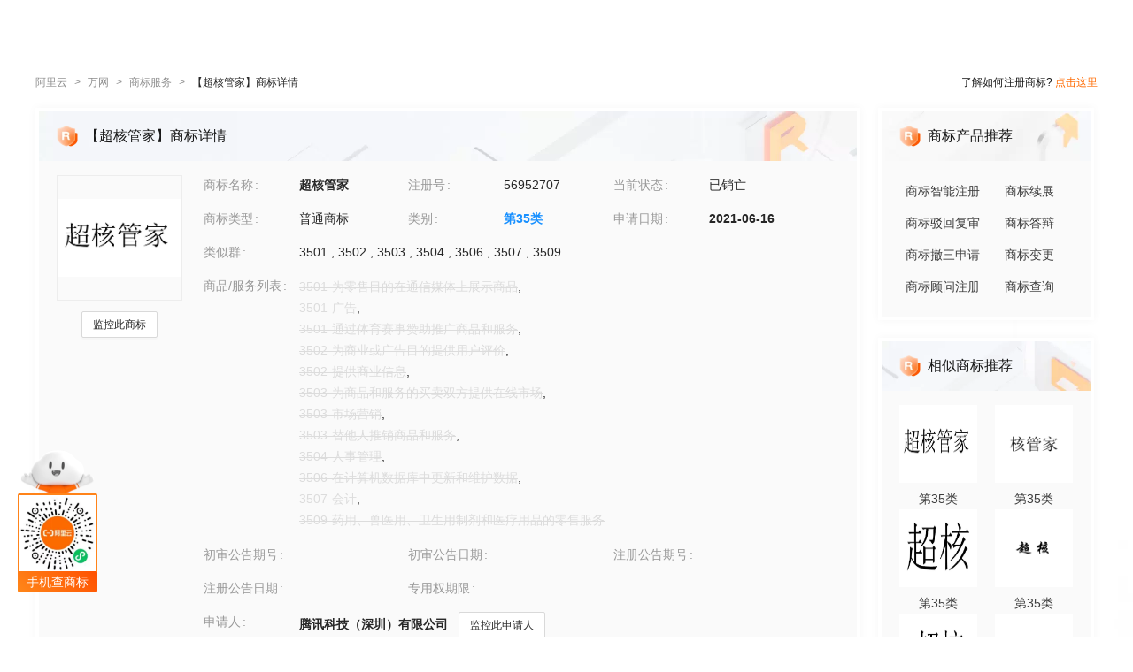

--- FILE ---
content_type: text/html; charset=utf-8
request_url: https://tm.aliyun.com/detail/7032_56952707_35
body_size: 6525
content:

<!DOCTYPE html><html lang="en"><head><meta charSet="utf-8"/><meta name="viewport" content="width=device-width, initial-scale=1"/><meta name="nav-config" content="topbar=site/qihang,footer=default"/><meta name="viewport" content="width=device-width, initial-scale=1.0"/><meta name="applicable-device" content="pc,mobile"/><meta name="aplus-core" content="aplus.js"/><meta name="data-spm" content="5176"/><meta name="date" content="2023-12-07 18:40:02"/><meta name="description" content="超核管家第35类广告销售商标查询注册结果详情页，申请人是腾讯科技（深圳）有限公司、超核管家注册号为56952707，阿里云商标提供图片信息、申请日期、申请状态、代理人等其他商标相关信息展示"/><meta name="keywords" content="超核管家,第35类广告销售,超核管家商标查询,超核管家商标注册,阿里云商标"/><meta name="last-modified" content="2026-01-17 05:18:14"/><meta name="ice-meta-count" content="3"/><title>[超核管家]商标查询第35类_广告销售商标注册列表-阿里云商标</title><link rel="icon" href="https://img.alicdn.com/tfs/TB1_ZXuNcfpK1RjSZFOXXa6nFXa-32-32.ico" type="image/x-icon"/><link rel="stylesheet" href="https://g.alicdn.com/aliyun/nav-loader/css/index.css"/><script src="https://g.alicdn.com/aliyun/nav-loader/js/index.js"></script><script src="//g.alicdn.com/aes/??tracker/3.1.0/index.js,tracker-plugin-pv/3.0.5/index.js,tracker-plugin-jserror/3.0.3/index.js,tracker-plugin-api/3.0.9/index.js,tracker-plugin-resourceError/3.0.4/index.js,tracker-plugin-perf/3.0.8/index.js,tracker-plugin-autolog/3.0.4/index.js,tracker-plugin-longtask/3.0.1/index.js,tracker-plugin-blank/3.0.1/index.js"></script><link rel="canonical" href="https://tm.aliyun.com/detail/7032_56952707_35" data-route-link="true"/><link rel="stylesheet" type="text/css" href="//render.msea.aliyun.com/s/v/msea-fe/tm-ssr/0.1.9/css/8836b99f.css"/><link rel="stylesheet" type="text/css" href="//render.msea.aliyun.com/s/v/msea-fe/tm-ssr/0.1.9/css/main.css"/><link rel="stylesheet" type="text/css" href="//render.msea.aliyun.com/s/v/msea-fe/tm-ssr/0.1.9/css/737.css"/><link rel="stylesheet" type="text/css" href="//render.msea.aliyun.com/s/v/msea-fe/tm-ssr/0.1.9/css/p_detail-index.css"/></head><body data-spm="28714321"><script>
with(document)with(body)with(insertBefore(createElement("script"),firstChild))setAttribute("exparams","category=&userid=&aplus&yunid=&&trid=0b1639b517687399879791674efc3d&asid=AQAAAACU1GxpBVJtdgAAAAAFRcQe1ZTRmg==",id="tb-beacon-aplus",src=(location>"https"?"//g":"//g")+".alicdn.com/alilog/mlog/aplus_v2.js")
</script>
<script>window.resourceBaseUrl = '/';</script><script>window.g_config={"faasEnv":"prod"}</script><script type="text/javascript">
            let aes = new AES({
              pid: 'msea_homon',
              user_type: '6',
              uid: (function getUID() {
                let pk = document.cookie.match(/login_aliyunid_pk=(.*?);/);
                return pk && pk.length === 2 ? pk[1] : '';
              })(),
            });
            aes.use(AESPluginAutolog, { exposure: 'auto' });
            aes.use(AESPluginBlank, {
              plugin_blank_target: '.page',
            });
            aes.use([AESPluginPV, AESPluginJSError, AESPluginAPI, AESPluginResourceError, AESPluginPerf, AESPluginLongTask]);</script><div data-role-topbar="site/qihang"></div><div id="ice-container"><div class="page tmDetail"><div class="detail-page"><header class="detail-head"><nav class="ant-breadcrumb"><ol><li><a class="ant-breadcrumb-link" href="https://www.aliyun.com/">阿里云</a><span class="ant-breadcrumb-separator">&gt;</span></li><li><a class="ant-breadcrumb-link" href="https://wanwang.aliyun.com/">万网</a><span class="ant-breadcrumb-separator">&gt;</span></li><li><a class="ant-breadcrumb-link" href="https://tm.aliyun.com/">商标服务</a><span class="ant-breadcrumb-separator">&gt;</span></li><li><span class="ant-breadcrumb-link">【<!-- -->超核管家<!-- -->】商标详情</span><span class="ant-breadcrumb-separator">&gt;</span></li></ol></nav><p>了解如何注册商标?<!-- --> <a href="https://help.aliyun.com/product/88591.html" target="_blank" rel="noreferrer">点击这里</a></p></header><div class="tabs-ceiling"><div class="tabs-ceiling-inner"><div class="adm-tabs" style="direction:ltr;--active-title-color:#FF6A00;--active-line-color:#FF6A00;--title-font-size:16px"><div class="adm-tabs-header"><div class="adm-tabs-header-mask adm-tabs-header-mask-left" style="opacity:0"></div><div class="adm-tabs-header-mask adm-tabs-header-mask-right" style="opacity:0"></div><div class="adm-tabs-tab-list" role="tablist"><div class="adm-tabs-tab-line" style="width:var(--fixed-active-line-width, 30px);transform:none"></div><div class="adm-tabs-tab-wrapper adm-tabs-tab-wrapper-stretch"><div class="adm-tabs-tab adm-tabs-tab-active" role="tab" aria-selected="true">商标详情</div></div><div class="adm-tabs-tab-wrapper adm-tabs-tab-wrapper-stretch"><div class="adm-tabs-tab" role="tab" aria-selected="false">近期商标资讯</div></div><div class="adm-tabs-tab-wrapper adm-tabs-tab-wrapper-stretch"><div class="adm-tabs-tab" role="tab" aria-selected="false">商标产品推荐</div></div><div class="adm-tabs-tab-wrapper adm-tabs-tab-wrapper-stretch"><div class="adm-tabs-tab" role="tab" aria-selected="false">相似商标推荐</div></div><div class="adm-tabs-tab-wrapper adm-tabs-tab-wrapper-stretch"><div class="adm-tabs-tab" role="tab" aria-selected="false">所属区域</div></div></div></div></div></div></div><div class="detail-container"><main class="detail-left"><section class="detail-tmContent detail-content-card" id="anchor-search"><header class="card-header" style="background-image:url(https://img.alicdn.com/imgextra/i4/O1CN01HhnM7V1kaC10J2tDg_!!6000000004699-0-tps-1848-112.jpg)"><img src="https://img.alicdn.com/imgextra/i1/O1CN01WWwzkn1wFpngoFZM2_!!6000000006279-2-tps-42-42.png" alt="【超核管家】商标详情"/><h1>【超核管家】商标详情</h1></header><section class="card-content"><div class="detail-content"><section class="detail-content-left"><div class="detail-content-img"><img src="https://tm-data.oss-cn-beijing.aliyuncs.com/tm_img/202132/6/56952707.jpg?Expires=1768743588&amp;OSSAccessKeyId=LTAI5tQpTc5yUcd6GBnvtpGj&amp;Signature=qGlwsl1mwOhIN1J%2Fp%2FQ4ZdX4oms%3D" alt="超核管家"/></div></section><section class="detail-content-left detail-left-pc"><ul class="ant-descriptions detail-desc "><li class="desc-row"><label class="ant-descriptions-item-label" style="width:108px;color:#999">商标名称</label><div class="ant-descriptions-item-content"><b>超核管家</b></div></li><li class="desc-row"><label class="ant-descriptions-item-label" style="width:108px;color:#999">注册号</label><div class="ant-descriptions-item-content">56952707</div></li><li class="desc-row"><label class="ant-descriptions-item-label" style="width:108px;color:#999">当前状态</label><div class="ant-descriptions-item-content">已销亡</div></li><li class="desc-row"><label class="ant-descriptions-item-label" style="width:108px;color:#999">商标类型</label><div class="ant-descriptions-item-content">普通商标</div></li><li class="desc-row"><label class="ant-descriptions-item-label" style="width:108px;color:#999">类别</label><div class="ant-descriptions-item-content"><b><a href="https://tm.aliyun.com/industry/35/">第<!-- -->35<!-- -->类</a></b></div></li><li class="desc-row"><label class="ant-descriptions-item-label" style="width:108px;color:#999">申请日期</label><div class="ant-descriptions-item-content"><b>2021-06-16</b></div></li><li class="desc-h5 similar-h5" style="width:100%"><label class="ant-descriptions-item-label" style="width:108px;color:#999">类似群</label><div class="ant-descriptions-item-content"><section><span>3501<!-- --> , </span><span>3502<!-- --> , </span><span>3503<!-- --> , </span><span>3504<!-- --> , </span><span>3506<!-- --> , </span><span>3507<!-- --> , </span><span>3509</span></section></div></li><li class="desc-h5" style="width:100%"><label class="ant-descriptions-item-label" style="width:108px;color:#999">商品/服务列表</label><div class="ant-descriptions-item-content"><div class="ellipsis-wrap"><section class="goods-pc"><p class="goods-item"><span class="del-goods">3501-为零售目的在通信媒体上展示商品</span>,</p><p class="goods-item"><span class="del-goods">3501-广告</span>,</p><p class="goods-item"><span class="del-goods">3501-通过体育赛事赞助推广商品和服务</span>,</p><p class="goods-item"><span class="del-goods">3502-为 商业或广告目的提供用户评价</span>,</p><p class="goods-item"><span class="del-goods">3502-提供商业信息</span>,</p><p class="goods-item"><span class="del-goods">3503-为商品和服务的买卖双方提供在线市场</span>,</p><p class="goods-item"><span class="del-goods">3503-市场营销</span>,</p><p class="goods-item"><span class="del-goods">3503-替他人推销商品和服务</span>,</p><p class="goods-item"><span class="del-goods">3504-人事管理</span>,</p><p class="goods-item"><span class="del-goods">3506-在计算机数据库中更新和维护数据</span>,</p><p class="goods-item"><span class="del-goods">3507-会计</span>,</p><p class="goods-item"><span class="del-goods">3509-药用、兽医用、卫生用制剂和医疗用品的零售服务</span></p></section><section class="goods-h5">3501-为零售目的在通信媒体上展示商品;3501-广告;3501-通过体育赛事赞助推广商品和服务;3502-为商业或广告目的提供用户评价;3502-提供商业信息;3503-为商品和服务的买卖双方提供在线市场;3503-市场营销;3503-替他人推销商品和服务;3504-人事管理;3506-在计算机数据库中更新和维护数据;3507-会计;3509-药用、兽医用、卫生用制剂和医疗用品的零售服务</section></div></div></li><li class=""><label class="ant-descriptions-item-label" style="width:108px;color:#999">初审公告期号</label><div class="ant-descriptions-item-content"></div></li><li class=""><label class="ant-descriptions-item-label" style="width:108px;color:#999">初审公告日期</label><div class="ant-descriptions-item-content"></div></li><li class=""><label class="ant-descriptions-item-label" style="width:108px;color:#999">注册公告期号</label><div class="ant-descriptions-item-content"></div></li><li class=""><label class="ant-descriptions-item-label" style="width:108px;color:#999">注册公告日期</label><div class="ant-descriptions-item-content"></div></li><li class="" style="width:66.66666666666667%"><label class="ant-descriptions-item-label" style="width:108px;color:#999">专用权期限</label><div class="ant-descriptions-item-content"></div></li><li class="" style="width:100%"><label class="ant-descriptions-item-label" style="width:108px;color:#999">申请人</label><div class="ant-descriptions-item-content"><span><b>腾讯科技（深圳）有限公司</b></span></div></li><li class="desc-h5" style="width:100%"><label class="ant-descriptions-item-label" style="width:108px;color:#999">申请人地址</label><div class="ant-descriptions-item-content"><b>广东省深圳市************</b></div></li><li class="desc-h5" style="width:100%"><label class="ant-descriptions-item-label" style="width:108px;color:#999">代理人名称</label><div class="ant-descriptions-item-content">北京市正理律师事务所</div></li><li class="desc-h5" style="width:100%"><label class="ant-descriptions-item-label" style="width:108px;color:#999">商标流程</label><div class="ant-descriptions-item-content"><div><p>2021-12-19<!-- --> <!-- -->商标注册申请<!-- --> | <!-- -->等待驳回复审</p><p>2021-10-24<!-- --> <!-- -->商标注册申请<!-- --> | <!-- -->驳回通知发文</p><p>2021-07-09<!-- --> <!-- -->商标注册申请<!-- --> | <!-- -->受理通知书发文</p><p>2021-06-16<!-- --> <!-- -->商标注册申请<!-- --> | <!-- -->申请收文</p></div></div></li><li class="desc-h5" style="width:100%"><label class="ant-descriptions-item-label" style="width:108px;color:#999">商标公告</label><div class="ant-descriptions-item-content"><div></div></div></li></ul></section><section class="detail-content-left detail-left-h5"><ul class="ant-descriptions detail-desc "><li class="desc-row"><label class="ant-descriptions-item-label" style="color:#999">商标名称</label><div class="ant-descriptions-item-content"><b>超核管家</b></div></li><li class="desc-row"><label class="ant-descriptions-item-label" style="color:#999">注册号</label><div class="ant-descriptions-item-content">56952707</div></li><li class="desc-row"><label class="ant-descriptions-item-label" style="color:#999">当前状态</label><div class="ant-descriptions-item-content">已销亡</div></li><li class="desc-row"><label class="ant-descriptions-item-label" style="color:#999">商标类型</label><div class="ant-descriptions-item-content">普通商标</div></li><li class="desc-row"><label class="ant-descriptions-item-label" style="color:#999">类别</label><div class="ant-descriptions-item-content"><b><a href="https://tm.aliyun.com/industry/35/">第<!-- -->35<!-- -->类</a></b></div></li><li class="desc-row"><label class="ant-descriptions-item-label" style="color:#999">申请日期</label><div class="ant-descriptions-item-content"><b>2021-06-16</b></div></li><li class="desc-h5 similar-h5" style="width:100%"><label class="ant-descriptions-item-label" style="color:#999">类似群</label><div class="ant-descriptions-item-content"><section><span>3501<!-- --> , </span><span>3502<!-- --> , </span><span>3503<!-- --> , </span><span>3504<!-- --> , </span><span>3506<!-- --> , </span><span>3507<!-- --> , </span><span>3509</span></section></div></li><li class="desc-h5" style="width:100%"><label class="ant-descriptions-item-label" style="color:#999">商品/服务列表</label><div class="ant-descriptions-item-content"><div class="ellipsis-wrap"><section class="goods-pc"><p class="goods-item"><span class="del-goods">3501-为零售目的在通信媒体上展示商品</span>,</p><p class="goods-item"><span class="del-goods">3501-广告</span>,</p><p class="goods-item"><span class="del-goods">3501-通过体育赛事赞助推广商品和服务</span>,</p><p class="goods-item"><span class="del-goods">3502-为商业或广告目的提供用户评价</span>,</p><p class="goods-item"><span class="del-goods">3502-提供商业信息</span>,</p><p class="goods-item"><span class="del-goods">3503-为商品和服务的买卖双方提供在线市场</span>,</p><p class="goods-item"><span class="del-goods">3503-市场营销</span>,</p><p class="goods-item"><span class="del-goods">3503-替他人推销商品和服务</span>,</p><p class="goods-item"><span class="del-goods">3504-人事管理</span>,</p><p class="goods-item"><span class="del-goods">3506-在计算机数据库中更新和维护数据</span>,</p><p class="goods-item"><span class="del-goods">3507-会计</span>,</p><p class="goods-item"><span class="del-goods">3509-药用、兽医用、卫生用制剂和医疗用品的零售服务</span></p></section><section class="goods-h5">3501-为零售目的在通信媒体上展示商品;3501-广告;3501-通过体育赛事赞助推广商品和服务;3502-为商业或广告目的提供用户评价;3502-提供商业信息;3503-为商品和服务的买卖双方提供在线市场;3503-市场营销;3503-替他人推销商品和服务;3504-人事管理;3506-在计算机数据库中更新和维护数据;3507-会计;3509-药用、兽医用、卫生用制剂和医疗用品的零售服务</section></div></div></li><li class=""><label class="ant-descriptions-item-label" style="color:#999">初审公告期号</label><div class="ant-descriptions-item-content"></div></li><li class=""><label class="ant-descriptions-item-label" style="color:#999">初审公告日期</label><div class="ant-descriptions-item-content"></div></li><li class=""><label class="ant-descriptions-item-label" style="color:#999">注册公告期号</label><div class="ant-descriptions-item-content"></div></li><li class=""><label class="ant-descriptions-item-label" style="color:#999">注册公告日期</label><div class="ant-descriptions-item-content"></div></li><li class="" style="width:66.66666666666667%"><label class="ant-descriptions-item-label" style="color:#999">专用权期限</label><div class="ant-descriptions-item-content"></div></li><li class="" style="width:100%"><label class="ant-descriptions-item-label" style="color:#999">申请人</label><div class="ant-descriptions-item-content"><span><b>腾讯科技（深圳）有限公司</b></span></div></li><li class="desc-h5" style="width:100%"><label class="ant-descriptions-item-label" style="color:#999">申请人地址</label><div class="ant-descriptions-item-content"><b>广东省深圳市************</b></div></li><li class="desc-h5" style="width:100%"><label class="ant-descriptions-item-label" style="color:#999">代理人名称</label><div class="ant-descriptions-item-content">北京市正理律师事务所</div></li><li class="desc-h5" style="width:100%"><label class="ant-descriptions-item-label" style="color:#999">商标流程</label><div class="ant-descriptions-item-content"><div><p>2021-12-19<!-- --> <!-- -->商标注册申请<!-- --> | <!-- -->等待驳回复审</p><p>2021-10-24<!-- --> <!-- -->商标注册申请<!-- --> | <!-- -->驳回通知发文</p><p>2021-07-09<!-- --> <!-- -->商标注册申请<!-- --> | <!-- -->受理通知书发文</p><p>2021-06-16<!-- --> <!-- -->商标注册申请<!-- --> | <!-- -->申请收文</p></div></div></li><li class="desc-h5" style="width:100%"><label class="ant-descriptions-item-label" style="color:#999">商标公告</label><div class="ant-descriptions-item-content"><div></div></div></li></ul></section></div></section></section><section class="detail-tmContent detail-content-card" id="anchor-article"><header class="card-header" style="background-image:url(https://img.alicdn.com/imgextra/i3/O1CN01Lfj61E1HiKBrmVDP4_!!6000000000791-0-tps-1848-112.jpg)"><img src="https://img.alicdn.com/imgextra/i4/O1CN01slM5u427FL94GtizP_!!6000000007767-2-tps-36-39.png" alt="近期商标资讯"/><h2>近期商标资讯</h2><a class="detail-article-all" href="https://developer.aliyun.com/group/qihang/" target="_blank" rel="noreferrer">查看全部 &gt;</a></header><section class="card-content"><section class="article-list"><ul><li><a href="https://developer.aliyun.com/article/1234686" target="_blank" rel="noreferrer">商标知识：什么？商标撤三还能不受理？商标申请时如何区分颜色组合商标和商标指定颜色？</a></li><li><a href="https://developer.aliyun.com/article/1198039" target="_blank" rel="noreferrer">创新型中小企业与科技型中小企业认定有什么区别？</a></li><li><a href="https://developer.aliyun.com/article/1181377" target="_blank" rel="noreferrer">2023年中小企业更需要关注描述性域名</a></li><li><a href="https://developer.aliyun.com/article/1103462" target="_blank" rel="noreferrer">“以数治税”的数字化浪潮下，如何实现中小企业财税健康？</a></li><li><a href="https://developer.aliyun.com/article/1102309" target="_blank" rel="noreferrer">免费体验！智能LOGO帮你解决设计难题</a></li><li><a href="https://developer.aliyun.com/article/1101698" target="_blank" rel="noreferrer">【阿里云建站】个性化定制VS模板自助，怎么选最适合？</a></li></ul></section></section></section></main><aside class="detail-right"><section class="detail-recommend detail-content-card" id="anchor-product"><header class="card-header" style="background-image:url(https://img.alicdn.com/imgextra/i4/O1CN01Y1BseB1wIaAudkbCD_!!6000000006285-0-tps-472-112.jpg)"><img src="https://img.alicdn.com/imgextra/i1/O1CN01WWwzkn1wFpngoFZM2_!!6000000006279-2-tps-42-42.png" alt="商标产品推荐"/><h2>商标产品推荐</h2></header><section class="card-content"><section class="recommend-pageList"><li><a href="https://wanwang.aliyun.com/trademark/regnew" target="_blank" rel="noreferrer">商标智能注册</a></li><li><a href="https://market.aliyun.com/products/56838014/cmfw00065534.html" target="_blank" rel="noreferrer">商标续展</a></li><li><a href="https://market.aliyun.com/products/56838014/cmfw00065526.html" target="_blank" rel="noreferrer">商标驳回复审</a></li><li><a href="https://market.aliyun.com/products/56838014/cmfw00065530.html" target="_blank" rel="noreferrer">商标答辩</a></li><li><a href="https://market.aliyun.com/products/56838014/cmfw00065527.html" target="_blank" rel="noreferrer">商标撤三申请</a></li><li><a href="https://market.aliyun.com/products/56838014/cmfw00065533.html" target="_blank" rel="noreferrer">商标变更</a></li><li><a href="https://market.aliyun.com/products/56838014/cmfw00065498.html" target="_blank" rel="noreferrer">商标顾问注册</a></li><li><a href="https://tm.aliyun.com/channel/search#/search" target="_blank" rel="noreferrer">商标查询</a></li></section></section></section><section class="detail-recommend detail-content-card" id="anchor-similarity"><header class="card-header" style="background-image:url(https://img.alicdn.com/imgextra/i4/O1CN019zW9TH1JdPARlGuto_!!6000000001051-0-tps-472-112.jpg)"><img src="https://img.alicdn.com/imgextra/i1/O1CN01WWwzkn1wFpngoFZM2_!!6000000006279-2-tps-42-42.png" alt="相似商标推荐"/><h2>相似商标推荐</h2></header><section class="card-content"><section class="recommend-tmList"><li><a class="recommend-tmItem" href="https://tm.aliyun.com/detail/848b_51426977_35" target="_blank" rel="noreferrer"><img src="https://tm-data.oss-cn-beijing.aliyuncs.com/tm_img/202025/8/51426977.jpg?Expires=1768743588&amp;OSSAccessKeyId=LTAI5tQpTc5yUcd6GBnvtpGj&amp;Signature=Q7EmNVegUCd7Vjnkg30ueCnPlss%3D" alt="推荐商标"/><p class="tmItem-h5"><img src="https://tm-data.oss-cn-beijing.aliyuncs.com/tm_img/202025/8/51426977.jpg?Expires=1768743588&amp;OSSAccessKeyId=LTAI5tQpTc5yUcd6GBnvtpGj&amp;Signature=Q7EmNVegUCd7Vjnkg30ueCnPlss%3D" alt="推荐商标"/></p><p style="color:#3D3D3D">第<!-- -->35<!-- -->类</p></a></li><li><a class="recommend-tmItem" href="https://tm.aliyun.com/detail/a1d1_73818387_35" target="_blank" rel="noreferrer"><img src="https://tm-data.oss-cn-beijing.aliyuncs.com/tm_img/202310/1/73818387.jpg?Expires=1768743588&amp;OSSAccessKeyId=LTAI5tQpTc5yUcd6GBnvtpGj&amp;Signature=1WiQE7IoUpDbTzqGmP6eon0lVgU%3D" alt="推荐商标"/><p class="tmItem-h5"><img src="https://tm-data.oss-cn-beijing.aliyuncs.com/tm_img/202310/1/73818387.jpg?Expires=1768743588&amp;OSSAccessKeyId=LTAI5tQpTc5yUcd6GBnvtpGj&amp;Signature=1WiQE7IoUpDbTzqGmP6eon0lVgU%3D" alt="推荐商标"/></p><p style="color:#3D3D3D">第<!-- -->35<!-- -->类</p></a></li><li><a class="recommend-tmItem" href="https://tm.aliyun.com/detail/1bf5_62273476_35" target="_blank" rel="noreferrer"><img src="https://tm-data.oss-cn-beijing.aliyuncs.com/tm_img/202240/4/62273476.jpg?Expires=1768743588&amp;OSSAccessKeyId=LTAI5tQpTc5yUcd6GBnvtpGj&amp;Signature=RZQRoP22vE8DDEmmhCdsJWU63U0%3D" alt="推荐商标"/><p class="tmItem-h5"><img src="https://tm-data.oss-cn-beijing.aliyuncs.com/tm_img/202240/4/62273476.jpg?Expires=1768743588&amp;OSSAccessKeyId=LTAI5tQpTc5yUcd6GBnvtpGj&amp;Signature=RZQRoP22vE8DDEmmhCdsJWU63U0%3D" alt="推荐商标"/></p><p style="color:#3D3D3D">第<!-- -->35<!-- -->类</p></a></li><li><a class="recommend-tmItem" href="https://tm.aliyun.com/detail/de89_43683053_35" target="_blank" rel="noreferrer"><img src="https://tm-data.oss-cn-beijing.aliyuncs.com/tm_img/202015/4/43683053.jpg?Expires=1768743588&amp;OSSAccessKeyId=LTAI5tQpTc5yUcd6GBnvtpGj&amp;Signature=26CKeNzJu6dWZEdSF6adVGZa5DQ%3D" alt="推荐商标"/><p class="tmItem-h5"><img src="https://tm-data.oss-cn-beijing.aliyuncs.com/tm_img/202015/4/43683053.jpg?Expires=1768743588&amp;OSSAccessKeyId=LTAI5tQpTc5yUcd6GBnvtpGj&amp;Signature=26CKeNzJu6dWZEdSF6adVGZa5DQ%3D" alt="推荐商标"/></p><p style="color:#3D3D3D">第<!-- -->35<!-- -->类</p></a></li><li><a class="recommend-tmItem" href="https://tm.aliyun.com/detail/89e4_64962964_35" target="_blank" rel="noreferrer"><img src="https://tm-data.oss-cn-beijing.aliyuncs.com/tm_img/202244/1/64962964.jpg?Expires=1768743588&amp;OSSAccessKeyId=LTAI5tQpTc5yUcd6GBnvtpGj&amp;Signature=ggqXjFHT%2BF4z%2BD61U0opYe66kHY%3D" alt="推荐商标"/><p class="tmItem-h5"><img src="https://tm-data.oss-cn-beijing.aliyuncs.com/tm_img/202244/1/64962964.jpg?Expires=1768743588&amp;OSSAccessKeyId=LTAI5tQpTc5yUcd6GBnvtpGj&amp;Signature=ggqXjFHT%2BF4z%2BD61U0opYe66kHY%3D" alt="推荐商标"/></p><p style="color:#3D3D3D">第<!-- -->35<!-- -->类</p></a></li><li><a class="recommend-tmItem" href="https://tm.aliyun.com/detail/3a68_51401533_35" target="_blank" rel="noreferrer"><img src="https://tm-data.oss-cn-beijing.aliyuncs.com/tm_img/202025/8/51401533.jpg?Expires=1768743588&amp;OSSAccessKeyId=LTAI5tQpTc5yUcd6GBnvtpGj&amp;Signature=bUFVVSqhOOo74BklZljYM2TzX9s%3D" alt="推荐商标"/><p class="tmItem-h5"><img src="https://tm-data.oss-cn-beijing.aliyuncs.com/tm_img/202025/8/51401533.jpg?Expires=1768743588&amp;OSSAccessKeyId=LTAI5tQpTc5yUcd6GBnvtpGj&amp;Signature=bUFVVSqhOOo74BklZljYM2TzX9s%3D" alt="推荐商标"/></p><p style="color:#3D3D3D">第<!-- -->35<!-- -->类</p></a></li></section></section></section><section class="detail-recommend detail-content-card" id="anchor-location"><header class="card-header" style="background-image:url(https://img.alicdn.com/imgextra/i4/O1CN01HhnM7V1kaC10J2tDg_!!6000000004699-0-tps-1848-112.jpg)"><img src="https://img.alicdn.com/imgextra/i2/O1CN01nIGdU81TGBF06vitX_!!6000000002354-2-tps-48-48.png" alt="所属区域"/><h2>所属区域</h2></header><section class="card-content"><li><a class="detail-region" href="https://tm.aliyun.com/region/guangdong/">广东<!-- -->商标注册</a></li><li><a class="detail-region" href="https://tm.aliyun.com/region/guangdong/shenzhen/">深圳<!-- -->商标注册</a></li></section></section></aside></div><footer></footer></div><section class="over-qrcode"><img class="qrcode-header" src="https://img.alicdn.com/imgextra/i4/O1CN01iXf17t1cb5kgUsSRh_!!6000000003618-2-tps-168-102.png" alt="aliyun"/><div class="qrcode-border"><img src="https://img.alicdn.com/imgextra/i2/O1CN01sTy7Mx1liitRQsJTv_!!6000000004853-0-tps-258-258.jpg" alt="miniprogram"/></div><p class="qrcode-name">手机查商标</p></section></div></div><script>!(function () {var a = window.__ICE_APP_CONTEXT__ || {};var b = {"appData":null,"loaderData":{"detail":{"data":[{"noticeList":[],"exclusiveDateLimit":null,"year":null,"tmIcon":"https://tm-data.oss-cn-beijing.aliyuncs.com/tm_img/202132/6/56952707.jpg?Expires=1768743588&OSSAccessKeyId=LTAI5tQpTc5yUcd6GBnvtpGj&Signature=qGlwsl1mwOhIN1J%2Fp%2FQ4ZdX4oms%3D","similarGroup":"3501;3502;3503;3504;3506;3507;3509","goods":"3501-为零售目的在通信媒体上展示商品;3501-广告;3501-通过体育赛事赞助推广商品和服务;3502-为商业或广告目的提供用户评价;3502-提供商业信息;3503-为商品和服务的买卖双方提供在线市场;3503-市场营销;3503-替他人推销商品和服务;3504-人事管理;3506-在计算机数据库中更新和维护数据;3507-会计;3509-药用、兽医用、卫生用制剂和医疗用品的零售服务","tmType":"普通商标","appProvince":"广东","appCity":"深圳","appDate":"2021-06-16","intCls":"35","regAnnIssue":null,"uid":"7032_56952707_35","newAppName":null,"updateId":34614,"regNum":"56952707","allowInvalidate":false,"appAddr":"广东省深圳市************","allowObjection":false,"similarGroupDel":["3501","3502","3503","3504","3506","3507","3509"],"goodsDel":["3501-为零售目的在通信媒体上展示商品","3501-广告","3501-通过体育赛事赞助推广商品和服务","3502-为商业或广告目的提供用户评价","3502-提供商业信息","3503-为商品和服务的买卖双方提供在线市场","3503-市场营销","3503-替他人推销商品和服务","3504-人事管理","3506-在计算机数据库中更新和维护数据","3507-会计","3509-药用、兽医用、卫生用制剂和医疗用品的零售服务"],"renewDeadline":null,"propertyEndDate":null,"appProvinceCode":"guangdong","class":"com.aliyun.trademark.data.dto.TrademarkDetailV2DTO","regAnnDate":null,"flowList":[{"date":"2021-12-18T16:00:00.000Z","procedureStep":"商标注册申请","procedureResult":"结束","procedureDate":"2021-12-19","procedureCode":null,"registrationNumber":"56952707","procedureName":"等待驳回复审","class":"com.aliyun.trademark.data.dto.FlowDTO"},{"date":"2021-10-23T16:00:00.000Z","procedureStep":"商标注册申请","procedureResult":"结束","procedureDate":"2021-10-24","procedureCode":null,"registrationNumber":"56952707","procedureName":"驳回通知发文","class":"com.aliyun.trademark.data.dto.FlowDTO"},{"date":"2021-07-08T16:00:00.000Z","procedureStep":"商标注册申请","procedureResult":"结束","procedureDate":"2021-07-09","procedureCode":null,"registrationNumber":"56952707","procedureName":"受理通知书发文","class":"com.aliyun.trademark.data.dto.FlowDTO"},{"date":"2021-06-15T16:00:00.000Z","procedureStep":"商标注册申请","procedureResult":"结束","procedureDate":"2021-06-16","procedureCode":null,"registrationNumber":"56952707","procedureName":"申请收文","class":"com.aliyun.trademark.data.dto.FlowDTO"}],"appCountry":"中国","newAppAddr":null,"appName":"腾讯科技（深圳）有限公司","agentName":"北京市正理律师事务所","updateTime":"2026-01-17 05:18:14","appCityCode":"shenzhen","hasNewNotice":false,"allowCheSan":false,"tmName":"超核管家","propertyBgnDate":null,"needChange":false,"firstAnnDate":null,"firstAnnIssue":null,"needRenew":false,"status":"已销亡"},[{"noticeList":null,"exclusiveDateLimit":null,"year":null,"tmIcon":"https://tm-data.oss-cn-beijing.aliyuncs.com/tm_img/202025/8/51426977.jpg?Expires=1768743588&OSSAccessKeyId=LTAI5tQpTc5yUcd6GBnvtpGj&Signature=Q7EmNVegUCd7Vjnkg30ueCnPlss%3D","similarGroup":null,"goods":null,"tmType":null,"appProvince":null,"appCity":null,"appDate":null,"intCls":"35","regAnnIssue":null,"uid":"848b_51426977_35","newAppName":null,"updateId":null,"regNum":"51426977","allowInvalidate":null,"appAddr":null,"allowObjection":null,"similarGroupDel":null,"goodsDel":null,"renewDeadline":null,"propertyEndDate":null,"appProvinceCode":null,"class":"com.aliyun.trademark.data.dto.TrademarkDetailV2DTO","regAnnDate":null,"flowList":null,"appCountry":null,"newAppAddr":null,"appName":null,"agentName":null,"updateTime":null,"appCityCode":null,"hasNewNotice":null,"allowCheSan":null,"tmName":"超核管家","propertyBgnDate":null,"needChange":null,"firstAnnDate":null,"firstAnnIssue":null,"needRenew":null,"status":null},{"noticeList":null,"exclusiveDateLimit":null,"year":null,"tmIcon":"https://tm-data.oss-cn-beijing.aliyuncs.com/tm_img/202310/1/73818387.jpg?Expires=1768743588&OSSAccessKeyId=LTAI5tQpTc5yUcd6GBnvtpGj&Signature=1WiQE7IoUpDbTzqGmP6eon0lVgU%3D","similarGroup":null,"goods":null,"tmType":null,"appProvince":null,"appCity":null,"appDate":null,"intCls":"35","regAnnIssue":null,"uid":"a1d1_73818387_35","newAppName":null,"updateId":null,"regNum":"73818387","allowInvalidate":null,"appAddr":null,"allowObjection":null,"similarGroupDel":null,"goodsDel":null,"renewDeadline":null,"propertyEndDate":null,"appProvinceCode":null,"class":"com.aliyun.trademark.data.dto.TrademarkDetailV2DTO","regAnnDate":null,"flowList":null,"appCountry":null,"newAppAddr":null,"appName":null,"agentName":null,"updateTime":null,"appCityCode":null,"hasNewNotice":null,"allowCheSan":null,"tmName":"核管家","propertyBgnDate":null,"needChange":null,"firstAnnDate":null,"firstAnnIssue":null,"needRenew":null,"status":null},{"noticeList":null,"exclusiveDateLimit":null,"year":null,"tmIcon":"https://tm-data.oss-cn-beijing.aliyuncs.com/tm_img/202240/4/62273476.jpg?Expires=1768743588&OSSAccessKeyId=LTAI5tQpTc5yUcd6GBnvtpGj&Signature=RZQRoP22vE8DDEmmhCdsJWU63U0%3D","similarGroup":null,"goods":null,"tmType":null,"appProvince":null,"appCity":null,"appDate":null,"intCls":"35","regAnnIssue":null,"uid":"1bf5_62273476_35","newAppName":null,"updateId":null,"regNum":"62273476","allowInvalidate":null,"appAddr":null,"allowObjection":null,"similarGroupDel":null,"goodsDel":null,"renewDeadline":null,"propertyEndDate":null,"appProvinceCode":null,"class":"com.aliyun.trademark.data.dto.TrademarkDetailV2DTO","regAnnDate":null,"flowList":null,"appCountry":null,"newAppAddr":null,"appName":null,"agentName":null,"updateTime":null,"appCityCode":null,"hasNewNotice":null,"allowCheSan":null,"tmName":"超核","propertyBgnDate":null,"needChange":null,"firstAnnDate":null,"firstAnnIssue":null,"needRenew":null,"status":null},{"noticeList":null,"exclusiveDateLimit":null,"year":null,"tmIcon":"https://tm-data.oss-cn-beijing.aliyuncs.com/tm_img/202015/4/43683053.jpg?Expires=1768743588&OSSAccessKeyId=LTAI5tQpTc5yUcd6GBnvtpGj&Signature=26CKeNzJu6dWZEdSF6adVGZa5DQ%3D","similarGroup":null,"goods":null,"tmType":null,"appProvince":null,"appCity":null,"appDate":null,"intCls":"35","regAnnIssue":null,"uid":"de89_43683053_35","newAppName":null,"updateId":null,"regNum":"43683053","allowInvalidate":null,"appAddr":null,"allowObjection":null,"similarGroupDel":null,"goodsDel":null,"renewDeadline":null,"propertyEndDate":null,"appProvinceCode":null,"class":"com.aliyun.trademark.data.dto.TrademarkDetailV2DTO","regAnnDate":null,"flowList":null,"appCountry":null,"newAppAddr":null,"appName":null,"agentName":null,"updateTime":null,"appCityCode":null,"hasNewNotice":null,"allowCheSan":null,"tmName":"超核","propertyBgnDate":null,"needChange":null,"firstAnnDate":null,"firstAnnIssue":null,"needRenew":null,"status":null},{"noticeList":null,"exclusiveDateLimit":null,"year":null,"tmIcon":"https://tm-data.oss-cn-beijing.aliyuncs.com/tm_img/202244/1/64962964.jpg?Expires=1768743588&OSSAccessKeyId=LTAI5tQpTc5yUcd6GBnvtpGj&Signature=ggqXjFHT%2BF4z%2BD61U0opYe66kHY%3D","similarGroup":null,"goods":null,"tmType":null,"appProvince":null,"appCity":null,"appDate":null,"intCls":"35","regAnnIssue":null,"uid":"89e4_64962964_35","newAppName":null,"updateId":null,"regNum":"64962964","allowInvalidate":null,"appAddr":null,"allowObjection":null,"similarGroupDel":null,"goodsDel":null,"renewDeadline":null,"propertyEndDate":null,"appProvinceCode":null,"class":"com.aliyun.trademark.data.dto.TrademarkDetailV2DTO","regAnnDate":null,"flowList":null,"appCountry":null,"newAppAddr":null,"appName":null,"agentName":null,"updateTime":null,"appCityCode":null,"hasNewNotice":null,"allowCheSan":null,"tmName":"超核","propertyBgnDate":null,"needChange":null,"firstAnnDate":null,"firstAnnIssue":null,"needRenew":null,"status":null},{"noticeList":null,"exclusiveDateLimit":null,"year":null,"tmIcon":"https://tm-data.oss-cn-beijing.aliyuncs.com/tm_img/202025/8/51401533.jpg?Expires=1768743588&OSSAccessKeyId=LTAI5tQpTc5yUcd6GBnvtpGj&Signature=bUFVVSqhOOo74BklZljYM2TzX9s%3D","similarGroup":null,"goods":null,"tmType":null,"appProvince":null,"appCity":null,"appDate":null,"intCls":"35","regAnnIssue":null,"uid":"3a68_51401533_35","newAppName":null,"updateId":null,"regNum":"51401533","allowInvalidate":null,"appAddr":null,"allowObjection":null,"similarGroupDel":null,"goodsDel":null,"renewDeadline":null,"propertyEndDate":null,"appProvinceCode":null,"class":"com.aliyun.trademark.data.dto.TrademarkDetailV2DTO","regAnnDate":null,"flowList":null,"appCountry":null,"newAppAddr":null,"appName":null,"agentName":null,"updateTime":null,"appCityCode":null,"hasNewNotice":null,"allowCheSan":null,"tmName":"腾讯游戏超核管家","propertyBgnDate":null,"needChange":null,"firstAnnDate":null,"firstAnnIssue":null,"needRenew":null,"status":null}],[{"name":"商标知识：什么？商标撤三还能不受理？商标申请时如何区分颜色组合商标和商标指定颜色？","id":"1234686","class":"com.aliyun.trademark.data.dto.SeoArticleDTO","url":"https://developer.aliyun.com/article/1234686"},{"name":"创新型中小企业与科技型中小企业认定有什么区别？","id":"1198039","class":"com.aliyun.trademark.data.dto.SeoArticleDTO","url":"https://developer.aliyun.com/article/1198039"},{"name":"2023年中小企业更需要关注描述性域名","id":"1181377","class":"com.aliyun.trademark.data.dto.SeoArticleDTO","url":"https://developer.aliyun.com/article/1181377"},{"name":"“以数治税”的数字化浪潮下，如何实现中小企业财税健康？","id":"1103462","class":"com.aliyun.trademark.data.dto.SeoArticleDTO","url":"https://developer.aliyun.com/article/1103462"},{"name":"免费体验！智能LOGO帮你解决设计难题","id":"1102309","class":"com.aliyun.trademark.data.dto.SeoArticleDTO","url":"https://developer.aliyun.com/article/1102309"},{"name":"【阿里云建站】个性化定制VS模板自助，怎么选最适合？","id":"1101698","class":"com.aliyun.trademark.data.dto.SeoArticleDTO","url":"https://developer.aliyun.com/article/1101698"}]],"pageConfig":{"title":"[超核管家]商标查询第35类_广告销售商标注册列表-阿里云商标","meta":[{"name":"description","content":"超核管家第35类广告销售商标查询注册结果详情页，申请人是腾讯科技（深圳）有限公司、超核管家注册号为56952707，阿里云商标提供图片信息、申请日期、申请状态、代理人等其他商标相关信息展示"},{"name":"keywords","content":"超核管家,第35类广告销售,超核管家商标查询,超核管家商标注册,阿里云商标"},{"name":"last-modified","content":"2026-01-17 05:18:14"}],"links":[{"rel":"canonical","href":"https://tm.aliyun.com/detail/7032_56952707_35"}]}}},"routePath":"/detail","matchedIds":["detail"],"renderMode":"SSR","revalidate":false};for (var k in a) {b[k] = a[k]}window.__ICE_APP_CONTEXT__=b;})();</script><script src="//render.msea.aliyun.com/s/v/msea-fe/tm-ssr/0.1.9/js/data-loader.js"></script><script src="//render.msea.aliyun.com/s/v/msea-fe/tm-ssr/0.1.9/js/737.js"></script><script src="//render.msea.aliyun.com/s/v/msea-fe/tm-ssr/0.1.9/js/404.js"></script><script src="//render.msea.aliyun.com/s/v/msea-fe/tm-ssr/0.1.9/js/334.js"></script><script src="//render.msea.aliyun.com/s/v/msea-fe/tm-ssr/0.1.9/js/p_detail-index.js"></script><script src="//render.msea.aliyun.com/s/v/msea-fe/tm-ssr/0.1.9/js/framework.js"></script><script src="//render.msea.aliyun.com/s/v/msea-fe/tm-ssr/0.1.9/js/122.js"></script><script src="//render.msea.aliyun.com/s/v/msea-fe/tm-ssr/0.1.9/js/main.js"></script><div data-role-footer="default"></div><script src="//g.alicdn.com/dawn/assets-loader/scripts/fast-login.js?tenantName=MSEA_TRADMARK"></script></body></html>

--- FILE ---
content_type: application/javascript
request_url: https://cloud-assets.alicdn.com/common/footer/default.zh.js
body_size: 60463
content:
(function(){
        window.__LOWCODE_ENV__ = {
            env: 'prod',
            terminal: 'pc',
            language: 'zh_CN',
        };
        const fontDefineStyle = document.createElement('style');
        fontDefineStyle.textContent = "";
        document.head.appendChild(fontDefineStyle);
        const styleContent = "._18a32969382a277c44015217fbc5cb5a_box{--pc-p-t: 0;--pc-p-r: 0;--pc-p-b: 0;--pc-p-l: 0;--pc-m-t: 0;--pc-m-r: 0;--pc-m-b: 0;--pc-m-l: 0;--pc-bg: none;--h5-p-t: 0;--h5-p-r: 0;--h5-p-b: 0;--h5-p-l: 0;--h5-m-t: 0;--h5-m-r: 0;--h5-m-b: 0;--h5-m-l: 0;--h5-bg: none;padding:var(--pc-p-t) var(--pc-p-r) var(--pc-p-b) var(--pc-p-l);margin:var(--pc-m-t) var(--pc-m-r) var(--pc-m-b) var(--pc-m-l);background-color:var(--pc-bg)}@media only screen and (max-width: 1055px){._18a32969382a277c44015217fbc5cb5a_box{padding:var(--h5-p-t) var(--h5-p-r) var(--h5-p-b) var(--h5-p-l);margin:var(--h5-m-t) var(--h5-m-r) var(--h5-m-b) var(--h5-m-l);background-color:var(--h5-bg)}}\n.a52e48969cced2d562e47543eeb73ebb_ali-main-services{flex:1}.a52e48969cced2d562e47543eeb73ebb_ali-main-services-title{display:block;text-align:left;line-height:18px;font-size:14px;color:var(--label-color);letter-spacing:.5px;margin-bottom:16px;font-weight:600}.a52e48969cced2d562e47543eeb73ebb_ali-main-services-link{display:block;text-align:left;line-height:24px;font-size:14px;color:var(--link-color);letter-spacing:.5px;text-decoration:none;transition:color .3s;margin-bottom:8px}.a52e48969cced2d562e47543eeb73ebb_ali-main-services-link:link,.a52e48969cced2d562e47543eeb73ebb_ali-main-services-link:visited,.a52e48969cced2d562e47543eeb73ebb_ali-main-services-link:focus{color:var(--link-color)}.a52e48969cced2d562e47543eeb73ebb_ali-main-services-link:hover,.a52e48969cced2d562e47543eeb73ebb_ali-main-services-link:active{color:#1366ec!important}._7b44142961778903dda8af3f769cd06c_focus{flex:1}._7b44142961778903dda8af3f769cd06c_ali-main-services-title{display:block;text-align:left;line-height:18px;font-size:14px;color:var(--label-color);letter-spacing:.5px;margin-bottom:16px;font-weight:600}._7b44142961778903dda8af3f769cd06c_consult-text{text-align:left;line-height:24px;font-size:14px;color:var(--link-color);letter-spacing:.5px}._7b44142961778903dda8af3f769cd06c_consult-link{text-align:left;line-height:24px;font-size:14px;color:var(--link-color);letter-spacing:.5px;cursor:pointer}._7b44142961778903dda8af3f769cd06c_consult-link:hover{color:#1366ec}._7b44142961778903dda8af3f769cd06c_ali-official-code{display:inline-block;vertical-align:top;width:62px;height:62px;margin-top:10px;margin-right:10px;margin-bottom:8px}._7b44142961778903dda8af3f769cd06c_ali-main-services-desc{color:var(--link-color);line-height:24px}.b34f022d45e42bd104ce1362bc0808b1_services{display:flex;border-bottom:1px solid #d7d8d9;margin-bottom:24px;margin-top:13px}.b34f022d45e42bd104ce1362bc0808b1_homepage-footer-main-services{flex:4;min-height:180px;padding-bottom:20px;display:flex}._4598709a854bea355ceb6ef9f23f10d4_about-link-wrap{width:100%;height:auto;clear:both}._4598709a854bea355ceb6ef9f23f10d4_about-link-wrap ._4598709a854bea355ceb6ef9f23f10d4_ali-about-link{text-decoration:none;text-align:left;line-height:24px;font-size:14px;color:var(--label-color);letter-spacing:.5px;display:inline-block;margin-right:35px}._4598709a854bea355ceb6ef9f23f10d4_about-link-wrap ._4598709a854bea355ceb6ef9f23f10d4_ali-about-link:hover{color:#1366ec!important}._4598709a854bea355ceb6ef9f23f10d4_about-link-wrap ._4598709a854bea355ceb6ef9f23f10d4_ali-footer-search{min-width:220px;height:30px;float:right}._4598709a854bea355ceb6ef9f23f10d4_friend-link-wrap{width:100%;height:auto;clear:both;padding-top:16px}._4598709a854bea355ceb6ef9f23f10d4_friend-link-wrap ._4598709a854bea355ceb6ef9f23f10d4_ali-friend-link{text-align:left;line-height:24px;font-size:14px;color:var(--link-color);text-decoration:none;letter-spacing:.5px;display:inline-block;margin-right:10px}._4598709a854bea355ceb6ef9f23f10d4_friend-link-wrap ._4598709a854bea355ceb6ef9f23f10d4_ali-friend-link:hover{color:#1366ec!important}._4598709a854bea355ceb6ef9f23f10d4_ali-copyright-text{text-align:left;line-height:20px;font-size:14px;color:var(--link-color);letter-spacing:.5px}._4598709a854bea355ceb6ef9f23f10d4_ali-copyright-text a{color:inherit;text-decoration:none}._4598709a854bea355ceb6ef9f23f10d4_ali-copyright-text a:link,._4598709a854bea355ceb6ef9f23f10d4_ali-copyright-text a:visited{color:inherit}._4598709a854bea355ceb6ef9f23f10d4_ali-copyright-text a:hover,._4598709a854bea355ceb6ef9f23f10d4_ali-copyright-text a:active{color:#1366ec!important}._4598709a854bea355ceb6ef9f23f10d4_ali-report-wrap{padding-top:25px;width:100%;height:auto}._4598709a854bea355ceb6ef9f23f10d4_ali-report-wrap ._4598709a854bea355ceb6ef9f23f10d4_ali-report-link{display:inline-block;text-decoration:none}._4598709a854bea355ceb6ef9f23f10d4_ali-report-wrap ._4598709a854bea355ceb6ef9f23f10d4_ali-report-link ._4598709a854bea355ceb6ef9f23f10d4_ali-report-img{width:20px;display:inline-block;height:20px;margin-right:12px;vertical-align:top}._4598709a854bea355ceb6ef9f23f10d4_ali-report-wrap ._4598709a854bea355ceb6ef9f23f10d4_ali-report-link ._4598709a854bea355ceb6ef9f23f10d4_ali-report-link-text{height:20px;line-height:20px;color:var(--link-color);margin-left:-7px;font-size:14px}._4598709a854bea355ceb6ef9f23f10d4_ali-report-wrap ._4598709a854bea355ceb6ef9f23f10d4_ali-report-link ._4598709a854bea355ceb6ef9f23f10d4_ali-report-link-text:hover{color:#1366ec!important}._4598709a854bea355ceb6ef9f23f10d4_ali-report-wrap ._4598709a854bea355ceb6ef9f23f10d4_ali-report-link ._4598709a854bea355ceb6ef9f23f10d4_ali-report-link-text-unique{margin-left:12px}._49ada0cd752f65901c49f2eed0d6c3d5_container{--label-color: #181818;--link-color: #666666;background-color:#ececec}._49ada0cd752f65901c49f2eed0d6c3d5_container ._49ada0cd752f65901c49f2eed0d6c3d5_inner{padding:33px 24px;margin:0 24px}@media only screen and (min-width: 1968px){._49ada0cd752f65901c49f2eed0d6c3d5_container ._49ada0cd752f65901c49f2eed0d6c3d5_inner{width:1920px;margin:0 auto}}@media only screen and (max-width: 1055px){._49ada0cd752f65901c49f2eed0d6c3d5_container{display:none}}.__hidden_footer__ ._49ada0cd752f65901c49f2eed0d6c3d5_container{display:none}.e7443182f689324abd7789dbc813ce85_ace-commonfooter-download-h5{display:block;height:calc(100vw / 375 * 50);max-height:50px;background-color:#f5f5f6;background-repeat:no-repeat;background-position:center center;background-size:contain}@media only screen and (min-width: 1056px){.e7443182f689324abd7789dbc813ce85_ace-commonfooter-download-h5{display:none}}@media only screen and (min-width: 1056px){._4b41e3343c851a7a8833c9165b249eb2_container{display:none}}.__hidden_footer__ ._4b41e3343c851a7a8833c9165b249eb2_container{display:none}._4b41e3343c851a7a8833c9165b249eb2_mobile-container{background-color:#f5f5f6;color:#d7d8d9;font-size:14px}._4b41e3343c851a7a8833c9165b249eb2_mobile-container ._4b41e3343c851a7a8833c9165b249eb2_blogroll{padding:20px 15px}._4b41e3343c851a7a8833c9165b249eb2_mobile-container ._4b41e3343c851a7a8833c9165b249eb2_blogroll ._4b41e3343c851a7a8833c9165b249eb2_blogroll-item{display:block;height:32px;line-height:32px;color:#181818;text-decoration:none}._4b41e3343c851a7a8833c9165b249eb2_mobile-container ._4b41e3343c851a7a8833c9165b249eb2_blogroll ._4b41e3343c851a7a8833c9165b249eb2_item-bottom{display:flex}._4b41e3343c851a7a8833c9165b249eb2_mobile-container ._4b41e3343c851a7a8833c9165b249eb2_blogroll ._4b41e3343c851a7a8833c9165b249eb2_item-bottom ._4b41e3343c851a7a8833c9165b249eb2_title{color:gray}._4b41e3343c851a7a8833c9165b249eb2_mobile-container ._4b41e3343c851a7a8833c9165b249eb2_blogroll ._4b41e3343c851a7a8833c9165b249eb2_item-bottom ._4b41e3343c851a7a8833c9165b249eb2_content{display:flex;align-items:center;margin-right:25px;color:#181818;text-decoration:none}._4b41e3343c851a7a8833c9165b249eb2_mobile-container ._4b41e3343c851a7a8833c9165b249eb2_blogroll ._4b41e3343c851a7a8833c9165b249eb2_item-bottom ._4b41e3343c851a7a8833c9165b249eb2_content ._4b41e3343c851a7a8833c9165b249eb2_logo{width:20px;height:20px;background-size:contain;background-repeat:no-repeat;display:inline-block;margin-left:4px}._4b41e3343c851a7a8833c9165b249eb2_mobile-container ._4b41e3343c851a7a8833c9165b249eb2_blogroll ._4b41e3343c851a7a8833c9165b249eb2_item-bottom ._4b41e3343c851a7a8833c9165b249eb2_content ._4b41e3343c851a7a8833c9165b249eb2_WeiBo{background-image:url(https://gw.alicdn.com/tfs/TB1mvRYTNz1gK0jSZSgXXavwpXa-36-32.png)}._4b41e3343c851a7a8833c9165b249eb2_mobile-container ._4b41e3343c851a7a8833c9165b249eb2_blogroll ._4b41e3343c851a7a8833c9165b249eb2_item-bottom ._4b41e3343c851a7a8833c9165b249eb2_content ._4b41e3343c851a7a8833c9165b249eb2_WeChat{background-image:url(https://gw.alicdn.com/tfs/TB1yMBYTNz1gK0jSZSgXXavwpXa-37-31.png);margin-top:4px}._4b41e3343c851a7a8833c9165b249eb2_mobile-container ._4b41e3343c851a7a8833c9165b249eb2_presale{border:1px solid #9CA4AF;display:block;height:36px;line-height:36px;font-size:14px;text-align:center;color:#3d495c;margin:0 19px 20px;text-decoration:none}._4b41e3343c851a7a8833c9165b249eb2_mobile-container ._4b41e3343c851a7a8833c9165b249eb2_alyun-logo{margin-left:20px;height:12px;vertical-align:top}._4b41e3343c851a7a8833c9165b249eb2_mobile-container ._4b41e3343c851a7a8833c9165b249eb2_copyright{line-height:22px;font-size:12px;padding:0 20px;color:gray}._4b41e3343c851a7a8833c9165b249eb2_mobile-container ._4b41e3343c851a7a8833c9165b249eb2_copyright a{color:gray;display:inline-block}._4b41e3343c851a7a8833c9165b249eb2_mobile-container ._4b41e3343c851a7a8833c9165b249eb2_copyright a:hover{color:#1366ec}._4b41e3343c851a7a8833c9165b249eb2_mobile-container ._4b41e3343c851a7a8833c9165b249eb2_ali-report-wrap{line-height:24px;font-size:14px;padding:0 20px 18px;color:gray}._4b41e3343c851a7a8833c9165b249eb2_mobile-container ._4b41e3343c851a7a8833c9165b249eb2_about-link-wrap{padding-left:20px;padding-right:20px;padding-bottom:36px;font-size:12px}._4b41e3343c851a7a8833c9165b249eb2_mobile-container ._4b41e3343c851a7a8833c9165b249eb2_about-link-wrap a{color:gray}._4b41e3343c851a7a8833c9165b249eb2_mobile-container ._4b41e3343c851a7a8833c9165b249eb2_about-link-wrap a:hover{color:#1366ec}._4b41e3343c851a7a8833c9165b249eb2_mobile-container ._4b41e3343c851a7a8833c9165b249eb2_ali-report-link{display:inline-block;text-decoration:none;vertical-align:top}._4b41e3343c851a7a8833c9165b249eb2_mobile-container ._4b41e3343c851a7a8833c9165b249eb2_ali-report-link ._4b41e3343c851a7a8833c9165b249eb2_ali-report-img{width:20px;display:inline-block;height:20px;margin-right:8px;vertical-align:top;margin-top:2px}._4b41e3343c851a7a8833c9165b249eb2_mobile-container ._4b41e3343c851a7a8833c9165b249eb2_ali-report-link ._4b41e3343c851a7a8833c9165b249eb2_ali-report-link-text{height:20px;line-height:20px;font-size:12px;color:gray}._4b41e3343c851a7a8833c9165b249eb2_mobile-container ._4b41e3343c851a7a8833c9165b249eb2_ali-report-link ._4b41e3343c851a7a8833c9165b249eb2_ali-report-link-text:hover{color:#1366ec!important}._4b41e3343c851a7a8833c9165b249eb2_mobile-container ._4b41e3343c851a7a8833c9165b249eb2_ali-report-link ._4b41e3343c851a7a8833c9165b249eb2_ali-report-link-text-unique{margin-right:12px}\n";
        (function(){"use strict";var l=function(){return l=Object.assign||function(r){for(var n,e=1,t=arguments.length;e<t;e++){n=arguments[e];for(var i in n)Object.prototype.hasOwnProperty.call(n,i)&&(r[i]=n[i])}return r},l.apply(this,arguments)},g=function(r,n){var e=typeof Symbol=="function"&&r[Symbol.iterator];if(!e)return r;var t=e.call(r),i,a=[],f;try{for(;(n===void 0||n-- >0)&&!(i=t.next()).done;)a.push(i.value)}catch(u){f={error:u}}finally{try{i&&!i.done&&(e=t.return)&&e.call(t)}finally{if(f)throw f.error}}return a},q=function(r,n,e){if(e||arguments.length===2)for(var t=0,i=n.length,a;t<i;t++)(a||!(t in n))&&(a||(a=Array.prototype.slice.call(n,0,t)),a[t]=n[t]);return r.concat(a||Array.prototype.slice.call(n))},D="(\\d+)\\.(\\d+)\\.(\\d+)(\\-(alpha|beta)(\\.(\\d+))?)?",N=new RegExp("^".concat(D,"$")),j={};function p(r){var n=typeof r;if(n==="object")return r;if(n!=="string")return null;var e=r.trim(),t=j[e];if(t)return t;var i=e.match(N);if(!i)return null;var a=g(i,8),f=a[1],u=a[2],o=a[3],s=a[5],c=a[7];return t={major:parseInt(f),minor:parseInt(u),patch:parseInt(o),preRelease:s,preReleaseNumber:c?parseInt(c):void 0},j[e]=t}var I={};function P(r){if(typeof r!="string")return[];r=r.trim();var n=I[r];return n||(n=r.split("||").map(function(e){e=e.trim();var t=e.match(/^(\^|~|>=|>|<=|<|=)(.+)$/);if(t){var i=p(t[2]);if(i){var a=l(l({},i),{contains:!0}),f=l(l({},i),{contains:!0});switch(t[1]){case"^":return delete a.preRelease,delete a.preReleaseNumber,a.major>0?a.minor=a.patch=1/0:a.minor>0&&(a.patch=1/0),{min:f,max:a};case"~":return delete a.preRelease,delete a.preReleaseNumber,(a.major>0||a.minor>0)&&(a.patch=1/0),{min:f,max:a};case">":a.contains=!1;case">=":return a.major=1/0,a.minor=1/0,a.patch=1/0,{min:f,max:a};case"<":a.contains=!1;case"<=":return f.major=0,f.minor=0,f.patch=0,{min:f,max:a};case"=":e=e.replace(/^=/,"");break}}else return null}var u=e.match(N);if(u)return{min:u,max:u}}).filter(function(e){return!!e}),I[r]=n)}function R(r){var n={};return function(){for(var e=[],t=0;t<arguments.length;t++)e[t]=arguments[t];var i=JSON.stringify(e),a=n[i];if(typeof a<"u")return a;var f=r.apply(void 0,q([],g(e),!1));return n[i]=f,f}}var M=R(function(r,n){var e=p(r);if(!e)return!1;var t=P(n);return t.some(function(i){return(i.min.contains?O(e,i.min):h(e,i.min))&&(i.max.contains?k(e,i.max):S(e,i.max))})}),h=R(function(r,n){var e=p(r);if(!e)return!1;var t=p(n);if(!t)return!1;if(e.major>t.major)return!0;if(e.major<t.major)return!1;if(e.minor>t.minor)return!0;if(e.minor<t.minor)return!1;if(e.patch>t.patch)return!0;if(e.patch<t.patch)return!1;var i={alpha:1,beta:2,empty:1/0}[e.preRelease||"empty"],a={alpha:1,beta:2,empty:1/0}[t.preRelease||"empty"];if(i>a)return!0;if(i<a)return!1;var f=typeof e.preReleaseNumber=="number"?e.preReleaseNumber:1/0,u=typeof t.preReleaseNumber=="number"?t.preReleaseNumber:1/0;return f>u}),O=R(function(r,n){var e=p(r),t=p(n);return!e||!t?!1:["major","minor","patch","preRelease","preReleaseNumber"].every(function(i){return e[i]===t[i]})?!0:r===n||h(r,n)});function S(r,n){return!O(r,n)}function k(r,n){return!h(r,n)}function $(){for(var r=[],n=0;n<arguments.length;n++)r[n]=arguments[n];return new URL(r.join("/")).href}var y={};function C(r,n){y[r]||(y[r]=[]),y[r].push(n)}function b(r){return y[r]||[]}window.$ACE_COMPONENT||(window.$ACE_COMPONENT={}),C("module-parsed",function(r,n,e){var t=r.replace(/\-([a-z0-9])/g,function(i,a){return a.toUpperCase()});window.$ACE_COMPONENT[t]=e});var F={react:["React","__ALIYUN_EXPERIENCE_REACT__"],"react-dom":["ReactDOM","__ALIYUN_EXPERIENCE_REACT_DOM__"]};C("require-notfound",function(r){var n=F[r];if(n)return n.reduce(function(e,t){return e||(window[t]?window[t]:null)},null)});var v={},w=/^script\:(.+)$/;function E(r){if(r.inited)return;var n=r.meta.dependencies;if(n&&Object.keys(n).some(function(u){var o=n[u];if(w.test(o))return!1;var s=m.require("".concat(u,"@").concat(o));return!s}))return;var e=r.meta,t=e.name,i=e.version;function a(u){var o=b("require");if(o){var s=o.reduce(function(A,U){return U(u,{meta:e,module:A})},null);if(s)return s}var c=n[u];if(c){if(w.test(c)){var d=c.match(w)[1];try{return new Function("with(this) { return ".concat(d," }")).call(window)}catch{}}var _=m.require("".concat(u,"@").concat(c));if(_)return _;throw new Error("\u627E\u4E0D\u5230\u6A21\u5757 ".concat(u,"@").concat(c))}else throw new Error("\u6A21\u5757 ".concat(t,"@").concat(i," package.json \u4E2D\u6CA1\u6709\u58F0\u660E\u5BF9 ").concat(u," \u7684\u4F9D\u8D56"))}a.resolve=function(u){return $(m.baseurl,t,i,u)},a.async=function(u){/^\.\//.test(u)},r.factory(a,r.exports,r);var f=b("module-parsed");f.forEach(function(u){u(t,i,r.exports)}),r.inited=!0}function T(r){var n=r.meta.name;Object.keys(v).forEach(function(e){var t=v[e];Object.keys(t).forEach(function(i){var a=t[i],f=a.meta.dependencies;f&&f[n]&&E(a)})})}var m={baseurl:"https://g.alicdn.com/code/npm/",define:function(r,n){var e=r.name,t=r.version;r.dependencies;var i={meta:r,factory:n,exports:{},inited:!1};v[e]||(v[e]={}),v[e][t]=i,E(i),T(i)},require:function(r){var n,e,t=r.lastIndexOf("@");t>0?(n=r.slice(0,t),e=r.slice(t+1)):(n=r,e="latest");var i=v[n];if(i){var a=Object.keys(i);if(e!=="latest"&&(a=a.filter(function(c){return M(c,e)})),a.length){var f=a.reduce(function(c,d){return h(c,d)?c:d});if(f){var u=i[f];return u.inited||E(u),u.inited?u.exports:void 0}}}var o=b("require-notfound");if(o){var s=o.reduce(function(c,d){return d(n,{versionRule:e,module:c})},null);if(s)return s}return null}};return window.biu||(window.biu=m),m})();
biu.define({name:"@ali/hmod-preact",version:"0.0.1"},function(require,exports){var n,l,u,t,i,o,r,f,e,c={},s=[],p=/acit|ex(?:s|g|n|p|$)|rph|grid|ows|mnc|ntw|ine[ch]|zoo|^ord|itera/i,v=Array.isArray;function a(n,l){for(var u in l)n[u]=l[u];return n}function h(n){var l=n.parentNode;l&&l.removeChild(n)}function y(l,u,t){var i,o,r,f={};for(r in u)"key"==r?i=u[r]:"ref"==r?o=u[r]:f[r]=u[r];if(arguments.length>2&&(f.children=arguments.length>3?n.call(arguments,2):t),"function"==typeof l&&null!=l.defaultProps)for(r in l.defaultProps)void 0===f[r]&&(f[r]=l.defaultProps[r]);return d(l,f,i,o,null)}function d(n,t,i,o,r){var f={type:n,props:t,key:i,ref:o,__k:null,__:null,__b:0,__e:null,__d:void 0,__c:null,__h:null,constructor:void 0,__v:null==r?++u:r};return null==r&&null!=l.vnode&&l.vnode(f),f}function _(n){return n.children}function x(n,l){this.props=n,this.context=l}function k(n,l){if(null==l)return n.__?k(n.__,n.__.__k.indexOf(n)+1):null;for(var u;l<n.__k.length;l++)if(null!=(u=n.__k[l])&&null!=u.__e)return u.__e;return"function"==typeof n.type?k(n):null}function b(n){var l,u;if(null!=(n=n.__)&&null!=n.__c){for(n.__e=n.__c.base=null,l=0;l<n.__k.length;l++)if(null!=(u=n.__k[l])&&null!=u.__e){n.__e=n.__c.base=u.__e;break}return b(n)}}function g(n){(!n.__d&&(n.__d=!0)&&i.push(n)&&!m.__r++||o!==l.debounceRendering)&&((o=l.debounceRendering)||r)(m)}function m(){var n,l,u,t,o,r,e,c,s;for(i.sort(f);n=i.shift();)n.__d&&(l=i.length,t=void 0,o=void 0,r=void 0,c=(e=(u=n).__v).__e,(s=u.__P)&&(t=[],o=[],(r=a({},e)).__v=e.__v+1,j(s,e,r,u.__n,void 0!==s.ownerSVGElement,null!=e.__h?[c]:null,t,null==c?k(e):c,e.__h,o),z(t,e,o),e.__e!=c&&b(e)),i.length>l&&i.sort(f));m.__r=0}function w(n,l,u,t,i,o,r,f,e,p,a){var h,y,x,k,b,g,m,w,$,A,H=0,I=t&&t.__k||s,T=I.length,z=T,L=l.length;for(u.__k=[],h=0;h<L;h++)null!=(k=u.__k[h]=null==(k=l[h])||"boolean"==typeof k||"function"==typeof k?null:"string"==typeof k||"number"==typeof k||"bigint"==typeof k?d(null,k,null,null,k):v(k)?d(_,{children:k},null,null,null):k.__b>0?d(k.type,k.props,k.key,k.ref?k.ref:null,k.__v):k)&&(k.__=u,k.__b=u.__b+1,-1===(w=S(k,I,m=h+H,z))?x=c:(x=I[w]||c,I[w]=void 0,z--),j(n,k,x,i,o,r,f,e,p,a),b=k.__e,(y=k.ref)&&x.ref!=y&&(x.ref&&M(x.ref,null,k),a.push(y,k.__c||b,k)),null!=b&&(null==g&&(g=b),A=!($=x===c||null===x.__v)&&w===m,$?-1==w&&H--:w!==m&&(w===m+1?(H++,A=!0):w>m?z>L-m?(H+=w-m,A=!0):H--:H=w<m&&w==m-1?w-m:0),m=h+H,A=A||w==h&&!$,"function"!=typeof k.type||w===m&&x.__k!==k.__k?"function"==typeof k.type||A?void 0!==k.__d?(e=k.__d,k.__d=void 0):e=b.nextSibling:e=C(n,b,e):e=P(k,e,n),"function"==typeof u.type&&(u.__d=e)));for(u.__e=g,h=T;h--;)null!=I[h]&&("function"==typeof u.type&&null!=I[h].__e&&I[h].__e==u.__d&&(u.__d=I[h].__e.nextSibling),N(I[h],I[h]))}function P(n,l,u){for(var t,i=n.__k,o=0;i&&o<i.length;o++)(t=i[o])&&(t.__=n,l="function"==typeof t.type?P(t,l,u):C(u,t.__e,l));return l}function C(n,l,u){return null==u||u.parentNode!==n?n.insertBefore(l,null):l==u&&null!=l.parentNode||n.insertBefore(l,u),l.nextSibling}function S(n,l,u,t){var i=n.key,o=n.type,r=u-1,f=u+1,e=l[u];if(null===e||e&&i==e.key&&o===e.type)return u;if(t>(null!=e?1:0))for(;r>=0||f<l.length;){if(r>=0){if((e=l[r])&&i==e.key&&o===e.type)return r;r--}if(f<l.length){if((e=l[f])&&i==e.key&&o===e.type)return f;f++}}return-1}function $(n,l,u,t,i){var o;for(o in u)"children"===o||"key"===o||o in l||H(n,o,null,u[o],t);for(o in l)i&&"function"!=typeof l[o]||"children"===o||"key"===o||"value"===o||"checked"===o||u[o]===l[o]||H(n,o,l[o],u[o],t)}function A(n,l,u){"-"===l[0]?n.setProperty(l,null==u?"":u):n[l]=null==u?"":"number"!=typeof u||p.test(l)?u:u+"px"}function H(n,l,u,t,i){var o;n:if("style"===l)if("string"==typeof u)n.style.cssText=u;else{if("string"==typeof t&&(n.style.cssText=t=""),t)for(l in t)u&&l in u||A(n.style,l,"");if(u)for(l in u)t&&u[l]===t[l]||A(n.style,l,u[l])}else if("o"===l[0]&&"n"===l[1])o=l!==(l=l.replace(/Capture$/,"")),l=l.toLowerCase()in n?l.toLowerCase().slice(2):l.slice(2),n.l||(n.l={}),n.l[l+o]=u,u?t||n.addEventListener(l,o?T:I,o):n.removeEventListener(l,o?T:I,o);else if("dangerouslySetInnerHTML"!==l){if(i)l=l.replace(/xlink(H|:h)/,"h").replace(/sName$/,"s");else if("width"!==l&&"height"!==l&&"href"!==l&&"list"!==l&&"form"!==l&&"tabIndex"!==l&&"download"!==l&&"rowSpan"!==l&&"colSpan"!==l&&l in n)try{n[l]=null==u?"":u;break n}catch(n){}"function"==typeof u||(null==u||!1===u&&"-"!==l[4]?n.removeAttribute(l):n.setAttribute(l,u))}}function I(n){return this.l[n.type+!1](l.event?l.event(n):n)}function T(n){return this.l[n.type+!0](l.event?l.event(n):n)}function j(n,u,t,i,o,r,f,e,c,s){var p,h,y,d,k,b,g,m,P,C,S,$,A,H,I,T=u.type;if(void 0!==u.constructor)return null;null!=t.__h&&(c=t.__h,e=u.__e=t.__e,u.__h=null,r=[e]),(p=l.__b)&&p(u);try{n:if("function"==typeof T){if(m=u.props,P=(p=T.contextType)&&i[p.__c],C=p?P?P.props.value:p.__:i,t.__c?g=(h=u.__c=t.__c).__=h.__E:("prototype"in T&&T.prototype.render?u.__c=h=new T(m,C):(u.__c=h=new x(m,C),h.constructor=T,h.render=O),P&&P.sub(h),h.props=m,h.state||(h.state={}),h.context=C,h.__n=i,y=h.__d=!0,h.__h=[],h._sb=[]),null==h.__s&&(h.__s=h.state),null!=T.getDerivedStateFromProps&&(h.__s==h.state&&(h.__s=a({},h.__s)),a(h.__s,T.getDerivedStateFromProps(m,h.__s))),d=h.props,k=h.state,h.__v=u,y)null==T.getDerivedStateFromProps&&null!=h.componentWillMount&&h.componentWillMount(),null!=h.componentDidMount&&h.__h.push(h.componentDidMount);else{if(null==T.getDerivedStateFromProps&&m!==d&&null!=h.componentWillReceiveProps&&h.componentWillReceiveProps(m,C),!h.__e&&(null!=h.shouldComponentUpdate&&!1===h.shouldComponentUpdate(m,h.__s,C)||u.__v===t.__v)){for(u.__v!==t.__v&&(h.props=m,h.state=h.__s,h.__d=!1),u.__e=t.__e,u.__k=t.__k,u.__k.forEach(function(n){n&&(n.__=u)}),S=0;S<h._sb.length;S++)h.__h.push(h._sb[S]);h._sb=[],h.__h.length&&f.push(h);break n}null!=h.componentWillUpdate&&h.componentWillUpdate(m,h.__s,C),null!=h.componentDidUpdate&&h.__h.push(function(){h.componentDidUpdate(d,k,b)})}if(h.context=C,h.props=m,h.__P=n,h.__e=!1,$=l.__r,A=0,"prototype"in T&&T.prototype.render){for(h.state=h.__s,h.__d=!1,$&&$(u),p=h.render(h.props,h.state,h.context),H=0;H<h._sb.length;H++)h.__h.push(h._sb[H]);h._sb=[]}else do{h.__d=!1,$&&$(u),p=h.render(h.props,h.state,h.context),h.state=h.__s}while(h.__d&&++A<25);h.state=h.__s,null!=h.getChildContext&&(i=a(a({},i),h.getChildContext())),y||null==h.getSnapshotBeforeUpdate||(b=h.getSnapshotBeforeUpdate(d,k)),w(n,v(I=null!=p&&p.type===_&&null==p.key?p.props.children:p)?I:[I],u,t,i,o,r,f,e,c,s),h.base=u.__e,u.__h=null,h.__h.length&&f.push(h),g&&(h.__E=h.__=null)}else null==r&&u.__v===t.__v?(u.__k=t.__k,u.__e=t.__e):u.__e=L(t.__e,u,t,i,o,r,f,c,s);(p=l.diffed)&&p(u)}catch(n){u.__v=null,(c||null!=r)&&(u.__e=e,u.__h=!!c,r[r.indexOf(e)]=null),l.__e(n,u,t)}}function z(n,u,t){for(var i=0;i<t.length;i++)M(t[i],t[++i],t[++i]);l.__c&&l.__c(u,n),n.some(function(u){try{n=u.__h,u.__h=[],n.some(function(n){n.call(u)})}catch(n){l.__e(n,u.__v)}})}function L(l,u,t,i,o,r,f,e,s){var p,a,y,d=t.props,_=u.props,x=u.type,b=0;if("svg"===x&&(o=!0),null!=r)for(;b<r.length;b++)if((p=r[b])&&"setAttribute"in p==!!x&&(x?p.localName===x:3===p.nodeType)){l=p,r[b]=null;break}if(null==l){if(null===x)return document.createTextNode(_);l=o?document.createElementNS("http://www.w3.org/2000/svg",x):document.createElement(x,_.is&&_),r=null,e=!1}if(null===x)d===_||e&&l.data===_||(l.data=_);else{if(r=r&&n.call(l.childNodes),a=(d=t.props||c).dangerouslySetInnerHTML,y=_.dangerouslySetInnerHTML,!e){if(null!=r)for(d={},b=0;b<l.attributes.length;b++)d[l.attributes[b].name]=l.attributes[b].value;(y||a)&&(y&&(a&&y.__html==a.__html||y.__html===l.innerHTML)||(l.innerHTML=y&&y.__html||""))}if($(l,_,d,o,e),y)u.__k=[];else if(w(l,v(b=u.props.children)?b:[b],u,t,i,o&&"foreignObject"!==x,r,f,r?r[0]:t.__k&&k(t,0),e,s),null!=r)for(b=r.length;b--;)null!=r[b]&&h(r[b]);e||("value"in _&&void 0!==(b=_.value)&&(b!==l.value||"progress"===x&&!b||"option"===x&&b!==d.value)&&H(l,"value",b,d.value,!1),"checked"in _&&void 0!==(b=_.checked)&&b!==l.checked&&H(l,"checked",b,d.checked,!1))}return l}function M(n,u,t){try{"function"==typeof n?n(u):n.current=u}catch(n){l.__e(n,t)}}function N(n,u,t){var i,o;if(l.unmount&&l.unmount(n),(i=n.ref)&&(i.current&&i.current!==n.__e||M(i,null,u)),null!=(i=n.__c)){if(i.componentWillUnmount)try{i.componentWillUnmount()}catch(n){l.__e(n,u)}i.base=i.__P=null,n.__c=void 0}if(i=n.__k)for(o=0;o<i.length;o++)i[o]&&N(i[o],u,t||"function"!=typeof n.type);t||null==n.__e||h(n.__e),n.__=n.__e=n.__d=void 0}function O(n,l,u){return this.constructor(n,u)}function q(u,t,i){var o,r,f,e;l.__&&l.__(u,t),r=(o="function"==typeof i)?null:i&&i.__k||t.__k,f=[],e=[],j(t,u=(!o&&i||t).__k=y(_,null,[u]),r||c,c,void 0!==t.ownerSVGElement,!o&&i?[i]:r?null:t.firstChild?n.call(t.childNodes):null,f,!o&&i?i:r?r.__e:t.firstChild,o,e),z(f,u,e)}n=s.slice,l={__e:function(n,l,u,t){for(var i,o,r;l=l.__;)if((i=l.__c)&&!i.__)try{if((o=i.constructor)&&null!=o.getDerivedStateFromError&&(i.setState(o.getDerivedStateFromError(n)),r=i.__d),null!=i.componentDidCatch&&(i.componentDidCatch(n,t||{}),r=i.__d),r)return i.__E=i}catch(l){n=l}throw n}},u=0,t=function(n){return null!=n&&void 0===n.constructor},x.prototype.setState=function(n,l){var u;u=null!=this.__s&&this.__s!==this.state?this.__s:this.__s=a({},this.state),"function"==typeof n&&(n=n(a({},u),this.props)),n&&a(u,n),null!=n&&this.__v&&(l&&this._sb.push(l),g(this))},x.prototype.forceUpdate=function(n){this.__v&&(this.__e=!0,n&&this.__h.push(n),g(this))},x.prototype.render=_,i=[],r="function"==typeof Promise?Promise.prototype.then.bind(Promise.resolve()):setTimeout,f=function(n,l){return n.__v.__b-l.__v.__b},m.__r=0,e=0,exports.Component=x,exports.Fragment=_,exports.cloneElement=function(l,u,t){var i,o,r,f,e=a({},l.props);for(r in l.type&&l.type.defaultProps&&(f=l.type.defaultProps),u)"key"==r?i=u[r]:"ref"==r?o=u[r]:e[r]=void 0===u[r]&&void 0!==f?f[r]:u[r];return arguments.length>2&&(e.children=arguments.length>3?n.call(arguments,2):t),d(l.type,e,i||l.key,o||l.ref,null)},exports.createContext=function(n,l){var u={__c:l="__cC"+e++,__:n,Consumer:function(n,l){return n.children(l)},Provider:function(n){var u,t;return this.getChildContext||(u=[],(t={})[l]=this,this.getChildContext=function(){return t},this.shouldComponentUpdate=function(n){this.props.value!==n.value&&u.some(function(n){n.__e=!0,g(n)})},this.sub=function(n){u.push(n);var l=n.componentWillUnmount;n.componentWillUnmount=function(){u.splice(u.indexOf(n),1),l&&l.call(n)}}),n.children}};return u.Provider.__=u.Consumer.contextType=u},exports.createElement=y,exports.createRef=function(){return{current:null}},exports.h=y,exports.hydrate=function n(l,u){q(l,u,n)},exports.isValidElement=t,exports.options=l,exports.render=q,exports.toChildArray=function n(l,u){return u=u||[],null==l||"boolean"==typeof l||(v(l)?l.some(function(l){n(l,u)}):u.push(l)),u};});biu.define({name:"@ali/hmod-preact-hooks",version:"0.0.1",dependencies:{"@ali/hmod-preact":"^0.0.1"}},function(require,exports){var n,t,r,u,o=require("@ali/hmod-preact"),i=0,f=[],c=[],e=o.options.__b,a=o.options.__r,v=o.options.diffed,s=o.options.__c,l=o.options.unmount;function p(n,r){o.options.__h&&o.options.__h(t,n,i||r),i=0;var u=t.__H||(t.__H={__:[],__h:[]});return n>=u.__.length&&u.__.push({__V:c}),u.__[n]}function x(n){return i=1,d(P,n)}function d(r,u,o){var i=p(n++,2);if(i.t=r,!i.__c&&(i.__=[o?o(u):P(void 0,u),function(n){var t=i.__N?i.__N[0]:i.__[0],r=i.t(t,n);t!==r&&(i.__N=[r,i.__[1]],i.__c.setState({}))}],i.__c=t,!t.u)){var f=function(n,t,r){if(!i.__c.__H)return!0;var u=i.__c.__H.__.filter(function(n){return n.__c});if(u.every(function(n){return!n.__N}))return!c||c.call(this,n,t,r);var o=!1;return u.forEach(function(n){if(n.__N){var t=n.__[0];n.__=n.__N,n.__N=void 0,t!==n.__[0]&&(o=!0)}}),!(!o&&i.__c.props===n)&&(!c||c.call(this,n,t,r))};t.u=!0;var c=t.shouldComponentUpdate,e=t.componentWillUpdate;t.componentWillUpdate=function(n,t,r){if(this.__e){var u=c;c=void 0,f(n,t,r),c=u}e&&e.call(this,n,t,r)},t.shouldComponentUpdate=f}return i.__N||i.__}function m(r,u){var i=p(n++,4);!o.options.__s&&T(i.__H,u)&&(i.__=r,i.o=u,t.__h.push(i))}function h(t,r){var u=p(n++,7);return T(u.__H,r)?(u.__V=t(),u.o=r,u.__h=t,u.__V):u.__}function y(){for(var n;n=f.shift();)if(n.__P&&n.__H)try{n.__H.__h.forEach(A),n.__H.__h.forEach(F),n.__H.__h=[]}catch(t){n.__H.__h=[],o.options.__e(t,n.__v)}}o.options.__b=function(n){t=null,e&&e(n)},o.options.__r=function(u){a&&a(u),n=0;var o=(t=u.__c).__H;o&&(r===t?(o.__h=[],t.__h=[],o.__.forEach(function(n){n.__N&&(n.__=n.__N),n.__V=c,n.__N=n.o=void 0})):(o.__h.forEach(A),o.__h.forEach(F),o.__h=[],n=0)),r=t},o.options.diffed=function(n){v&&v(n);var i=n.__c;i&&i.__H&&(i.__H.__h.length&&(1!==f.push(i)&&u===o.options.requestAnimationFrame||((u=o.options.requestAnimationFrame)||q)(y)),i.__H.__.forEach(function(n){n.o&&(n.__H=n.o),n.__V!==c&&(n.__=n.__V),n.o=void 0,n.__V=c})),r=t=null},o.options.__c=function(n,t){t.some(function(n){try{n.__h.forEach(A),n.__h=n.__h.filter(function(n){return!n.__||F(n)})}catch(r){t.some(function(n){n.__h&&(n.__h=[])}),t=[],o.options.__e(r,n.__v)}}),s&&s(n,t)},o.options.unmount=function(n){l&&l(n);var t,r=n.__c;r&&r.__H&&(r.__H.__.forEach(function(n){try{A(n)}catch(n){t=n}}),r.__H=void 0,t&&o.options.__e(t,r.__v))};var _="function"==typeof requestAnimationFrame;function q(n){var t,r=function(){clearTimeout(u),_&&cancelAnimationFrame(t),setTimeout(n)},u=setTimeout(r,100);_&&(t=requestAnimationFrame(r))}function A(n){var r=t,u=n.__c;"function"==typeof u&&(n.__c=void 0,u()),t=r}function F(n){var r=t;n.__c=n.__(),t=r}function T(n,t){return!n||n.length!==t.length||t.some(function(t,r){return t!==n[r]})}function P(n,t){return"function"==typeof t?t(n):t}exports.useCallback=function(n,t){return i=8,h(function(){return n},t)},exports.useContext=function(r){var u=t.context[r.__c],o=p(n++,9);return o.c=r,u?(null==o.__&&(o.__=!0,u.sub(t)),u.props.value):r.__},exports.useDebugValue=function(n,t){o.options.useDebugValue&&o.options.useDebugValue(t?t(n):n)},exports.useEffect=function(r,u){var i=p(n++,3);!o.options.__s&&T(i.__H,u)&&(i.__=r,i.o=u,t.__H.__h.push(i))},exports.useErrorBoundary=function(r){var u=p(n++,10),o=x();return u.__=r,t.componentDidCatch||(t.componentDidCatch=function(n,t){u.__&&u.__(n,t),o[1](n)}),[o[0],function(){o[1](void 0)}]},exports.useId=function(){var r=p(n++,11);if(!r.__){for(var u=t.__v;null!==u&&!u.__m&&null!==u.__;)u=u.__;var o=u.__m||(u.__m=[0,0]);r.__="P"+o[0]+"-"+o[1]++}return r.__},exports.useImperativeHandle=function(n,t,r){i=6,m(function(){return"function"==typeof n?(n(t()),function(){return n(null)}):n?(n.current=t(),function(){return n.current=null}):void 0},null==r?r:r.concat(n))},exports.useLayoutEffect=m,exports.useMemo=h,exports.useReducer=d,exports.useRef=function(n){return i=5,h(function(){return{current:n}},[])},exports.useState=x;});biu.define({name:"@ali/hmod-preact-compat",version:"0.0.1",dependencies:{"@ali/hmod-preact":"^0.0.1","@ali/hmod-preact-hooks":"^0.0.1"}},function(require,exports){var n=require("@ali/hmod-preact"),t=require("@ali/hmod-preact-hooks");function e(n,t){for(var e in t)n[e]=t[e];return n}function r(n,t){for(var e in n)if("__source"!==e&&!(e in t))return!0;for(var r in t)if("__source"!==r&&n[r]!==t[r])return!0;return!1}function u(n,t){return n===t&&(0!==n||1/n==1/t)||n!=n&&t!=t}function o(n){this.props=n}function i(t,e){function u(n){var t=this.props.ref,u=t==n.ref;return!u&&t&&(t.call?t(null):t.current=null),e?!e(this.props,n)||!u:r(this.props,n)}function o(e){return this.shouldComponentUpdate=u,n.createElement(t,e)}return o.displayName="Memo("+(t.displayName||t.name)+")",o.prototype.isReactComponent=!0,o.__f=!0,o}(o.prototype=new n.Component).isPureReactComponent=!0,o.prototype.shouldComponentUpdate=function(n,t){return r(this.props,n)||r(this.state,t)};var c=n.options.__b;n.options.__b=function(n){n.type&&n.type.__f&&n.ref&&(n.props.ref=n.ref,n.ref=null),c&&c(n)};var l="undefined"!=typeof Symbol&&Symbol.for&&Symbol.for("react.forward_ref")||3911;function f(n){function t(t){var r=e({},t);return delete r.ref,n(r,t.ref||null)}return t.$$typeof=l,t.render=t,t.prototype.isReactComponent=t.__f=!0,t.displayName="ForwardRef("+(n.displayName||n.name)+")",t}var a=function(t,e){return null==t?null:n.toChildArray(n.toChildArray(t).map(e))},s={map:a,forEach:a,count:function(t){return t?n.toChildArray(t).length:0},only:function(t){var e=n.toChildArray(t);if(1!==e.length)throw"Children.only";return e[0]},toArray:n.toChildArray},p=n.options.__e;n.options.__e=function(n,t,e,r){if(n.then)for(var u,o=t;o=o.__;)if((u=o.__c)&&u.__c)return null==t.__e&&(t.__e=e.__e,t.__k=e.__k),u.__c(n,t);p(n,t,e,r)};var h=n.options.unmount;function v(n,t,r){return n&&(n.__c&&n.__c.__H&&(n.__c.__H.__.forEach(function(n){"function"==typeof n.__c&&n.__c()}),n.__c.__H=null),null!=(n=e({},n)).__c&&(n.__c.__P===r&&(n.__c.__P=t),n.__c=null),n.__k=n.__k&&n.__k.map(function(n){return v(n,t,r)})),n}function d(n,t,e){return n&&(n.__v=null,n.__k=n.__k&&n.__k.map(function(n){return d(n,t,e)}),n.__c&&n.__c.__P===t&&(n.__e&&e.insertBefore(n.__e,n.__d),n.__c.__e=!0,n.__c.__P=e)),n}function m(){this.__u=0,this.t=null,this.__b=null}function x(n){var t=n.__.__c;return t&&t.__a&&t.__a(n)}function b(t){var e,r,u;function o(o){if(e||(e=t()).then(function(n){r=n.default||n},function(n){u=n}),u)throw u;if(!r)throw e;return n.createElement(r,o)}return o.displayName="Lazy",o.__f=!0,o}function _(){this.u=null,this.o=null}n.options.unmount=function(n){var t=n.__c;t&&t.__R&&t.__R(),t&&!0===n.__h&&(n.type=null),h&&h(n)},(m.prototype=new n.Component).__c=function(n,t){var e=t.__c,r=this;null==r.t&&(r.t=[]),r.t.push(e);var u=x(r.__v),o=!1,i=function(){o||(o=!0,e.__R=null,u?u(c):c())};e.__R=i;var c=function(){if(!--r.__u){if(r.state.__a){var n=r.state.__a;r.__v.__k[0]=d(n,n.__c.__P,n.__c.__O)}var t;for(r.setState({__a:r.__b=null});t=r.t.pop();)t.forceUpdate()}},l=!0===t.__h;r.__u++||l||r.setState({__a:r.__b=r.__v.__k[0]}),n.then(i,i)},m.prototype.componentWillUnmount=function(){this.t=[]},m.prototype.render=function(t,e){if(this.__b){if(this.__v.__k){var r=document.createElement("div"),u=this.__v.__k[0].__c;this.__v.__k[0]=v(this.__b,r,u.__O=u.__P)}this.__b=null}var o=e.__a&&n.createElement(n.Fragment,null,t.fallback);return o&&(o.__h=null),[n.createElement(n.Fragment,null,e.__a?null:t.children),o]};var y=function(n,t,e){if(++e[1]===e[0]&&n.o.delete(t),n.props.revealOrder&&("t"!==n.props.revealOrder[0]||!n.o.size))for(e=n.u;e;){for(;e.length>3;)e.pop()();if(e[1]<e[0])break;n.u=e=e[2]}};function g(n){return this.getChildContext=function(){return n.context},n.children}function S(t){var e=this,r=t.i;e.componentWillUnmount=function(){n.render(null,e.l),e.l=null,e.i=null},e.i&&e.i!==r&&e.componentWillUnmount(),t.__v?(e.l||(e.i=r,e.l={nodeType:1,parentNode:r,childNodes:[],appendChild:function(n){this.childNodes.push(n),e.i.appendChild(n)},insertBefore:function(n,t){this.childNodes.push(n),e.i.appendChild(n)},removeChild:function(n){this.childNodes.splice(this.childNodes.indexOf(n)>>>1,1),e.i.removeChild(n)}}),n.render(n.createElement(g,{context:e.context},t.__v),e.l)):e.l&&e.componentWillUnmount()}function C(t,e){var r=n.createElement(S,{__v:t,i:e});return r.containerInfo=e,r}(_.prototype=new n.Component).__a=function(n){var t=this,e=x(t.__v),r=t.o.get(n);return r[0]++,function(u){var o=function(){t.props.revealOrder?(r.push(u),y(t,n,r)):u()};e?e(o):o()}},_.prototype.render=function(t){this.u=null,this.o=new Map;var e=n.toChildArray(t.children);t.revealOrder&&"b"===t.revealOrder[0]&&e.reverse();for(var r=e.length;r--;)this.o.set(e[r],this.u=[1,0,this.u]);return t.children},_.prototype.componentDidUpdate=_.prototype.componentDidMount=function(){var n=this;this.o.forEach(function(t,e){y(n,e,t)})};var E="undefined"!=typeof Symbol&&Symbol.for&&Symbol.for("react.element")||60103,O=/^(?:accent|alignment|arabic|baseline|cap|clip(?!PathU)|color|dominant|fill|flood|font|glyph(?!R)|horiz|image(!S)|letter|lighting|marker(?!H|W|U)|overline|paint|pointer|shape|stop|strikethrough|stroke|text(?!L)|transform|underline|unicode|units|v|vector|vert|word|writing|x(?!C))[A-Z]/,w=/^on(Ani|Tra|Tou|BeforeInp|Compo)/,R=/[A-Z0-9]/g,j="undefined"!=typeof document,N=function(n){return("undefined"!=typeof Symbol&&"symbol"==typeof Symbol()?/fil|che|rad/:/fil|che|ra/).test(n)};function k(t,e,r){return null==e.__k&&(e.textContent=""),n.render(t,e),"function"==typeof r&&r(),t?t.__c:null}function A(t,e,r){return n.hydrate(t,e),"function"==typeof r&&r(),t?t.__c:null}n.Component.prototype.isReactComponent={},["componentWillMount","componentWillReceiveProps","componentWillUpdate"].forEach(function(t){Object.defineProperty(n.Component.prototype,t,{configurable:!0,get:function(){return this["UNSAFE_"+t]},set:function(n){Object.defineProperty(this,t,{configurable:!0,writable:!0,value:n})}})});var T=n.options.event;function I(){}function L(){return this.cancelBubble}function U(){return this.defaultPrevented}n.options.event=function(n){return T&&(n=T(n)),n.persist=I,n.isPropagationStopped=L,n.isDefaultPrevented=U,n.nativeEvent=n};var D,F={enumerable:!1,configurable:!0,get:function(){return this.class}},M=n.options.vnode;n.options.vnode=function(t){"string"==typeof t.type&&function(t){var e=t.props,r=t.type,u={};for(var o in e){var i=e[o];if(!("value"===o&&"defaultValue"in e&&null==i||j&&"children"===o&&"noscript"===r||"class"===o||"className"===o)){var c=o.toLowerCase();"defaultValue"===o&&"value"in e&&null==e.value?o="value":"download"===o&&!0===i?i="":"ondoubleclick"===c?o="ondblclick":"onchange"!==c||"input"!==r&&"textarea"!==r||N(e.type)?"onfocus"===c?o="onfocusin":"onblur"===c?o="onfocusout":w.test(o)?o=c:-1===r.indexOf("-")&&O.test(o)?o=o.replace(R,"-$&").toLowerCase():null===i&&(i=void 0):c=o="oninput","oninput"===c&&u[o=c]&&(o="oninputCapture"),u[o]=i}}"select"==r&&u.multiple&&Array.isArray(u.value)&&(u.value=n.toChildArray(e.children).forEach(function(n){n.props.selected=-1!=u.value.indexOf(n.props.value)})),"select"==r&&null!=u.defaultValue&&(u.value=n.toChildArray(e.children).forEach(function(n){n.props.selected=u.multiple?-1!=u.defaultValue.indexOf(n.props.value):u.defaultValue==n.props.value})),e.class&&!e.className?(u.class=e.class,Object.defineProperty(u,"className",F)):(e.className&&!e.class||e.class&&e.className)&&(u.class=u.className=e.className),t.props=u}(t),t.$$typeof=E,M&&M(t)};var V=n.options.__r;n.options.__r=function(n){V&&V(n),D=n.__c};var W=n.options.diffed;n.options.diffed=function(n){W&&W(n);var t=n.props,e=n.__e;null!=e&&"textarea"===n.type&&"value"in t&&t.value!==e.value&&(e.value=null==t.value?"":t.value),D=null};var P={ReactCurrentDispatcher:{current:{readContext:function(n){return D.__n[n.__c].props.value}}}};function z(t){return n.createElement.bind(null,t)}function B(n){return!!n&&n.$$typeof===E}function q(t){return B(t)?n.cloneElement.apply(null,arguments):t}function H(t){return!!t.__k&&(n.render(null,t),!0)}function Z(n){return n&&(n.base||1===n.nodeType&&n)||null}var Y=function(n,t){return n(t)},$=function(n,t){return n(t)},G=n.Fragment;function J(n){n()}function K(n){return n}function Q(){return[!1,J]}var X=t.useLayoutEffect;function nn(n,e){var r=e(),o=t.useState({p:{__:r,h:e}}),i=o[0].p,c=o[1];return t.useLayoutEffect(function(){i.__=r,i.h=e,u(i.__,e())||c({p:i})},[n,r,e]),t.useEffect(function(){return u(i.__,i.h())||c({p:i}),n(function(){u(i.__,i.h())||c({p:i})})},[n]),r}var tn={useState:t.useState,useId:t.useId,useReducer:t.useReducer,useEffect:t.useEffect,useLayoutEffect:t.useLayoutEffect,useInsertionEffect:X,useTransition:Q,useDeferredValue:K,useSyncExternalStore:nn,startTransition:J,useRef:t.useRef,useImperativeHandle:t.useImperativeHandle,useMemo:t.useMemo,useCallback:t.useCallback,useContext:t.useContext,useDebugValue:t.useDebugValue,version:"17.0.2",Children:s,render:k,hydrate:A,unmountComponentAtNode:H,createPortal:C,createElement:n.createElement,createContext:n.createContext,createFactory:z,cloneElement:q,createRef:n.createRef,Fragment:n.Fragment,isValidElement:B,findDOMNode:Z,Component:n.Component,PureComponent:o,memo:i,forwardRef:f,flushSync:$,unstable_batchedUpdates:Y,StrictMode:G,Suspense:m,SuspenseList:_,lazy:b,__SECRET_INTERNALS_DO_NOT_USE_OR_YOU_WILL_BE_FIRED:P};Object.defineProperty(exports,"Component",{enumerable:!0,get:function(){return n.Component}}),Object.defineProperty(exports,"Fragment",{enumerable:!0,get:function(){return n.Fragment}}),Object.defineProperty(exports,"createContext",{enumerable:!0,get:function(){return n.createContext}}),Object.defineProperty(exports,"createElement",{enumerable:!0,get:function(){return n.createElement}}),Object.defineProperty(exports,"createRef",{enumerable:!0,get:function(){return n.createRef}}),exports.Children=s,exports.PureComponent=o,exports.StrictMode=G,exports.Suspense=m,exports.SuspenseList=_,exports.__SECRET_INTERNALS_DO_NOT_USE_OR_YOU_WILL_BE_FIRED=P,exports.cloneElement=q,exports.createFactory=z,exports.createPortal=C,exports.default=tn,exports.findDOMNode=Z,exports.flushSync=$,exports.forwardRef=f,exports.hydrate=A,exports.isValidElement=B,exports.lazy=b,exports.memo=i,exports.render=k,exports.startTransition=J,exports.unmountComponentAtNode=H,exports.unstable_batchedUpdates=Y,exports.useDeferredValue=K,exports.useInsertionEffect=X,exports.useSyncExternalStore=nn,exports.useTransition=Q,exports.version="17.0.2",Object.keys(t).forEach(function(n){"default"===n||exports.hasOwnProperty(n)||Object.defineProperty(exports,n,{enumerable:!0,get:function(){return t[n]}})});});biu.define({name:"@ali/hmod-preact-bridge",version:"0.1.4",dependencies:{"@ali/hmod-preact-compat":"^0.0.1"}},function(e,n,i){"use strict";const t=e("@ali/hmod-preact-compat"),r=biu.require("react"),o=biu.require("react-dom");function c(e){if("string"!=typeof e||!/^\d+\.\d+\.\d+$/.test(e))return!1;const[n,i,t]=e.split("."),r=parseInt(n);return!(r<16)&&(r>16||parseInt(i)>=8)}r&&c(r.version)&&o&&c(o.version)||(biu.define({name:"react",version:"16.14.0",dependencies:{}},function(e,n,i){i.exports=t}),biu.define({name:"react-dom",version:"16.14.0",dependencies:{}},function(e,n,i){i.exports=t}))});
biu.define({name:"@ali/hmod-ace-service-loader",version:"0.1.1",dependencies:{}},(function(e,t,n){"use strict";var i=(e,t,n)=>new Promise(((i,r)=>{var o=e=>{try{u(n.next(e))}catch(t){r(t)}},c=e=>{try{u(n.throw(e))}catch(t){r(t)}},u=e=>e.done?i(e.value):Promise.resolve(e.value).then(o,c);u((n=n.apply(e,t)).next())}));function r(){return i(this,null,(function*(){return window.$ACE||(yield function(e){return i(this,null,(function*(){const t=document.getElementsByTagName("head")[0],n=document.createElement("script");return n.setAttribute("type","text/javascript"),n.setAttribute("src",e),t.appendChild(n),new Promise((e=>{n.onload=function(){e()}}))}))}("//g.alicdn.com/??aliyun/util/1.2.30/index.js")),window.$ACE}))}window.$ACE_LOADER=r;const o={then:e=>r().then(e)};n.exports=o}));
!function(e){var t={};function r(n){if(t[n])return t[n].exports;var o=t[n]={i:n,l:!1,exports:{}};return e[n].call(o.exports,o,o.exports,r),o.l=!0,o.exports}r.m=e,r.c=t,r.d=function(e,t,n){r.o(e,t)||Object.defineProperty(e,t,{enumerable:!0,get:n})},r.r=function(e){"undefined"!=typeof Symbol&&Symbol.toStringTag&&Object.defineProperty(e,Symbol.toStringTag,{value:"Module"}),Object.defineProperty(e,"__esModule",{value:!0})},r.t=function(e,t){if(1&t&&(e=r(e)),8&t)return e;if(4&t&&"object"==typeof e&&e&&e.__esModule)return e;var n=Object.create(null);if(r.r(n),Object.defineProperty(n,"default",{enumerable:!0,value:e}),2&t&&"string"!=typeof e)for(var o in e)r.d(n,o,function(t){return e[t]}.bind(null,o));return n},r.n=function(e){var t=e&&e.__esModule?function t(){return e.default}:function t(){return e};return r.d(t,"a",t),t},r.o=function(e,t){return Object.prototype.hasOwnProperty.call(e,t)},r.p="/",r(r.s=22)}([function(e,t){e.exports=window.biu?biu.require("react"):window.React},function(e,t,r){var n=r(26)();e.exports=n;try{regeneratorRuntime=n}catch(e){"object"==typeof globalThis?globalThis.regeneratorRuntime=n:Function("r","regeneratorRuntime = r")(n)}},function(e,t,r){var n=r(18);function o(e,t,r){return(t=n(t))in e?Object.defineProperty(e,t,{value:r,enumerable:!0,configurable:!0,writable:!0}):e[t]=r,e}e.exports=o,e.exports.__esModule=!0,e.exports.default=e.exports},function(e,t){function r(e,t,r,n,o,a,i){try{var c=e[a](i),u=c.value}catch(e){return void r(e)}c.done?t(u):Promise.resolve(u).then(n,o)}function n(e){return function(){var t=this,n=arguments;return new Promise((function(o,a){var i=e.apply(t,n);function c(e){r(i,o,a,c,u,"next",e)}function u(e){r(i,o,a,c,u,"throw",e)}c(void 0)}))}}e.exports=n,e.exports.__esModule=!0,e.exports.default=e.exports},function(e,t){function r(t){return e.exports=r="function"==typeof Symbol&&"symbol"==typeof Symbol.iterator?function(e){return typeof e}:function(e){return e&&"function"==typeof Symbol&&e.constructor===Symbol&&e!==Symbol.prototype?"symbol":typeof e},e.exports.__esModule=!0,e.exports.default=e.exports,r(t)}e.exports=r,e.exports.__esModule=!0,e.exports.default=e.exports},function(e,t,r){var n=r(28),o=r(29),a=r(17),i=r(30);function c(e,t){return n(e)||o(e,t)||a(e,t)||i()}e.exports=c,e.exports.__esModule=!0,e.exports.default=e.exports},function(e,t,r){var n=r(23),o=r(24),a=r(17),i=r(25);function c(e){return n(e)||o(e)||a(e)||i()}e.exports=c,e.exports.__esModule=!0,e.exports.default=e.exports},function(e,t){function r(e,t){if(!(e instanceof t))throw new TypeError("Cannot call a class as a function")}e.exports=r,e.exports.__esModule=!0,e.exports.default=e.exports},function(e,t,r){var n=r(18);function o(e,t){for(var r=0;r<t.length;r++){var o=t[r];o.enumerable=o.enumerable||!1,o.configurable=!0,"value"in o&&(o.writable=!0),Object.defineProperty(e,n(o.key),o)}}function a(e,t,r){return t&&o(e.prototype,t),r&&o(e,r),Object.defineProperty(e,"prototype",{writable:!1}),e}e.exports=a,e.exports.__esModule=!0,e.exports.default=e.exports},function(e,t){function r(t){return e.exports=r=Object.setPrototypeOf?Object.getPrototypeOf.bind():function(e){return e.__proto__||Object.getPrototypeOf(e)},e.exports.__esModule=!0,e.exports.default=e.exports,r(t)}e.exports=r,e.exports.__esModule=!0,e.exports.default=e.exports},function(e,t,r){var n=r(4).default,o=r(31);function a(e,t){if(t&&("object"==n(t)||"function"==typeof t))return t;if(void 0!==t)throw new TypeError("Derived constructors may only return object or undefined");return o(e)}e.exports=a,e.exports.__esModule=!0,e.exports.default=e.exports},function(e,t,r){var n=r(33);function o(e,t){if("function"!=typeof t&&null!==t)throw new TypeError("Super expression must either be null or a function");e.prototype=Object.create(t&&t.prototype,{constructor:{value:e,writable:!0,configurable:!0}}),Object.defineProperty(e,"prototype",{writable:!1}),t&&n(e,t)}e.exports=o,e.exports.__esModule=!0,e.exports.default=e.exports},function(e,t,r){var n=r(34);function o(e,t){if(null==e)return{};var r,o,a=n(e,t);if(Object.getOwnPropertySymbols){var i=Object.getOwnPropertySymbols(e);for(o=0;o<i.length;o++)r=i[o],-1===t.indexOf(r)&&{}.propertyIsEnumerable.call(e,r)&&(a[r]=e[r])}return a}e.exports=o,e.exports.__esModule=!0,e.exports.default=e.exports},function(e,t){e.exports=window.biu?biu.require("react-dom"):window.ReactDOM},function(e,t){e.exports=window.https},function(e,t){e.exports=window.http},function(e,t){function r(e,t){(null==t||t>e.length)&&(t=e.length);for(var r=0,n=Array(t);r<t;r++)n[r]=e[r];return n}e.exports=r,e.exports.__esModule=!0,e.exports.default=e.exports},function(e,t,r){var n=r(16);function o(e,t){if(e){if("string"==typeof e)return n(e,t);var r={}.toString.call(e).slice(8,-1);return"Object"===r&&e.constructor&&(r=e.constructor.name),"Map"===r||"Set"===r?Array.from(e):"Arguments"===r||/^(?:Ui|I)nt(?:8|16|32)(?:Clamped)?Array$/.test(r)?n(e,t):void 0}}e.exports=o,e.exports.__esModule=!0,e.exports.default=e.exports},function(e,t,r){var n=r(4).default,o=r(27);function a(e){var t=o(e,"string");return"symbol"==n(t)?t:t+""}e.exports=a,e.exports.__esModule=!0,e.exports.default=e.exports},function(e,t,r){var n=r(32);function o(){return e.exports=o="undefined"!=typeof Reflect&&Reflect.get?Reflect.get.bind():function(e,t,r){var o=n(e,t);if(o){var a=Object.getOwnPropertyDescriptor(o,t);return a.get?a.get.call(arguments.length<3?e:r):a.value}},e.exports.__esModule=!0,e.exports.default=e.exports,o.apply(null,arguments)}e.exports=o,e.exports.__esModule=!0,e.exports.default=e.exports},function(e,t){e.exports=o,"undefined"!=typeof window&&(window.pathToRegex=o);const r=/([$.+*?=!:[\]{}(|)/\\])/g;function n(e,t){return void 0!==e?e:t}function o(e,t){return this.init(e,t),this}o.prototype.init=function(e="/",t={}){this.options={case:"boolean"!=typeof t.case||t.case,separators:"string"==typeof t.separators?t.separators:"/",fromStart:"boolean"!=typeof t.fromStart||t.fromStart,toEnd:"boolean"!=typeof t.toEnd||t.toEnd},this.options.separator="["+this.escape(this.options.separators)+"]",e instanceof RegExp?this.restructureRegExp(e):"string"==typeof e&&this.restructurePath(e)},o.prototype.restructureRegExp=function(e){e=n(e,/.*/),this.keys=[],this.path=void 0,this.regstr=""+e,this.regstr=this.regstr.substr(1,this.regstr.length-2),this.regexp=new RegExp(this.regstr,this.options.case?"":"i")},o.prototype.restructurePath=function(e){e=n(e,"/"),this.keys=[],this.path=e,this.regstr="";const t=this.options.separator,r="[^"+this.escape(this.options.separators)+"]";let o=0,a=0;if((e=e.replace(new RegExp("^"+t+"*(.*?)"+t+"*$"),"$1")).replace(/:([a-z]\w*)(\((.*?)\))?([\?\*\+])?/gi,(n,i,c,u,s,p,f)=>{a++;const l="*"===s||"+"===s,d=!!/^(\[[^\[\]]+\]|\([^\(\)]+\)|\.|\\.)[\+\*]$/.test(u);let h="*"!==s&&"?"!==s;!s&&u&&/^(\[[^\[\]]+\]|\([^\(\)]+\)|\.|\\.)[\*\?]?$/.test(u)&&(h=!1);const y=s||"",v=!p||this.separator(e.charAt(p-1)),m=p+n.length>=e.length||this.separator(e.charAt(p+n.length)),b=v&&m;if(p>o){const t=e.substring(o,p),r=this.escape(t);this.regstr+=r}b&&p&&(l&&h||u&&!d&&(this.regstr+="?"));const g=u||r+"+",w=l?b?d?"((?:"+t+"?"+g+")"+y+")":"((?:"+t+g+")"+y+")":"((?:"+r+"*"+g+")"+y+")":b&&d?"("+g+"?)"+y:"("+g+")"+y;this.regstr+=w;const O={key:i,multiple:l,required:h,index:a,pattern:g};return l&&(O.regexp=new RegExp(g,this.options.case?"g":"gi")),this.keys.push(O),o=p+n.length,n}),o<e.length-1){const t=e.substring(o),r=this.escape(t);this.regstr+=r}this.regexp=new RegExp((this.options.fromStart?"^":"")+t+"?"+this.regstr+(this.options.toEnd?t+"?$":"("+t+"|"+t+"?$)"),this.options.case?"":"i")},o.prototype.escape=function(e){return e.replace(r,e=>"\\"+e)},o.prototype.separator=function(e){return!!(this.options.separators.indexOf(e)+1)},o.prototype.match=function(e){if("string"!=typeof e)return;const t=this.options.separator,r=this.options.separators[0],n=(e=e.replace(new RegExp("^"+t+"*(.*?)"+t+"*$"),r+"$1"+r)).match(this.regexp);if(!n)return;const o={};return this.keys.forEach(e=>{let r=!1;o[e.key]&&(r=!0),o[e.key]&&!Array.isArray(o[e.key])&&(r=!0,o[e.key]=[o[e.key]]),e.multiple&&!o[e.key]&&(r=!0,o[e.key]=[]);let a=n[e.index]?n[e.index]:void 0;r||e.multiple?r&&!e.multiple&&n[e.index]?o[e.key].push(a):n[e.index]&&n[e.index].replace(e.regexp,r=>{r&&o[e.key].push(r.replace(new RegExp(t+"*$"),""))}):o[e.key]=a}),o}},,function(e,t,r){e.exports=r(35)},function(e,t,r){var n=r(16);function o(e){if(Array.isArray(e))return n(e)}e.exports=o,e.exports.__esModule=!0,e.exports.default=e.exports},function(e,t){function r(e){if("undefined"!=typeof Symbol&&null!=e[Symbol.iterator]||null!=e["@@iterator"])return Array.from(e)}e.exports=r,e.exports.__esModule=!0,e.exports.default=e.exports},function(e,t){function r(){throw new TypeError("Invalid attempt to spread non-iterable instance.\nIn order to be iterable, non-array objects must have a [Symbol.iterator]() method.")}e.exports=r,e.exports.__esModule=!0,e.exports.default=e.exports},function(e,t,r){var n=r(4).default;function o(){"use strict";/*! regenerator-runtime -- Copyright (c) 2014-present, Facebook, Inc. -- license (MIT): https://github.com/babel/babel/blob/main/packages/babel-helpers/LICENSE */e.exports=o=function e(){return r},e.exports.__esModule=!0,e.exports.default=e.exports;var t,r={},a=Object.prototype,i=a.hasOwnProperty,c="function"==typeof Symbol?Symbol:{},u=c.iterator||"@@iterator",s=c.asyncIterator||"@@asyncIterator",p=c.toStringTag||"@@toStringTag";function f(e,t,r,n){Object.defineProperty(e,t,{value:r,enumerable:!n,configurable:!n,writable:!n})}try{f({},"")}catch(t){f=function e(t,r,n){return t[r]=n}}function l(e,r,n,o){var a=r&&r.prototype instanceof y?r:y,i=Object.create(a.prototype);return f(i,"_invoke",function(e,r,n){var o=1;return function(a,i){if(3===o)throw Error("Generator is already running");if(4===o){if("throw"===a)throw i;return{value:t,done:!0}}for(n.method=a,n.arg=i;;){var c=n.delegate;if(c){var u=E(c,n);if(u){if(u===h)continue;return u}}if("next"===n.method)n.sent=n._sent=n.arg;else if("throw"===n.method){if(1===o)throw o=4,n.arg;n.dispatchException(n.arg)}else"return"===n.method&&n.abrupt("return",n.arg);o=3;var s=d(e,r,n);if("normal"===s.type){if(o=n.done?4:2,s.arg===h)continue;return{value:s.arg,done:n.done}}"throw"===s.type&&(o=4,n.method="throw",n.arg=s.arg)}}}(e,n,new k(o||[])),!0),i}function d(e,t,r){try{return{type:"normal",arg:e.call(t,r)}}catch(e){return{type:"throw",arg:e}}}r.wrap=l;var h={};function y(){}function v(){}function m(){}var b={};f(b,u,(function(){return this}));var g=Object.getPrototypeOf,w=g&&g(g(S([])));w&&w!==a&&i.call(w,u)&&(b=w);var O=m.prototype=y.prototype=Object.create(b);function j(e){["next","throw","return"].forEach((function(t){f(e,t,(function(e){return this._invoke(t,e)}))}))}function x(e,t){function r(o,a,c,u){var s=d(e[o],e,a);if("throw"!==s.type){var p=s.arg,f=p.value;return f&&"object"==n(f)&&i.call(f,"__await")?t.resolve(f.__await).then((function(e){r("next",e,c,u)}),(function(e){r("throw",e,c,u)})):t.resolve(f).then((function(e){p.value=e,c(p)}),(function(e){return r("throw",e,c,u)}))}u(s.arg)}var o;f(this,"_invoke",(function(e,n){function a(){return new t((function(t,o){r(e,n,t,o)}))}return o=o?o.then(a,a):a()}),!0)}function E(e,r){var n=r.method,o=e.i[n];if(o===t)return r.delegate=null,"throw"===n&&e.i.return&&(r.method="return",r.arg=t,E(e,r),"throw"===r.method)||"return"!==n&&(r.method="throw",r.arg=new TypeError("The iterator does not provide a '"+n+"' method")),h;var a=d(o,e.i,r.arg);if("throw"===a.type)return r.method="throw",r.arg=a.arg,r.delegate=null,h;var i=a.arg;return i?i.done?(r[e.r]=i.value,r.next=e.n,"return"!==r.method&&(r.method="next",r.arg=t),r.delegate=null,h):i:(r.method="throw",r.arg=new TypeError("iterator result is not an object"),r.delegate=null,h)}function P(e){this.tryEntries.push(e)}function _(e){var r=e[4]||{};r.type="normal",r.arg=t,e[4]=r}function k(e){this.tryEntries=[[-1]],e.forEach(P,this),this.reset(!0)}function S(e){if(null!=e){var r=e[u];if(r)return r.call(e);if("function"==typeof e.next)return e;if(!isNaN(e.length)){var o=-1,a=function r(){for(;++o<e.length;)if(i.call(e,o))return r.value=e[o],r.done=!1,r;return r.value=t,r.done=!0,r};return a.next=a}}throw new TypeError(n(e)+" is not iterable")}return v.prototype=m,f(O,"constructor",m),f(m,"constructor",v),f(m,p,v.displayName="GeneratorFunction"),r.isGeneratorFunction=function(e){var t="function"==typeof e&&e.constructor;return!!t&&(t===v||"GeneratorFunction"===(t.displayName||t.name))},r.mark=function(e){return Object.setPrototypeOf?Object.setPrototypeOf(e,m):(e.__proto__=m,f(e,p,"GeneratorFunction")),e.prototype=Object.create(O),e},r.awrap=function(e){return{__await:e}},j(x.prototype),f(x.prototype,s,(function(){return this})),r.AsyncIterator=x,r.async=function(e,t,n,o,a){void 0===a&&(a=Promise);var i=new x(l(e,t,n,o),a);return r.isGeneratorFunction(t)?i:i.next().then((function(e){return e.done?e.value:i.next()}))},j(O),f(O,p,"Generator"),f(O,u,(function(){return this})),f(O,"toString",(function(){return"[object Generator]"})),r.keys=function(e){var t=Object(e),r=[];for(var n in t)r.unshift(n);return function e(){for(;r.length;)if((n=r.pop())in t)return e.value=n,e.done=!1,e;return e.done=!0,e}},r.values=S,k.prototype={constructor:k,reset:function e(r){if(this.prev=this.next=0,this.sent=this._sent=t,this.done=!1,this.delegate=null,this.method="next",this.arg=t,this.tryEntries.forEach(_),!r)for(var n in this)"t"===n.charAt(0)&&i.call(this,n)&&!isNaN(+n.slice(1))&&(this[n]=t)},stop:function e(){this.done=!0;var t=this.tryEntries[0][4];if("throw"===t.type)throw t.arg;return this.rval},dispatchException:function e(r){if(this.done)throw r;var n=this;function o(e){c.type="throw",c.arg=r,n.next=e}for(var a=n.tryEntries.length-1;a>=0;--a){var i=this.tryEntries[a],c=i[4],u=this.prev,s=i[1],p=i[2];if(-1===i[0])return o("end"),!1;if(!s&&!p)throw Error("try statement without catch or finally");if(null!=i[0]&&i[0]<=u){if(u<s)return this.method="next",this.arg=t,o(s),!0;if(u<p)return o(p),!1}}},abrupt:function e(t,r){for(var n=this.tryEntries.length-1;n>=0;--n){var o=this.tryEntries[n];if(o[0]>-1&&o[0]<=this.prev&&this.prev<o[2]){var a=o;break}}a&&("break"===t||"continue"===t)&&a[0]<=r&&r<=a[2]&&(a=null);var i=a?a[4]:{};return i.type=t,i.arg=r,a?(this.method="next",this.next=a[2],h):this.complete(i)},complete:function e(t,r){if("throw"===t.type)throw t.arg;return"break"===t.type||"continue"===t.type?this.next=t.arg:"return"===t.type?(this.rval=this.arg=t.arg,this.method="return",this.next="end"):"normal"===t.type&&r&&(this.next=r),h},finish:function e(t){for(var r=this.tryEntries.length-1;r>=0;--r){var n=this.tryEntries[r];if(n[2]===t)return this.complete(n[4],n[3]),_(n),h}},catch:function e(t){for(var r=this.tryEntries.length-1;r>=0;--r){var n=this.tryEntries[r];if(n[0]===t){var o=n[4];if("throw"===o.type){var a=o.arg;_(n)}return a}}throw Error("illegal catch attempt")},delegateYield:function e(r,n,o){return this.delegate={i:S(r),r:n,n:o},"next"===this.method&&(this.arg=t),h}},r}e.exports=o,e.exports.__esModule=!0,e.exports.default=e.exports},function(e,t,r){var n=r(4).default;function o(e,t){if("object"!=n(e)||!e)return e;var r=e[Symbol.toPrimitive];if(void 0!==r){var o=r.call(e,t||"default");if("object"!=n(o))return o;throw new TypeError("@@toPrimitive must return a primitive value.")}return("string"===t?String:Number)(e)}e.exports=o,e.exports.__esModule=!0,e.exports.default=e.exports},function(e,t){function r(e){if(Array.isArray(e))return e}e.exports=r,e.exports.__esModule=!0,e.exports.default=e.exports},function(e,t){function r(e,t){var r=null==e?null:"undefined"!=typeof Symbol&&e[Symbol.iterator]||e["@@iterator"];if(null!=r){var n,o,a,i,c=[],u=!0,s=!1;try{if(a=(r=r.call(e)).next,0===t){if(Object(r)!==r)return;u=!1}else for(;!(u=(n=a.call(r)).done)&&(c.push(n.value),c.length!==t);u=!0);}catch(e){s=!0,o=e}finally{try{if(!u&&null!=r.return&&(i=r.return(),Object(i)!==i))return}finally{if(s)throw o}}return c}}e.exports=r,e.exports.__esModule=!0,e.exports.default=e.exports},function(e,t){function r(){throw new TypeError("Invalid attempt to destructure non-iterable instance.\nIn order to be iterable, non-array objects must have a [Symbol.iterator]() method.")}e.exports=r,e.exports.__esModule=!0,e.exports.default=e.exports},function(e,t){function r(e){if(void 0===e)throw new ReferenceError("this hasn't been initialised - super() hasn't been called");return e}e.exports=r,e.exports.__esModule=!0,e.exports.default=e.exports},function(e,t,r){var n=r(9);function o(e,t){for(;!{}.hasOwnProperty.call(e,t)&&null!==(e=n(e)););return e}e.exports=o,e.exports.__esModule=!0,e.exports.default=e.exports},function(e,t){function r(t,n){return e.exports=r=Object.setPrototypeOf?Object.setPrototypeOf.bind():function(e,t){return e.__proto__=t,e},e.exports.__esModule=!0,e.exports.default=e.exports,r(t,n)}e.exports=r,e.exports.__esModule=!0,e.exports.default=e.exports},function(e,t){function r(e,t){if(null==e)return{};var r={};for(var n in e)if({}.hasOwnProperty.call(e,n)){if(-1!==t.indexOf(n))continue;r[n]=e[n]}return r}e.exports=r,e.exports.__esModule=!0,e.exports.default=e.exports},function(e,t,r){"use strict";r.r(t);var n=r(3),o=r.n(n),a=r(6),i=r.n(a),c=r(1),u=r.n(c),s=r(13),p=r.n(s),f=r(0),l=r.n(f),d=r(2),h=r.n(d),y=r(4),v=r.n(y);function m(e,t){var r=Object.keys(e);if(Object.getOwnPropertySymbols){var n=Object.getOwnPropertySymbols(e);t&&(n=n.filter((function(t){return Object.getOwnPropertyDescriptor(e,t).enumerable}))),r.push.apply(r,n)}return r}function b(e){for(var t=1;t<arguments.length;t++){var r=null!=arguments[t]?arguments[t]:{};t%2?m(Object(r),!0).forEach((function(t){h()(e,t,r[t])})):Object.getOwnPropertyDescriptors?Object.defineProperties(e,Object.getOwnPropertyDescriptors(r)):m(Object(r)).forEach((function(t){Object.defineProperty(e,t,Object.getOwnPropertyDescriptor(r,t))}))}return e}var g,w="function"!=typeof fetch?{get:function e(t){var n=arguments;return o()(u.a.mark((function e(){var o,a;return u.a.wrap((function e(i){for(;;)switch(i.prev=i.next){case 0:return o=n.length>1&&void 0!==n[1]?n[1]:{},a=/^https:\/\//.test(t)?r(14):r(15),i.abrupt("return",new Promise((function(e,r){function n(e,t){var r=new URL(e),n=r.port||("https:"===r.protocol?"443":"80"),o={hostname:r.hostname,port:n,path:"".concat(r.pathname).concat(r.search).concat(r.hash)};return t&&(o.headers=t),o}var i=t;null!=o&&o.headers&&(i=n(t,null==o?void 0:o.headers)),a.get(i,(function(n){if(200!==n.statusCode)return n.resume(),void r("\u8bf7\u6c42 ".concat(t," statusCode: ").concat(n.statusCode));n.setEncoding("utf8");var a=[];n.on("data",(function(e){a.push(e)})),n.on("end",(function(){var t=a.join("");if("text"!==o.dataType)try{var i=JSON.parse(t);e({status:n.statusCode,data:i})}catch(e){r(e.message)}else e({status:n.statusCode,data:t})}))})).on("error",(function(e){r(e.message)}))})));case 3:case"end":return i.stop()}}),e)})))()},post:function e(t,n){return o()(u.a.mark((function e(){var o;return u.a.wrap((function e(a){for(;;)switch(a.prev=a.next){case 0:if(n&&"object"===v()(n.body)){a.next=2;break}throw new Error("");case 2:return o=/^https:\/\//.test(t)?r(14):r(15),a.abrupt("return",new Promise((function(e,r){var a,i;switch(n.contentType||"json"){case"form":a="application/x-www-form-urlencoded",i=Object.keys(n.body).map((function(e){var t=n.body[e];return[e,encodeURIComponent(t)].join("=")})).join("&");break;case"json":a="application/json",i=JSON.stringify(n.body)}o.request(t,{method:"POST",headers:b(b({},n.headers),{},{"content-type":a})},(function(n){if(200!==n.statusCode)return n.resume(),void r("\u8bf7\u6c42 ".concat(t," statusCode: ").concat(n.statusCode));n.setEncoding("utf8");var o=[];n.on("data",(function(e){o.push(e)})),n.on("end",(function(){try{var t=JSON.parse(o.join(""));e({status:200,data:t})}catch(e){r(e.message)}}))})).on("error",(function(e){r(e.message)})).end(i)})));case 4:case"end":return a.stop()}}),e)})))()},head:function e(t,n){return o()(u.a.mark((function e(){var n;return u.a.wrap((function e(o){for(;;)switch(o.prev=o.next){case 0:return n=/^https:\/\//.test(t)?r(14):r(15),o.abrupt("return",new Promise((function(e,r){n.request(t,{method:"HEAD"},(function(t){e({status:t.statusCode,data:void 0})})).on("error",(function(e){r(e.message)})).end()})));case 2:case"end":return o.stop()}}),e)})))()}}:{get:function e(t,r){return o()(u.a.mark((function e(){return u.a.wrap((function e(n){for(;;)switch(n.prev=n.next){case 0:return n.abrupt("return",fetch(t,b(b({},r),{credentials:null!=r&&r.includeCookie?"include":void 0})).then((function(e){return e.json()})).then((function(e){return{status:200,data:e}})));case 1:case"end":return n.stop()}}),e)})))()},post:function e(t,r){return o()(u.a.mark((function e(){var n,o;return u.a.wrap((function e(a){for(;;)switch(a.prev=a.next){case 0:if(r&&"object"===v()(r.body)){a.next=2;break}throw new Error("");case 2:a.t0=r.contentType||"json",a.next="form"===a.t0?5:"json"===a.t0?8:11;break;case 5:return n="application/x-www-form-urlencoded",o=Object.keys(r.body).map((function(e){var t=r.body[e];return[e,encodeURIComponent(t)].join("=")})).join("&"),a.abrupt("break",11);case 8:return n="application/json",o=JSON.stringify(r.body),a.abrupt("break",11);case 11:return a.abrupt("return",fetch(t,{method:"POST",body:o,headers:b({"content-type":n},r.headers),credentials:r.includeCookie?"include":void 0}).then((function(e){return e.json()})).then((function(e){return{status:200,data:e}})));case 12:case"end":return a.stop()}}),e)})))()},head:function e(t,r){return o()(u.a.mark((function e(){return u.a.wrap((function e(t){for(;;)switch(t.prev=t.next){case 0:return t.abrupt("return",null);case 1:case"end":return t.stop()}}),e)})))()}},O,j={get:function e(t){var r=arguments,n=this;return o()(u.a.mark((function e(){var o,a,i;return u.a.wrap((function e(c){for(;;)switch(c.prev=c.next){case 0:return o=r.length>1&&void 0!==r[1]?r[1]:{},a=n.middlewares.GET||[],i=a.reduce((function(e,t){return function(r,n){return t(r,n,e)}}),w.get),c.abrupt("return",i(t,o));case 4:case"end":return c.stop()}}),e)})))()},post:function e(t,r){return o()(u.a.mark((function e(){return u.a.wrap((function e(n){for(;;)switch(n.prev=n.next){case 0:return n.abrupt("return",w.post(t,r));case 1:case"end":return n.stop()}}),e)})))()},head:function e(t,r){return o()(u.a.mark((function e(){return u.a.wrap((function e(n){for(;;)switch(n.prev=n.next){case 0:return n.abrupt("return",w.head(t,r));case 1:case"end":return n.stop()}}),e)})))()},middlewares:{GET:[]}},x,E,P,_;function k(e,t){var r=Object.keys(e);if(Object.getOwnPropertySymbols){var n=Object.getOwnPropertySymbols(e);t&&(n=n.filter((function(t){return Object.getOwnPropertyDescriptor(e,t).enumerable}))),r.push.apply(r,n)}return r}function S(e){for(var t=1;t<arguments.length;t++){var r=null!=arguments[t]?arguments[t]:{};t%2?k(Object(r),!0).forEach((function(t){h()(e,t,r[t])})):Object.getOwnPropertyDescriptors?Object.defineProperties(e,Object.getOwnPropertyDescriptors(r)):k(Object(r)).forEach((function(t){Object.defineProperty(e,t,Object.getOwnPropertyDescriptor(r,t))}))}return e}!function(e){e.Daily="daily",e.Pre="pre",e.Grey="grey",e.Prod="prod"}(x||(x={})),function(e){e.zh_CN="zh_CN",e.en_US="en_US"}(E||(E={})),function(e){e[e.MODULE=2]="MODULE",e[e.SECTION=3]="SECTION",e[e.SOURCE=4]="SOURCE",e[e.FRAGMENT=6]="FRAGMENT",e[e.STATIC=7]="STATIC",e[e.TEMPLATE=8]="TEMPLATE"}(P||(P={})),function(e){e.Copy="copy",e.Constraint="constraint"}(_||(_={}));var C=function(e){return D.apply(this,arguments)};function D(){return(D=o()(u.a.mark((function e(t){var r,n,o,a,i,c=arguments;return u.a.wrap((function e(u){for(;;)switch(u.prev=u.next){case 0:return r=c.length>1&&void 0!==c[1]?c[1]:x.Prod,n=c.length>2&&void 0!==c[2]?c[2]:E.zh_CN,o=!(c.length>3&&void 0!==c[3])||c[3],a=o?"https://cloud-assets.alicdn.com/lowcode/model/timely-data?dataId=".concat(t,"&env=").concat(r,"&lang=").concat(n):"https://query.aliyun.com/rest/homon.n1M_MCxtC.external-model-data-get?dataId=".concat(t,"&env=").concat(r,"&lang=").concat(n,"&QKEY_NAME=admin-key&QKEY_VALUE=2e0a9e9c-11d9-dbcd-0a40-e8804aa1e2ec"),u.next=6,j.get(a);case 6:if(200!==(i=u.sent).status||!i.data.success){u.next=11;break}return u.abrupt("return",S(S({},i.data.model.data),{},{__scm:i.data.model.scm}));case 11:throw console.log("\u6a21\u578b\u6570\u636e ".concat(t," \u8bf7\u6c42\u5931\u8d25")),new Error(JSON.stringify({code:i.data.errorCode,message:i.data.errorMessage}));case 13:case"end":return u.stop()}}),e)})))).apply(this,arguments)}var T=function(e){return A.apply(this,arguments)};function A(){return(A=o()(u.a.mark((function e(t){var r,n,o,a,i,c=arguments;return u.a.wrap((function e(u){for(;;)switch(u.prev=u.next){case 0:return r=c.length>1&&void 0!==c[1]?c[1]:x.Prod,n=c.length>2&&void 0!==c[2]?c[2]:E.zh_CN,o=!(c.length>3&&void 0!==c[3])||c[3],a=o?"https://cloud-assets.alicdn.com/lowcode/model/timely-delivery-data?deliverInstanceId=".concat(t,"&env=").concat(r,"&lang=").concat(n):"https://query.aliyun.com/rest/homon.n1M_MCxtC.external-deliver-get-v2?deliverInstanceId=".concat(t,"&env=").concat(r,"&lang=").concat(n,"&QKEY_NAME=admin-key&QKEY_VALUE=0d5a2c6f-d95e-3db9-3f62-49645764e709"),u.next=6,j.get(a);case 6:if(200!==(i=u.sent).status||!i.data.success){u.next=18;break}i.data.model.deliverStructure||(i.data.model.deliverStructure="List"),u.t0=i.data.model.deliverStructure,u.next="Single"===u.t0?12:"List"===u.t0?13:"Tree"===u.t0?14:"Trees"===u.t0?15:16;break;case 12:return u.abrupt("return",{shape:"Single",data:i.data.model.deliverData});case 13:return u.abrupt("return",{shape:"List",data:i.data.model.deliverData});case 14:return u.abrupt("return",{shape:"Tree",data:i.data.model.deliverData});case 15:return u.abrupt("break",16);case 16:u.next=20;break;case 18:throw console.log("\u6295\u653e\u6570\u636e ".concat(t," \u8bf7\u6c42\u5931\u8d25")),new Error(JSON.stringify({code:i.data.errorCode,message:i.data.errorMessage}));case 20:case"end":return u.stop()}}),e)})))).apply(this,arguments)}var I=/^[^\[]+/,N=/\[(\*|\d+|\$\d+)\]/g,M={};function R(e){if(M[e])return M[e];var t=[];return e.split(".").forEach((function(e){var r;if(e=e.trim())for(e=e.replace(I,(function(e){return t.push({type:"object",property:e}),""})),N.lastIndex=0;r=N.exec(e);){var n=r[1].trim();"*"===n?t.push({type:"array",mode:"wildcard"}):/^\$\d+$/.test(n)?t.push({type:"array",mode:"match",index:parseInt(n.replace("$",""))}):/^\d+$/.test(n)&&t.push({type:"array",mode:"exact",index:parseInt(n)})}})),M[e]=t,t}function $(e,t){var r="undefined"!=typeof Symbol&&e[Symbol.iterator]||e["@@iterator"];if(!r){if(Array.isArray(e)||(r=L(e))||t&&e&&"number"==typeof e.length){r&&(e=r);var n=0,o=function e(){};return{s:o,n:function t(){return n>=e.length?{done:!0}:{done:!1,value:e[n++]}},e:function e(t){throw t},f:o}}throw new TypeError("Invalid attempt to iterate non-iterable instance.\nIn order to be iterable, non-array objects must have a [Symbol.iterator]() method.")}var a,i=!0,c=!1;return{s:function t(){r=r.call(e)},n:function e(){var t=r.next();return i=t.done,t},e:function e(t){c=!0,a=t},f:function e(){try{i||null==r.return||r.return()}finally{if(c)throw a}}}}function L(e,t){if(e){if("string"==typeof e)return F(e,t);var r={}.toString.call(e).slice(8,-1);return"Object"===r&&e.constructor&&(r=e.constructor.name),"Map"===r||"Set"===r?Array.from(e):"Arguments"===r||/^(?:Ui|I)nt(?:8|16|32)(?:Clamped)?Array$/.test(r)?F(e,t):void 0}}function F(e,t){(null==t||t>e.length)&&(t=e.length);for(var r=0,n=Array(t);r<t;r++)n[r]=e[r];return n}function U(e,t){var r,n=$("string"==typeof t?R(t):t),o;try{for(n.s();!(o=n.n()).done;){var a=o.value;switch(a.type){case"object":if(!e||Array.isArray(e))return;e=e[a.property];break;case"array":if(!Array.isArray(e))return;if("wildcard"===a.mode)throw new Error("get \u65b9\u6cd5\u7684 path \u53c2\u6570\u4e0d\u652f\u6301 [*] \u8bed\u6cd5");if("match"===a.mode)throw new Error("get \u65b9\u6cd5\u7684 path \u53c2\u6570\u4e0d\u652f\u6301 [$\u6570\u5b57] \u8bed\u6cd5");e=e[a.index]}}}catch(e){n.e(e)}finally{n.f()}return e}function q(e,t,r){var n=e,o=null,a="",i="string"==typeof t?R(t):t,c=i.length-1;return i.forEach((function(t,i){switch(t.type){case"object":if(e||(o?o[a]=e={}:n=e={}),Array.isArray(e))throw new Error("\u65e0\u6cd5\u7ed9\u6570\u7ec4\u7c7b\u578b\u8d4b\u503c\u5bf9\u8c61\u6210\u5458\u503c");i===c?e[t.property]=r:(o=e,a=t.property,e=o[a]);break;case"array":if(e||(o?o[a]=e=[]:n=e=[]),!Array.isArray(e))throw new Error("\u65e0\u6cd5\u7ed9\u5bf9\u8c61\u8d4b\u503c\u6570\u7ec4\u6210\u5458\u503c");if("wildcard"===t.mode)throw new Error("set \u65b9\u6cd5\u7684 path \u53c2\u6570\u4e0d\u652f\u6301 [*] \u8bed\u6cd5");if("match"===t.mode)throw new Error("set \u65b9\u6cd5\u7684 path \u53c2\u6570\u4e0d\u652f\u6301 [$\u6570\u5b57] \u8bed\u6cd5");i===c?e[t.index]=r:(o=e,a=t.index,e=o[a])}})),n}function z(e,t){var r;return R(t).every((function(t){switch(t.type){case"object":return!(!e||Array.isArray(e))&&(t.property in e&&(e=e[t.property],!0));case"array":if(!Array.isArray(e))return!1;if("wildcard"===t.mode)throw new Error("has \u65b9\u6cd5\u7684 path \u53c2\u6570\u4e0d\u652f\u6301 [*] \u8bed\u6cd5");if("match"===t.mode)throw new Error("has \u65b9\u6cd5\u7684 path \u53c2\u6570\u4e0d\u652f\u6301 [$\u6570\u5b57] \u8bed\u6cd5");return!(t.index>=e.length)}}))}var G=void 0;function J(e){var t=arguments.length>1&&void 0!==arguments[1]?arguments[1]:{},r=Object.keys(t);if(0===r.length)return e;var n=null;return r.forEach((function(r){var o=t[r],a,i=Y(R(o)),c;B(e,i).forEach((function(e){var t=e.matchs,a=e.value;if(void 0!==a){var i=r.replace(/\[\$(\d+)\]/g,(function(e,n){var a=t[n];if("number"==typeof a)return"[".concat(a,"]");throw new Error("\u8def\u5f84 ".concat(r," \u7684 [$").concat(n,"] \u8d85\u51fa\u4e86\u76ee\u6807\u8def\u5f84 ").concat(o," \u901a\u914d\u7d22\u5f15\u8303\u56f4"))}));n=q(n,i,a)}}))})),n}function B(e,t){var r=t.shift();if(Array.isArray(r))return e=U(e,r),t.length?B(e,i()(t)):[{matchs:[],value:e}];if(Array.isArray(e)){var n=[];return e.forEach((function(e,r){t.length?B(e,i()(t)).forEach((function(e){n.push({matchs:[r].concat(i()(e.matchs)),value:e.value})})):n.push({matchs:[r],value:e})})),n}return[]}function Y(e){var t=[],r=[];return e.forEach((function(e){switch(e.type){case"object":r.push(e);break;case"array":switch(e.mode){case"exact":r.push(e);break;case"match":throw new Error("\u6620\u5c04\u76ee\u6807\u5bf9\u8c61\u8def\u5f84\u65f6\uff0c\u65e0\u6cd5\u8fdb\u884c [$\u6570\u5b57] \u5339\u914d\u89c4\u5219");case"wildcard":r.length&&(t.push(r),r=[]),t.push(e)}}})),r.length&&t.push(r),t}function H(e,t){var r=Object.keys(e);if(Object.getOwnPropertySymbols){var n=Object.getOwnPropertySymbols(e);t&&(n=n.filter((function(t){return Object.getOwnPropertyDescriptor(e,t).enumerable}))),r.push.apply(r,n)}return r}function Q(e){for(var t=1;t<arguments.length;t++){var r=null!=arguments[t]?arguments[t]:{};t%2?H(Object(r),!0).forEach((function(t){h()(e,t,r[t])})):Object.getOwnPropertyDescriptors?Object.defineProperties(e,Object.getOwnPropertyDescriptors(r)):H(Object(r)).forEach((function(t){Object.defineProperty(e,t,Object.getOwnPropertyDescriptor(r,t))}))}return e}var V={};function K(e,t){var r=arguments.length>2&&void 0!==arguments[2]?arguments[2]:{};if(!1!==r.checkUndefined){if(void 0===e)return t;if(void 0===t)return e}return e&&"object"===v()(e)&&t&&"object"===v()(t)?Array.isArray(e)?!1!==r.mergeArray&&Array.isArray(t)?X(e,t,r):t:Array.isArray(t)?t:W(e,t,r):t}function W(e,t){var r=arguments.length>2&&void 0!==arguments[2]?arguments[2]:{};if(t.__type){var n=(r.customTypeMerge||V)[t.__type];if(n)return n(e,t)}if(t.constructor&&t.constructor.name&&"Object"!==t.constructor.name)return console.log("skip deep merge object type: "+t.constructor.name),t;var o={};return Object.keys(Q(Q({},e),t)).forEach((function(n){if(n in t)if(n in e){var a=e[n],i=t[n];o[n]=K(a,i,Q(Q({},r),{},{checkUndefined:!1}))}else o[n]=t[n];else o[n]=e[n]})),o}function X(e,t){for(var r=arguments.length>2&&void 0!==arguments[2]?arguments[2]:{},n=[],o=0,a=Math.max(e.length,t.length);o<a;o++)if(o in e)if(o in t){var i=e[o],c=t[o];n[o]=K(i,c,Q(Q({},r),{},{checkUndefined:!1}))}else n[o]=e[o];else o in t&&(n[o]=t[o]);return n}V.model=V.delivery=function(e,t){return t},V.slot=function(e,t){return e&&"slot"===e.__type?t.value?t:e:t};var Z={},ee={},te={};function re(){return Z}function ne(){Z={}}function oe(e){Object.keys(e).forEach((function(t){Z[t]=e[t]}))}var ae=function(e,t,r){return function n(a,c){var s=arguments.length>2&&void 0!==arguments[2]?arguments[2]:x.Prod,p=arguments.length>3&&void 0!==arguments[3]?arguments[3]:E.zh_CN,f=[];Object.keys(c).some((function(e){var t=R(c[e])[0];if(!t)throw new Error("");if("array"===t.type)return!0;var r=t.property;-1===f.indexOf(r)&&f.push(r)}));var l=f.length>0,d=[],h=Z[a];if(h){if(!l)return t(h.data,c);if(0===(d=f.filter((function(e){return-1===h.properties.indexOf(e)}))).length)return t(h.data,c)}else d=f;var y=[],v=ee[a];if(v&&v.length){if(!l)return v[0].request.then((function(){return t(Z[a].data,c)}));v.some((function(e){var t=d.filter((function(t){return-1===e.properties.indexOf(t)}));if(t.length!==d.length&&(y.push(e.request),0===(d=t).length))return!0}))}if(d.length||!l){if(!te[a]){var m=new Promise(function(){var t=o()(u.a.mark((function t(n,o){var c,f,l;return u.a.wrap((function t(u){for(;;)switch(u.prev=u.next){case 0:return u.next=2,Promise.resolve();case 2:return c=e(a,s,p),ee[a]||(ee[a]=[]),f={properties:te[a].properties,request:c},ee[a].push(f),delete te[a],u.prev=7,u.next=10,c;case 10:l=u.sent,Z[a]?Z[a]={properties:[].concat(i()(Z[a].properties),i()(f.properties)),data:r(Z[a].data,l)}:Z[a]={properties:f.properties,data:l},n(l),u.next=18;break;case 15:u.prev=15,u.t0=u.catch(7),o(u.t0);case 18:ee[a]=ee[a].filter((function(e){return e!==f}));case 19:case"end":return u.stop()}}),t,null,[[7,15]])})));return function(e,r){return t.apply(this,arguments)}}());te[a]={properties:d,request:m}}var b=te[a];d.forEach((function(e){-1===b.properties.indexOf(e)&&b.properties.push(e)})),y.push(b.request)}return Promise.all(y).then((function(){return t(Z[a].data,c)}))}},ie;function ce(e,t){var r=Object.keys(e);if(Object.getOwnPropertySymbols){var n=Object.getOwnPropertySymbols(e);t&&(n=n.filter((function(t){return Object.getOwnPropertyDescriptor(e,t).enumerable}))),r.push.apply(r,n)}return r}function ue(e){for(var t=1;t<arguments.length;t++){var r=null!=arguments[t]?arguments[t]:{};t%2?ce(Object(r),!0).forEach((function(t){h()(e,t,r[t])})):Object.getOwnPropertyDescriptors?Object.defineProperties(e,Object.getOwnPropertyDescriptors(r)):ce(Object(r)).forEach((function(t){Object.defineProperty(e,t,Object.getOwnPropertyDescriptor(r,t))}))}return e}function se(e,t){var r=arguments.length>2&&void 0!==arguments[2]?arguments[2]:x.Prod,n=arguments.length>3&&void 0!==arguments[3]?arguments[3]:E.zh_CN;return t.__scm="__scm",ae(fe.nativeFetchExactData,J,(function(e,t){return ue(ue({},e),t)}))(e,t,r,n)}function pe(e,t,r){var n=arguments.length>3&&void 0!==arguments[3]?arguments[3]:x.Prod,o=arguments.length>4&&void 0!==arguments[4]?arguments[4]:E.zh_CN;return ae(fe.nativeFetchDeliveryData,(function(e,t){switch(e.shape){case"Single":return J(e.data,t);case"List":return e.data.map((function(e){return J(e.data,t)}));case"Tree":return function e(n){var o;return o=n.children?ue(ue({},J(n.data,r||t)),{},{children:n.children.map(e)}):J(n.data,t),n.scm&&(o.__scm=n.scm),o}(e.data)}}),(function(e,t){if(e.shape!==t.shape)throw new Error("");switch(e.shape){case"Single":return{shape:"Single",data:ue(ue({},e.data),t.data)};case"List":if(e.data.length!==t.data.length)throw new Error("");return{shape:"List",data:e.data.map((function(e,r){return ue(ue({},e),t.data[r])}))};case"Tree":return t}}))(e,t,n,o)}function fe(e){var t=e.propertyMap,r=e.branchPropertyMap,n=e.query,o=arguments.length>1&&void 0!==arguments[1]?arguments[1]:x.Prod,a=arguments.length>2&&void 0!==arguments[2]?arguments[2]:E.zh_CN;switch(n.type){case"exact":if(Array.isArray(n.params.ids)){var i=n.params.ids.map((function(e){return se(e,t||{},o,a)}));return i.some((function(e){return e instanceof Promise}))?Promise.all(i):i}return n.params.ids?se(n.params.ids,t||{},o,a):void 0;case"delivery":return pe(n.params.id,t||{},r,o,a)}}function le(e,t){return de.apply(this,arguments)}function de(){return(de=o()(u.a.mark((function e(t,r){var n,o;return u.a.wrap((function e(a){for(;;)switch(a.prev=a.next){case 0:if("json"===t.type){a.next=2;break}throw new Error("\u6a21\u677f package \u5fc5\u987b\u662f json \u7c7b\u578b");case 2:return n=t.url+(-1===t.url.indexOf("?")?"?":"&")+"env="+r,a.prev=3,a.next=6,j.get(n);case 6:return o=a.sent,a.abrupt("return",o.data);case 10:throw a.prev=10,a.t0=a.catch(3),new Error("\u52a0\u8f7d\u6a21\u677f ".concat(n," \u5931\u8d25"));case 13:case"end":return a.stop()}}),e,null,[[3,10]])})))).apply(this,arguments)}function he(e,t){var r=Object.keys(e);if(Object.getOwnPropertySymbols){var n=Object.getOwnPropertySymbols(e);t&&(n=n.filter((function(t){return Object.getOwnPropertyDescriptor(e,t).enumerable}))),r.push.apply(r,n)}return r}function ye(e){for(var t=1;t<arguments.length;t++){var r=null!=arguments[t]?arguments[t]:{};t%2?he(Object(r),!0).forEach((function(t){h()(e,t,r[t])})):Object.getOwnPropertyDescriptors?Object.defineProperties(e,Object.getOwnPropertyDescriptors(r)):he(Object(r)).forEach((function(t){Object.defineProperty(e,t,Object.getOwnPropertyDescriptor(r,t))}))}return e}function ve(e){var t=arguments.length>1&&void 0!==arguments[1]?arguments[1]:{};if(!e)return t;var r={};return Object.keys(ye(ye({},e),t)).forEach((function(n){var o=e[n],a=t[n];a?o&&a.isExport?r[n]={isRemove:"boolean"==typeof o.isRemove?o.isRemove:a.isRemove,props:K(a.props,o.props),slots:ye(ye({},a.slots),o.slots)}:r[n]=a:r[n]=o})),r}function me(e,t){return be.apply(this,arguments)}function be(){return(be=o()(u.a.mark((function e(t,r){var n,o,a;return u.a.wrap((function e(c){for(;;)switch(c.prev=c.next){case 0:return n=i()(t.packages),o=i()(t.components),a={},c.next=5,ge(n,o,a,t,r);case 5:return c.abrupt("return",{packages:n,components:o,schema:t.schema});case 6:case"end":return c.stop()}}),e)})))).apply(this,arguments)}function ge(e,t,r,n){return we.apply(this,arguments)}function we(){return(we=o()(u.a.mark((function e(t,r,n,a){var i,c,s=arguments;return u.a.wrap((function e(p){for(;;)switch(p.prev=p.next){case 0:return i=s.length>4&&void 0!==s[4]?s[4]:ie.Prod,c=a.components.filter((function(e){var t=e.componentType,r=e.componentName;return"template"===t&&!n[r]})).map(function(){var e=o()(u.a.mark((function e(o){var c,s,p,f,l,d;return u.a.wrap((function e(u){for(;;)switch(u.prev=u.next){case 0:if(c=o.componentName,s=o.package,p=s.name,f=s.version,!(l=a.packages.find((function(e){return e.name===p&&(!f||e.version===f)})))||"json"!==l.type){u.next=12;break}return u.next=6,me.loadTemplate(l,i);case 6:return d=u.sent,n[c]=d.schema,d.packages.forEach((function(e){t.find((function(t){var r=t.name,n=t.version;return e.name===r&&e.version===n}))||t.push(e)})),d.components.forEach((function(e){r.find((function(t){var r=t.componentName;return e.componentName===r}))||r.push(e)})),u.next=12,ge(t,r,n,d,i);case 12:case"end":return u.stop()}}),e)})));return function(t){return e.apply(this,arguments)}}()),p.next=4,Promise.all(c);case 4:Oe(a.schema,n);case 5:case"end":return p.stop()}}),e)})))).apply(this,arguments)}function Oe(e,t){var r=t[e.componentName],n=e.props||{};if(r)e.shadowChildren=[r],Object.keys(n).forEach((function(e){var r,o=n[e],a,i,c;Array.isArray(null==o||null===(r=o.slots)||void 0===r?void 0:r.default)&&(null==o||null===(i=o.slots)||void 0===i?void 0:i.default).forEach((function(e){e.node&&Oe(e.node,t)}))}));else{var o=e.children;o&&Array.isArray(o)&&o.forEach((function(e){Oe(e,t)}))}}fe.nativeFetchExactData=C,fe.nativeFetchDeliveryData=T,function(e){e.Prod="prod",e.Grey="grey",e.Pre="pre"}(ie||(ie={})),me.loadTemplate=le;var je=r(5),xe=r.n(je),Ee=function e(t){var r=arguments.length>1&&void 0!==arguments[1]?arguments[1]:"";if(!r)return t;if(void 0!==t[r])return t[r];var n=r.split("."),o=xe()(n,1),a=o[0],i=r.slice(a.length+1);return void 0!==(null==t?void 0:t[a])?i?Ee(t[a],i):t[a]:void 0},Pe=function e(t,r){var n=arguments.length>2&&void 0!==arguments[2]?arguments[2]:"",o={};return Object.keys(t).forEach((function(e){var a=n?"".concat(n,".").concat(e):"".concat(e),i;if(!1!==Ee(r,a)){var c=t[e],u;if("Object"===function e(t){return Object.prototype.toString.call(t).slice(8,-1)}(c)){var s=Pe(c,r,a);o[e]=s}else o[e]=c}})),o},_e=["children","__schema","__renderComponent","__renderChildren","__onRef"],ke;function Se(e,t){var r={};if(e){var n={schema:e.__schema,renderComponent:e.__renderComponent,renderChildren:e.__renderChildren};Object.keys(e).forEach((function(o){if(-1===_e.indexOf(o)){var a=Ce(e[o],o,t,n);void 0!==a&&(r[o]=a)}else r[o]=e[o]}))}return r}function Ce(e){var t=arguments.length>1&&void 0!==arguments[1]?arguments[1]:"",r=arguments.length>2?arguments[2]:void 0,n=arguments.length>3?arguments[3]:void 0;if(e){if(Array.isArray(e))return e.map((function(e,o){return Ce(e,"".concat(t,"[").concat(o,"]"),r,n)}));if("object"===v()(e)){if(e.__type)return r.add(t,e.__type,e.value,n);var o={};return Object.keys(e).forEach((function(a){var i=Ce(e[a],t?t+"."+a:a,r,n);void 0!==i&&(o[a]=i)})),o}}return e}function De(e,t){var r=Object.keys(e);if(Object.getOwnPropertySymbols){var n=Object.getOwnPropertySymbols(e);t&&(n=n.filter((function(t){return Object.getOwnPropertyDescriptor(e,t).enumerable}))),r.push.apply(r,n)}return r}function Te(e){for(var t=1;t<arguments.length;t++){var r=null!=arguments[t]?arguments[t]:{};t%2?De(Object(r),!0).forEach((function(t){h()(e,t,r[t])})):Object.getOwnPropertyDescriptors?Object.defineProperties(e,Object.getOwnPropertyDescriptors(r)):De(Object(r)).forEach((function(t){Object.defineProperty(e,t,Object.getOwnPropertyDescriptor(r,t))}))}return e}function Ae(e,t){var r=arguments.length>2&&void 0!==arguments[2]?arguments[2]:{};Ie(e,t,{},r)}function Ie(e,t){var r=arguments.length>2&&void 0!==arguments[2]?arguments[2]:{},n=arguments.length>3&&void 0!==arguments[3]?arguments[3]:{};if("template"===e.type){n.containTemplateNode&&t.enter(e);var o=e.shadowChildren,a=e.props;if(a&&Object.keys(a).forEach((function(e){var o=a[e];o.slots&&Object.keys(o.slots).forEach((function(e){o.slots[e]=o.slots[e].map((function(e){if("node"===e.type){var o=e.node;if(o.exportId){var a=r.templateProps?r.templateProps[o.exportId]:null;a&&(e={type:"node",node:Te(Te({},o),{},{props:K(o.props,a.props)})})}n.pathType===ke.PhysicalTree&&(t.enter(e.node),Ie(e.node,t,r,n))}return e}))})),o.props&&n.pathType===ke.PhysicalTree&&Object.keys(o.props).forEach((function(e){Ne(o.props[e],t,r,n)}))})),o&&Array.isArray(o)){var i=ve(r.templateProps,a);o.forEach((function(e){Ie(e,t,{templateProps:i},n)}))}}else{var c=e,u=c.props,s=c.children,p=c.exportId,f=r.templateProps&&p?r.templateProps[p]:null;if(f){if(null!=f&&f.isRemove)return;if(u=K(u,f.props),f.slots&&f.slots.default&&n.pathType!==ke.PhysicalTree){var l={};s&&Array.isArray(s)&&s.forEach((function(e){e.id&&(l[e.id]=e)})),s=f.slots.default.map((function(e){return"node"===e.type?e.node:"placeholder"===e.type?l[e.id]:void 0})).filter((function(e){return!!e}))}}t.enter(Te(Te({},c),{},{props:u,children:s})),n.pathType===ke.PhysicalTree?c.props&&Object.keys(c.props).forEach((function(e){Ne(c.props[e],t,r,n)})):u&&Object.keys(u).forEach((function(e){Ne(u[e],t,r,n)})),s&&Array.isArray(s)&&s.forEach((function(e){Ie(e,t,r,n)}))}}function Ne(e,t){var r=arguments.length>2&&void 0!==arguments[2]?arguments[2]:{},n=arguments.length>3&&void 0!==arguments[3]?arguments[3]:{};Array.isArray(e)?e.forEach((function(e){Ne(e,t,r,n)})):e&&"object"===v()(e)&&("slot"===e.__type&&e.value?Array.isArray(e.value)?e.value.forEach((function(e){Ie(e,t,r,n)})):Ie(e.value,t,r,n):Object.keys(e).forEach((function(o){Ne(e[o],t,r,n)})))}function Me(e){var t=[];return Ae(e,{enter:function e(r){t=[].concat(i()(t),i()(Re(r.props)))}},{}),t}function Re(e){var t=[];return Se(e,{add:function e(r,n,o){"model"===n&&t.push(o)}}),t}!function(e){e.LogicalTree="logical-tree",e.PhysicalTree="physical-tree"}(ke||(ke={}));var $e=r(7),Le=r.n($e),Fe=r(8),Ue=r.n(Fe),qe="https://www.aliyun.com/api/log";function ze(e,t){var r=Object.keys(e);if(Object.getOwnPropertySymbols){var n=Object.getOwnPropertySymbols(e);t&&(n=n.filter((function(t){return Object.getOwnPropertyDescriptor(e,t).enumerable}))),r.push.apply(r,n)}return r}function Ge(e){for(var t=1;t<arguments.length;t++){var r=null!=arguments[t]?arguments[t]:{};t%2?ze(Object(r),!0).forEach((function(t){h()(e,t,r[t])})):Object.getOwnPropertyDescriptors?Object.defineProperties(e,Object.getOwnPropertyDescriptors(r)):ze(Object(r)).forEach((function(t){Object.defineProperty(e,t,Object.getOwnPropertyDescriptor(r,t))}))}return e}var Je=(Date.now()+Math.random()).toString(36).replace(".","");function Be(e,t){return Ye.apply(this,arguments)}function Ye(){return(Ye=o()(u.a.mark((function e(t,r){var n,o,a,i;return u.a.wrap((function e(c){for(;;)switch(c.prev=c.next){case 0:if(0!==t.length){c.next=2;break}return c.abrupt("return",Promise.resolve(!0));case 2:if(n="".concat(qe,"/").concat(r.biz||"unknown"),o=JSON.stringify(t.map((function(e){return Ge(Ge({},e),{},{sessionId:Je})}))),!navigator.sendBeacon){c.next=9;break}return a=navigator.sendBeacon(n,o),c.abrupt("return",Promise.resolve(a));case 9:return c.next=11,fetch(n,{method:"POST",body:o});case 11:if(200!==(i=c.sent).status){c.next=14;break}return c.abrupt("return",!0);case 14:return c.abrupt("return",!1);case 15:case"end":return c.stop()}}),e)})))).apply(this,arguments)}var He=!1,Qe=new Map,Ve=function(){function e(t){if(Le()(this,e),h()(this,"queue",void 0),h()(this,"reporter",void 0),h()(this,"listeners",void 0),h()(this,"options",void 0),Qe.has(t.biz))return Qe.get(t.biz);Qe.set(t.biz,this),this.options=t,this.queue=[],this.listeners={},He||(window.addEventListener("beforeunload",(function(){Qe.forEach((function(e){e.emit("beforeunload"),Be(e.queue,{biz:e.options.biz})}))})),He=!0)}return Ue()(e,[{key:"report",value:function e(t){var r=this;Array.isArray(t)?this.queue=[].concat(i()(this.queue),i()(t)):this.queue.push(t),this.reporter||(this.reporter=Promise.resolve().then((function(){Be(r.queue,{biz:r.options.biz}),r.queue=[],r.reporter=null})))}},{key:"on",value:function e(t,r){var n=this;return this.listeners[t]||(this.listeners[t]=[]),this.listeners[t].push(r),function(){return n.off(t,r)}}},{key:"off",value:function e(t,r){if(this.listeners[t]){var n=this.listeners[t].indexOf(r);-1!==n&&this.listeners[t].splice(n,1)}}},{key:"emit",value:function e(t){this.listeners[t]&&this.listeners[t].forEach((function(e){e()}))}}])}(),Ke="__MONITOR__",We,Xe;function Ze(e){try{"object"===("undefined"==typeof navigator?"undefined":v()(navigator))&&(Xe||(Xe=new We({biz:"lowcode-engine"})),Xe.report(e))}catch(e){}}"undefined"!=typeof window?(window[Ke]||(window[Ke]=Ve),We=window[Ke]):We=Ve;var et=function e(t){return crypto.getRandomValues(new Uint8Array(t))},tt=function e(t,r,n){var o=(2<<Math.log(t.length-1)/Math.LN2)-1,a=-~(1.6*o*r/t.length);return function(){for(var e=arguments.length>0&&void 0!==arguments[0]?arguments[0]:r,i="";;)for(var c=n(a),u=a;u--;)if((i+=t[c[u]&o]||"").length===e)return i}},rt=function e(t){var r=arguments.length>1&&void 0!==arguments[1]?arguments[1]:21;return tt(t,r,et)},nt=function e(){var t=arguments.length>0&&void 0!==arguments[0]?arguments[0]:21;return crypto.getRandomValues(new Uint8Array(t)).reduce((function(e,t){return e+=(t&=63)<36?t.toString(36):t<62?(t-26).toString(36).toUpperCase():t>62?"-":"_"}),"")},ot;function at(){return ot||(ot=nt()),ot}function it(e){return ct.apply(this,arguments)}function ct(){return(ct=o()(u.a.mark((function e(t){var r,n,o,a,i,c,s,p,f,l;return u.a.wrap((function e(u){for(;;)switch(u.prev=u.next){case 0:return r="https://www.aliyun.com/lowcode-static-service",n=!1,o="",a="",i="","object"===("undefined"==typeof location?"undefined":v()(location))&&(r=location.href,location.search&&(c={},location.search.replace(/^\?/,"").split("&").forEach((function(e){var t=e.trim().split("="),r=xe()(t,2),n=r[0],o=r[1];c[n]=o})),c.isPreview&&(n=!0),c.aliothDebugInfo&&/^\d+(\:\d+)*$/.test(c.aliothDebugInfo)&&(s=c.aliothDebugInfo.split(":"),p=xe()(s,3),o=p[0],a=p[1],i=p[2]))),u.next=8,j.post("https://page.aliyun.com/delivery/plan/list?resourceId=".concat(t.map((function(e){var t;return e.resourceId})).join(",")),{contentType:"form",headers:{Referer:r},includeCookie:!0,body:{adPlanQueryParam:JSON.stringify({adZone:{positionList:t.map((function(e){var t=e.resourceId,r=e.maxCount,c={positionId:t};return r&&(c.contentCount=r),n&&(c.preview=!0),t.toString()===o&&(c.optionPlanId=a,c.abOptionId=i),c}))},requestId:at(),referrer:r,returnAll:!1})}});case 8:if(200!==(f=u.sent).status){u.next=13;break}if("200"!==f.data.code||!f.data.data.success){u.next=13;break}return l=f.data.data.positionPlanMap,u.abrupt("return",t.map((function(e){var t=e.resourceId,r=l[t];return r?xt(r):(console.error("\u8d44\u6e90\u4f4d ".concat(t," \u6570\u636e\u83b7\u53d6\u5931\u8d25")),null)})));case 13:throw new Error(f.data.msg);case 14:case"end":return u.stop()}}),e)})))).apply(this,arguments)}function ut(e,t){var r=Object.keys(e);if(Object.getOwnPropertySymbols){var n=Object.getOwnPropertySymbols(e);t&&(n=n.filter((function(t){return Object.getOwnPropertyDescriptor(e,t).enumerable}))),r.push.apply(r,n)}return r}function st(e){for(var t=1;t<arguments.length;t++){var r=null!=arguments[t]?arguments[t]:{};t%2?ut(Object(r),!0).forEach((function(t){h()(e,t,r[t])})):Object.getOwnPropertyDescriptors?Object.defineProperties(e,Object.getOwnPropertyDescriptors(r)):ut(Object(r)).forEach((function(t){Object.defineProperty(e,t,Object.getOwnPropertyDescriptor(r,t))}))}return e}var pt="delivery-request",ft={};function lt(){return ft}function dt(e){Object.keys(e).forEach((function(t){ft[t]=e[t]}))}var ht={};function yt(){ht={}}var vt=new Map,mt=null;function bt(e){var t=e.resourceId;return ft[t]}function gt(e){return wt.apply(this,arguments)}function wt(){return(wt=o()(u.a.mark((function e(t){var r,n,a,i,c,s,p,f,l=arguments;return u.a.wrap((function e(d){for(;;)switch(d.prev=d.next){case 0:if(r=!(l.length>1&&void 0!==l[1])||l[1],n=l.length>2&&void 0!==l[2]?l[2]:{},!ht[t.resourceId]){d.next=4;break}return d.abrupt("return",Promise.resolve(ht[t.resourceId]));case 4:if(!vt.has(t.resourceId)){d.next=8;break}return d.next=7,vt.get(t.resourceId);case 7:return d.abrupt("return",ht[t.resourceId]);case 8:return a=Date.now(),mt?mt.queries.find((function(e){var r=e.resourceId;return t.resourceId===r}))||mt.queries.push(t):mt={queries:[t],request:o()(u.a.mark((function e(){var t,n,a,i;return u.a.wrap((function e(c){for(;;)switch(c.prev=c.next){case 0:return c.next=2,Promise.resolve();case 2:if(mt){c.next=4;break}throw new Error("");case 4:return t=mt.queries,n=t.map((function(e){var t=e.resourceId,r=e.dataType,n=e.maxCount,o={resourceId:t};return"object"===r?o.maxCount=1:"array"===r&&n&&(o.maxCount=n),o})),mt=null,a=o()(u.a.mark((function e(){var o,a,i,c,s,p,f;return u.a.wrap((function e(u){for(;;)switch(u.prev=u.next){case 0:return o=Date.now(),u.prev=1,u.next=4,gt.nativeBatchFetchDeliveryData(n);case 4:if(a=u.sent){u.next=7;break}throw new Error("\u8bf7\u6c42\u8d44\u6e90\u4f4d ".concat(n.map((function(e){var t;return e.resourceId})).join("\u3001")," \u6570\u636e\u9519\u8bef"));case 7:if(i=[],c=t.filter((function(e,t){var r=a[t];if(r)ht[e.resourceId]=Et(r,e),i.push(e.resourceId);else{if(!e.supportOffline)return!0;i.push(e.resourceId)}return!1})),Ze(s={type:pt,ids:i.join(","),success:!0,isFallback:!1,time:Date.now()-o}),!c.length){u.next=18;break}if(!r){u.next=16;break}return u.abrupt("return",c);case 16:Ze(p={type:pt,ids:c.map((function(e){return e.resourceId})).join(","),success:!1,isFallback:!1,time:Date.now()-o});case 18:u.next=28;break;case 20:if(u.prev=20,u.t0=u.catch(1),!r){u.next=26;break}return u.abrupt("return",t);case 26:Ze(f={type:pt,ids:t.map((function(e){return e.resourceId})).join(","),success:!1,isFallback:!1,time:Date.now()-o});case 28:return u.abrupt("return",[]);case 29:case"end":return u.stop()}}),e,null,[[1,20]])})))(),n.forEach((function(e){var t=e.resourceId;vt.set(t,a)})),c.next=11,a;case 11:return i=c.sent,n.forEach((function(e){var t=e.resourceId;vt.delete(t)})),c.abrupt("return",i.map((function(e){var t;return e.resourceId})));case 14:case"end":return c.stop()}}),e)})))()},d.next=12,mt.request;case 12:if(-1!==(i=d.sent).indexOf(t.resourceId)){d.next=17;break}return d.abrupt("return",ht[t.resourceId]);case 17:return d.prev=17,d.next=20,Ot(t.resourceId);case 20:return c=d.sent,s=xt([c]),ht[t.resourceId]=Et(s,t),Ze(p={type:pt,ids:t.resourceId+"",success:!!ht[t.resourceId],isFallback:!0,time:Date.now()-a,hasCache:n.hasCache}),d.abrupt("return",ht[t.resourceId]);case 28:d.prev=28,d.t0=d.catch(17),Ze(f={type:pt,ids:t.resourceId+"",success:!1,isFallback:!0,time:Date.now()-a,hasCache:n.hasCache});case 32:case"end":return d.stop()}}),e,null,[[17,28]])})))).apply(this,arguments)}function Ot(e){return jt.apply(this,arguments)}function jt(){return(jt=o()(u.a.mark((function e(t){var r,n,o,a;return u.a.wrap((function e(i){for(;;)switch(i.prev=i.next){case 0:return i.next=2,j.get("https://alioth.alicdn.com/adPlan-default-position-".concat(t));case 2:if(200!==(r=i.sent).status){i.next=6;break}return n=r.data,o=n.planId,a=n.displayContent,i.abrupt("return",{planId:o,defaultData:!0,priority:0,displayContent:a});case 6:throw new Error("");case 7:case"end":return i.stop()}}),e)})))).apply(this,arguments)}function xt(e){var t;return e.map((function(e){var t=e.planId,r=e.defaultData,n=e.priority,o=e.displayContent,a;return{planId:t,isDefaultData:r,priority:n,infoList:(("string"==typeof o?JSON.parse(o):o)||{}).infoList}}))}function Et(e,t){var r=t.dataType,n=t.propertyMap,o;t.ignoreDefaultData&&(e=e.filter((function(e){return!e.isDefaultData})));var a=(e=e.sort((function(e,t){return t.priority-e.priority})))[0];if(!a)return null;switch(r){case"object":var i=(a.infoList||[])[0];if(!i)return;return st(st({},J(i,n)),{},{__scm:i.scm});case"array":return(a.infoList||[]).map((function(e){return st(st({},J(e,n)),{},{__scm:e.scm})}))}}function Pt(e){var t=[];return Ae(e,{enter:function e(r){t=[].concat(i()(t),i()(_t(r.props)))}},{}),t}function _t(e){var t=[];return Se(e,{add:function e(r,n,o){"delivery"===n&&t.push(o)}}),t}function kt(e,t){var r="undefined"!=typeof Symbol&&e[Symbol.iterator]||e["@@iterator"];if(!r){if(Array.isArray(e)||(r=St(e))||t&&e&&"number"==typeof e.length){r&&(e=r);var n=0,o=function e(){};return{s:o,n:function t(){return n>=e.length?{done:!0}:{done:!1,value:e[n++]}},e:function e(t){throw t},f:o}}throw new TypeError("Invalid attempt to iterate non-iterable instance.\nIn order to be iterable, non-array objects must have a [Symbol.iterator]() method.")}var a,i=!0,c=!1;return{s:function t(){r=r.call(e)},n:function e(){var t=r.next();return i=t.done,t},e:function e(t){c=!0,a=t},f:function e(){try{i||null==r.return||r.return()}finally{if(c)throw a}}}}function St(e,t){if(e){if("string"==typeof e)return Ct(e,t);var r={}.toString.call(e).slice(8,-1);return"Object"===r&&e.constructor&&(r=e.constructor.name),"Map"===r||"Set"===r?Array.from(e):"Arguments"===r||/^(?:Ui|I)nt(?:8|16|32)(?:Clamped)?Array$/.test(r)?Ct(e,t):void 0}}function Ct(e,t){(null==t||t>e.length)&&(t=e.length);for(var r=0,n=Array(t);r<t;r++)n[r]=e[r];return n}gt.nativeBatchFetchDeliveryData=it;var Dt,Tt=new(function(){function e(){Le()(this,e),h()(this,"componentTypes",void 0),this.componentTypes=[]}return Ue()(e,[{key:"register",value:function e(t){this.componentTypes.push(t)}},{key:"getAssets",value:function e(t){var r;return[]}},{key:"getProvider",value:function e(t){var r=this.componentTypes.map((function(e){var t;return e.provider})).filter((function(e){return!!e}));return function(e){var t=e.children,n=kt(r),o;try{for(n.s();!(o=n.n()).done;){var a=o.value;t=Object(f.createElement)(a,null,t)}}catch(e){n.e(e)}finally{n.f()}return t||null}}},{key:"buildComponents",value:function e(t,r){var n=this,o={};return Object.keys(t).forEach((function(e){var a=t[e],i=n.componentTypes.filter((function(e){var t=e.test,r=e.componentFactory;return t(a)&&r})).map((function(e){var t;return e.componentFactory}));if(i.length)o[e]=i.reduce((function(e,t){return t(a,r,e)}),void 0);else{var c=a.package.name,u=r[c],s=window[u],p;a.package.destructuring?a.package.exportName&&(p=s[a.package.exportName]):p=s,p&&(a.package.subName?o[e]=p[a.package.subName]:o[e]=p)}})),o}}])}()),At,It,Nt,Mt;function Rt(e){return e&&"i18n"===e.type}function $t(e){return e&&"object"==typeof e}function Lt(e){return"package"in e}function Ft(e){return!Lt(e)}function Ut(e){return"string"==typeof e}function qt(e){return e&&e.componentName}function zt(e){return e&&e.componentsTree}function Gt(e){if("object"!=typeof e)return!1;var t=Object.getPrototypeOf(e);return t===Object.prototype||null===t||null===Object.getPrototypeOf(t)}function Jt(e){return Gt(e)&&!Rt(e)}function Bt(e){return e&&"JSExpression"===e.type}function Yt(e){return"object"==typeof e&&e&&"JSFunction"===e.type}function Ht(e){return e&&"JSSlot"===e.type}function Qt(e){return e&&"JSBlock"===e.type}function Vt(e){return e&&e.prototype&&(e.prototype.isReactComponent||e.prototype instanceof f.Component)}function Kt(e){return e&&(Vt(e)||"function"==typeof e)}function Wt(e){return e&&"object"==typeof e&&"componentName"in e&&!Xt(e)}function Xt(e){return e&&(Object(f.isValidElement)(e)||Kt(e))}function Zt(e){return e&&"function"==typeof e&&!Vt(e)}!function(e){e.Initial="init",e.Loading="loading",e.Loaded="loaded",e.Error="error"}(At||(At={})),function(e){e.ADDED="added",e.DELETED="deleted",e.MODIFIED="modified",e.COMPOSITE="composite"}(It||(It={})),function(e){e.Render="render",e.Serilize="serilize",e.Save="save",e.Clone="clone",e.Init="init",e.Upgrade="upgrade"}(Nt||(Nt={})),function(e){e[e.Environment=1]="Environment",e[e.Library=2]="Library",e[e.Theme=3]="Theme",e[e.Runtime=4]="Runtime",e[e.Components=5]="Components",e[e.App=6]="App"}(Mt||(Mt={}));var er=[Mt.Environment,Mt.Library,Mt.Theme,Mt.Runtime,Mt.Components,Mt.App],tr;!function(e){e.JSUrl="jsUrl",e.CSSUrl="cssUrl",e.CSSText="cssText",e.JSText="jsText",e.Bundle="bundle"}(tr||(tr={}));var rr="node.prop.change",nr="node.innerProp.change",or="node.edit.rerender.time",ar=[{type:tr.CSSUrl,content:"https://at.alicdn.com/t/font_1175572_qt0ubitzjhl.css",level:Mt.Library},{type:tr.JSText,content:"\n        window.__ALIYUN_EXPERIENCE_REACT__ = window.React;\n        window.__ALIYUN_EXPERIENCE_REACT_DOM__ = window.ReactDOM;\n      ".trim(),level:Mt.Library},{type:tr.JSUrl,content:"https://g.alicdn.com/??dawn/polyfill/2.0.0/js/index.js,aliyun/util/1.2.30/index.js,dawn/ace-element/0.0.60/index.js,dawn/user-tracker/2.0.59/js/index.js",level:Mt.Library}],ir=r(10),cr=r.n(ir),ur=r(9),sr=r.n(ur),pr=r(19),fr=r.n(pr),lr=r(11),dr=r.n(lr),hr;function yr(e){e=e||Object.create(null);var t=Object.create(null);return{on:function r(n,o){var a=this;(e[n]||(e[n]=[])).push(o),t[n]&&t[n].splice(0).forEach((function(e){return a.emit(n,e)}))},off:function t(r,n){e[r]&&e[r].splice(e[r].indexOf(n)>>>0,1)},cacheEmit:function e(r,n){(t[r]||(t[r]=[])).push(n)},emit:function t(r,n){e[r]?(e[r]||[]).slice().map((function(e){e(n)})):this.cacheEmit(r,n),(e["*"]||[]).slice().map((function(e){e(r,n)}))}}}function vr(e,t){var r=Object.keys(e);if(Object.getOwnPropertySymbols){var n=Object.getOwnPropertySymbols(e);t&&(n=n.filter((function(t){return Object.getOwnPropertyDescriptor(e,t).enumerable}))),r.push.apply(r,n)}return r}function mr(e){for(var t=1;t<arguments.length;t++){var r=null!=arguments[t]?arguments[t]:{};t%2?vr(Object(r),!0).forEach((function(t){h()(e,t,r[t])})):Object.getOwnPropertyDescriptors?Object.defineProperties(e,Object.getOwnPropertyDescriptors(r)):vr(Object(r)).forEach((function(t){Object.defineProperty(e,t,Object.getOwnPropertyDescriptor(r,t))}))}return e}function br(e,t,r){return t=sr()(t),cr()(e,gr()?Reflect.construct(t,r||[],sr()(e).constructor):t.apply(e,r))}function gr(){try{var e=!Boolean.prototype.valueOf.call(Reflect.construct(Boolean,[],(function(){})))}catch(e){}return(gr=function t(){return!!e})()}function wr(e,t,r,n){var o=fr()(sr()(1&n?e.prototype:e),t,r);return 2&n&&"function"==typeof o?function(e){return o.apply(r,e)}:o}function Or(e){return e&&e.prototype&&(e.prototype.isReactComponent||e.prototype instanceof l.a.Component)}function jr(e){var t=e.package.exportName,r=window.$ACE_COMPONENT[t];if(!Or(r))return r;var n=window.$ACE_COMPONENT_SERVICES[t];return Er({name:e.componentName,Component:r,Service:n})}var xr={event:yr()};function Er(e){var t=e.name,r=e.Component,n=e.Service,o=Ue()((function e(){Le()(this,e)}));h()(o,"Account",window.$ACE.Account),h()(o,"URL",window.$ACE.URL),h()(o,"Risk",window.$ACE.Risk),h()(o,"Time",window.$ACE.Time),h()(o,"Client",window.$ACE.Client),h()(o,"Tracker",window.$ACE.Tracker),h()(o,"Logger",window.$ACE.Logger),h()(o,"Store",window.$ACE.Store);var a=function(e){function t(e){var r;Le()(this,t),r=br(this,t,[e]);var a=mr(mr({},xr),{},{moduleInstance:{spm:""},pageSchema:{props:e}});return r.app=a,n&&(Object.assign(n.prototype,{get:window.$ACE.get,app:a,helper:o,logger:window.$ACE.Logger,request:window.$ACE.Request}),r.services=new n),r.helper=o,r.logger=window.$ACE.Logger,r.request=window.$ACE.Request,r}return dr()(t,e),Ue()(t,[{key:"render",value:function e(){return wr(t,"render",this,3)([])||null}}])}(r);return h()(a,"displayName",t),function(e){return l.a.createElement(a,mr({_theme:Pr},e))}}var Pr={t1:"#fff",t2:"#f4f4f4",t3:"#ededed",t4:"#d8d8d8",t5:"#b3b3b3",t6:"#999",t7:"#666",t8:"#3d3d3d",t9:"#181818",title:"\u963f\u91cc\u4e91\u5b98\u7f51\u767d\u6a59\u4e3b\u9898",mode:"light",scene:"channel",c1:"#ff6a00",l1:"#fff0e5",l2:"#ffe1cc",l3:"#ffb580",l4:"#ff8833",d1:"#cc5500",d2:"#994000",d3:"#662a00",d4:"#4d2000"},_r,kr={test:function e(t){return"homon"===t.componentType},assets:ar,componentFactory:jr},Sr=r(12),Cr=r.n(Sr),Dr=Object(f.createContext)({base:""});function Tr(e){return l.a.createElement(Dr.Provider,{value:{base:e.basePath||window.$BASE_URL||""}},e.children)}var Ar=["children"];function Ir(e,t){var r=Object.keys(e);if(Object.getOwnPropertySymbols){var n=Object.getOwnPropertySymbols(e);t&&(n=n.filter((function(t){return Object.getOwnPropertyDescriptor(e,t).enumerable}))),r.push.apply(r,n)}return r}function Nr(e){for(var t=1;t<arguments.length;t++){var r=null!=arguments[t]?arguments[t]:{};t%2?Ir(Object(r),!0).forEach((function(t){h()(e,t,r[t])})):Object.getOwnPropertyDescriptors?Object.defineProperties(e,Object.getOwnPropertyDescriptors(r)):Ir(Object(r)).forEach((function(t){Object.defineProperty(e,t,Object.getOwnPropertyDescriptor(r,t))}))}return e}function Mr(e,t,r){if(!r)throw new Error("");var n=Lr(e.props),o;return n?function(e){var t=e.children,a=Cr()(e,Ar);return l.a.createElement(Dr.Consumer,null,$r((function(e,i){return l.a.createElement(r,Nr({},Nr(Nr({},a),{},h()(h()({},n.name,n.map?n.map[e||"$"]:e),"on".concat(n.name.replace(/^\w/,(function(e){return e.toUpperCase()})),"Change"),(function e(t){n.map?(o||(o=new Map,Object.keys(n.map).forEach((function(e){o.set(n.map[e],"$"===e?"":e)}))),i(o.get(t))):i(t)})))),t)})))}:r}function Rr(e){var t=e.base,r=e.render,n=Object(f.useState)(location.pathname.replace(t,"").replace(/^\/+/,"").split("/")[0]),o=xe()(n,2),a=o[0],i=o[1];return Object(f.useEffect)((function(){var e=function e(){var r=location.pathname.replace(t,"").replace(/^\/+/,"").split("/")[0];i(r)};return window.addEventListener("popstate",e),function(){window.removeEventListener("popstate",e)}}),[t]),l.a.createElement(Dr.Provider,{value:{base:a?(t+"/"+a).replace(/\/+/g,"/"):t}},l.a.createElement("div",{"data-base-url":JSON.stringify(t)},r(a,(function(e){history.pushState({},"",e?(t+"/"+e).replace(/\/+/g,"/"):t||"/"),i(e)}))))}function $r(e){return function(t){var r=t.base;return l.a.createElement(Rr,{base:r,render:e})}}function Lr(e){if(!e)return null;var t=Object.keys(e).find((function(t){var r;return"route"===e[t]["x-format"]}));if(t){var r=e[t]["x-format-options"],n;return r&&(n=r.map),{name:t,map:n}}return null}var Fr,Ur={test:function e(t){return Object.keys(t.props||{}).some((function(e){var r;return"route"===t.props[e]["x-format"]}))},componentFactory:Mr};function qr(e,t){var r=Object.keys(e);if(Object.getOwnPropertySymbols){var n=Object.getOwnPropertySymbols(e);t&&(n=n.filter((function(t){return Object.getOwnPropertyDescriptor(e,t).enumerable}))),r.push.apply(r,n)}return r}function zr(e){for(var t=1;t<arguments.length;t++){var r=null!=arguments[t]?arguments[t]:{};t%2?qr(Object(r),!0).forEach((function(t){h()(e,t,r[t])})):Object.getOwnPropertyDescriptors?Object.defineProperties(e,Object.getOwnPropertyDescriptors(r)):qr(Object(r)).forEach((function(t){Object.defineProperty(e,t,Object.getOwnPropertyDescriptor(r,t))}))}return e}var Gr=new Map,Jr=function(){function e(){Le()(this,e),h()(this,"dataTypeProcessorInfos",void 0),this.dataTypeProcessorInfos=[]}return Ue()(e,[{key:"add",value:function e(t,r,n,o){if(Gr.has(r)){var a=Gr.get(r);this.dataTypeProcessorInfos.push({type:r,path:t,HOC:a,dataSchema:n,context:o})}}}],[{key:"register",value:function e(t,r){Gr.set(t,r)}}])}(),Br=Object(f.createContext)({parsedDataTypePropMap:{}}),Yr=function(){function e(){Le()(this,e),h()(this,"parsedDataTypePropMap",void 0),h()(this,"listeners",void 0),this.parsedDataTypePropMap={},this.listeners=[]}return Ue()(e,[{key:"set",value:function e(t,r){r!==this.parsedDataTypePropMap[t]&&(this.parsedDataTypePropMap=zr(zr({},this.parsedDataTypePropMap),{},h()({},t,r)),this.emit())}},{key:"on",value:function e(t){this.listeners.push(t)}},{key:"off",value:function e(t){var r=this.listeners.indexOf(t);-1!==r&&this.listeners.splice(r,1)}},{key:"emit",value:function e(){this.listeners.forEach((function(e){return e()}))}}])}(),Hr=function e(t){var r=t.parsedDataTypePropManager,n=t.children,o=Object(f.useState)(r.parsedDataTypePropMap),a=xe()(o,2),i=a[0],c=a[1],u=Object(f.useState)(!0),s=xe()(u,2),p=s[0],d=s[1];return Object(f.useEffect)((function(){p?d(!1):c(r.parsedDataTypePropMap);var e=function e(){c(r.parsedDataTypePropMap)};return r.on(e),function(){r.off(e)}}),[r]),l.a.createElement(Br.Provider,{value:{parsedDataTypePropMap:i}},n)},Qr=Object(f.memo)((function e(t){var r=t.dataTypeProcessorInfos,n=t.children,o=new Yr;return l.a.createElement(l.a.Fragment,null,r.map((function(e){var t=e.type,r=e.path,n=e.dataSchema,a=e.HOC,i=e.context,c=function e(t){var n=t.value;return o.set(r,n),null};return l.a.createElement(a,{key:"".concat(t,":").concat(r),dataSchema:n,context:zr(zr({},i),{},{path:r}),Component:c})})),l.a.createElement(Hr,{parsedDataTypePropManager:o},n))}));function Vr(e,t){var r=Object.keys(e);if(Object.getOwnPropertySymbols){var n=Object.getOwnPropertySymbols(e);t&&(n=n.filter((function(t){return Object.getOwnPropertyDescriptor(e,t).enumerable}))),r.push.apply(r,n)}return r}function Kr(e){for(var t=1;t<arguments.length;t++){var r=null!=arguments[t]?arguments[t]:{};t%2?Vr(Object(r),!0).forEach((function(t){h()(e,t,r[t])})):Object.getOwnPropertyDescriptors?Object.defineProperties(e,Object.getOwnPropertyDescriptors(r)):Vr(Object(r)).forEach((function(t){Object.defineProperty(e,t,Object.getOwnPropertyDescriptor(r,t))}))}return e}var Wr=Symbol("wrapped");function Xr(e){var t=new Jr,r;return{staticProps:Se(e,t),dataTypeProcessorInfos:t.dataTypeProcessorInfos}}var Zr=function(e){if(e[Wr])return e;var t=Object(f.forwardRef)((function(t,r){var n=Object(f.useState)((function(){return Xr(t)})),o=xe()(n,2),a=o[0],i=o[1],c=Object(f.useState)(t),u=xe()(c,2),s=u[0],p=u[1],d;Object.keys(Kr(Kr({},t),s)).some((function(e){return t[e]!==s[e]}))&&(p(t),i(Xr(t)));return l.a.createElement(Qr,{dataTypeProcessorInfos:a.dataTypeProcessorInfos},l.a.createElement(Br.Consumer,null,(function(n){var o=n.parsedDataTypePropMap,i={};Object.keys(o).forEach((function(e){q(i,e,o[e])}));var c=K(a.staticProps,i);return l.a.createElement(e,Kr(Kr({},c),{},{ref:r}),t.children)})))}));return t[Wr]=!0,t};"object"===("undefined"==typeof window?"undefined":v()(window))&&window.$MODEL_DATA&&oe(window.$MODEL_DATA);var en=Object(f.memo)((function(e){var t=e.dataSchema,r=e.Component,n=Object(f.useState)((function(){return fe(t)})),o=xe()(n,2),a=o[0],i=o[1],c=Object(f.useState)((function(){return a instanceof Promise?void 0:a})),u=xe()(c,2),s=u[0],p=u[1];return Object(f.useEffect)((function(){var e=fe(t);e instanceof Promise?i(e):p(e)}),[t]),Object(f.useEffect)((function(){a instanceof Promise&&a.then((function(e){p(e)}))}),[a]),l.a.createElement(r,{value:s})}));"object"===("undefined"==typeof window?"undefined":v()(window))&&window.$DELIVERY_DATA&&dt(window.$DELIVERY_DATA);var tn,rn=new URLSearchParams(location.search).has("utm_content"),nn=Object(f.memo)((function(e){var t=e.dataSchema,r=e.Component,n=Object(f.useState)(bt(t)),o=xe()(n,2),a=o[0],i=o[1];return Object(f.useEffect)((function(){var e=null,r="";window.biu&&(e=window.biu.require("@ali/aliyun-com-storage"),r="delivery-resource:"+t.resourceId);var n=!1;if(t.cache&&e&&!rn){var o=e.get(r);o&&(n=!0,Promise.resolve().then((function(){i(o)})))}gt(t,!0,{hasCache:n}).then((function(o){t.cache&&e&&e.set(r,o),n||i(o)}))}),[t.resourceId]),l.a.createElement(r,{value:a})}));function on(e){var t=[];return Ae(e,{enter:function e(r){t=[].concat(i()(t),i()(an(r.props)))}},{}),t}function an(e){var t=[];return Se(e,{add:function e(r,n,o){"query"===n&&t.push(o)}}),t}var cn=function(){function e(){Le()(this,e),h()(this,"listeners",void 0),this.listeners={}}return Ue()(e,[{key:"on",value:function e(t,r){this.listeners[t]||(this.listeners[t]=[]),-1===this.listeners[t].indexOf(r)&&this.listeners[t].push(r)}},{key:"off",value:function e(t,r){if(this.listeners[t]){var n=this.listeners[t].indexOf(r);-1!==n&&this.listeners[t].splice(n,1)}}},{key:"emit",value:function e(t,r){var n=this;this.listeners[t]&&this.listeners[t].forEach((function(e){e.call(n,r)}))}},{key:"push",value:function e(t){}},{key:"replace",value:function e(t){}},{key:"goBack",value:function e(){}},{key:"goForward",value:function e(){}}])}(),un=function(){function e(){Le()(this,e),h()(this,"listeners",void 0),this.listeners={}}return Ue()(e,[{key:"on",value:function e(t,r){this.listeners[t]||(this.listeners[t]=[]),-1===this.listeners[t].indexOf(r)&&this.listeners[t].push(r)}},{key:"off",value:function e(t,r){if(this.listeners[t]){var n=this.listeners[t].indexOf(r);-1!==n&&this.listeners[t].splice(n,1)}}},{key:"emit",value:function e(t,r){var n=this;this.listeners[t]&&this.listeners[t].forEach((function(e){e.call(n,r)}))}}])}(),sn=new cn,pn=new un,fn=Object(f.memo)((function(e){var t=e.dataSchema,r=e.Component,n=new URLSearchParams(location.search),o=Object(f.useState)(n.get(t.name)),a=xe()(o,2),i=a[0],c=a[1];return Object(f.useEffect)((function(){function e(){var e,r=new URLSearchParams(location.search).get(t.name);c(r)}return pn.on("change",e),function(){pn.off("change",e)}}),[t.name]),l.a.createElement(r,{value:i})})),ln=Object(f.memo)((function(e){var t=e.dataSchema,r=e.context,n=e.Component;return l.a.createElement(n,{value:r.renderComponent(t,{path:r.path})})})),dn={},hn=Object(f.memo)((function(e){var t=e.dataSchema,r=e.Component,n=Object(f.useState)(),a=xe()(n,2),i=a[0],c=a[1];return Object(f.useEffect)((function(){dn[t.id]||(dn[t.id]=new Promise(function(){var e=o()(u.a.mark((function e(r,n){var o,a,i;return u.a.wrap((function e(n){for(;;)switch(n.prev=n.next){case 0:return n.next=2,j.get("https://cloud-assets.alicdn.com/lowcode/chunk/".concat(t.id));case 2:(o=n.sent).data.modelDatas&&oe(o.data.modelDatas),a=new Jr,i=Se({value:o.data.props},a),r({staticProps:i,dataTypeProcessorInfos:a.dataTypeProcessorInfos});case 7:case"end":return n.stop()}}),e)})));return function(t,r){return e.apply(this,arguments)}}())),dn[t.id].then(c)}),[]),l.a.createElement(Qr,{dataTypeProcessorInfos:i?i.dataTypeProcessorInfos:[]},l.a.createElement(Br.Consumer,null,(function(e){var t=e.parsedDataTypePropMap;if(!i)return l.a.createElement(r,{value:void 0});var n={};Object.keys(t).forEach((function(e){q(n,e,t[e])}));var o=K(i.staticProps,n);return l.a.createElement(r,{value:o.value})})))})),yn=Object(f.memo)((function(e){var t=e.dataSchema,r=e.Component,n=Object(f.useState)(),o=xe()(n,2),a=o[0],i=o[1];return Object(f.useEffect)((function(){var e={value:t},r=new Jr,n=Se(e,r);i({staticProps:n,dataTypeProcessorInfos:r.dataTypeProcessorInfos})}),[t]),l.a.createElement(Qr,{dataTypeProcessorInfos:a?a.dataTypeProcessorInfos:[]},l.a.createElement(Br.Consumer,null,(function(e){var t=e.parsedDataTypePropMap;if(!a)return l.a.createElement(r,{value:void 0});var n={};Object.keys(t).forEach((function(e){q(n,e,t[e])}));var o=K(a.staticProps,n);return l.a.createElement(r,{value:o.value})})))})),vn=Object(f.createContext)({language:E.zh_CN}),mn=vn.Provider,bn=Object(f.memo)((function e(t){var r=t.dataSchema,n=t.Component;return l.a.createElement(vn.Consumer,null,(function(e){var t=e.language,o=void 0===t?E.zh_CN:t;return l.a.createElement(n,{value:r?r[o]:void 0})}))})),gn=r(20),wn=r.n(gn);function On(e,t){var r=e.method,n=e.dataType,o=e.contentType,a=e.queries,i=e.body,c=e.headers,u=e.needCookie,s=e.uri,p={};if(u&&(p.includeCookie=u),c&&(p.headers=c),n&&(p.dataType=n||"json"),"GET"===r){if(a){var f=Object.keys(a),l=[];f.forEach((function(e){var r=a[e];"object"===v()(a[e])&&"pageQuery"==r.type?t&&t[e]?l.push("".concat(e,"=").concat(t[e])):r.value&&l.push("".concat(e,"=").concat(r.value)):l.push("".concat(e,"=").concat(a[e]))})),l.length>0&&(s+="?".concat(l.join("&")))}}else if("POST"===r){var d;if(i)Object.keys(i).forEach((function(e){"object"===v()(i[e])&&"pageQuery"==i[e].type&&(t&&t[e]?i[e]=t[e]:i[e]=i[e].value)}));p.body=i,p.contentType=o}return{api:s,params:p}}function jn(e,t){var r,n;return new wn.a(e).match(t)}function xn(e,t){if(Array.isArray(t)){if(t.includes(e))return!0}else if("string"==typeof t&&t===e)return!0;return!1}function En(e,t){var r=e.response,n=void 0===r?{}:r,o=n.statusPropertyName,a=n.successStatus,i=n.emptyStatus,c=n.map,u=n.pageSEO,s=n.requiredPropertyName,p,f,l,d;if(o&&(p=t[o]),!xn(p,a))return!!s&&{errorStatus:404};if(u)try{t&&(f=J(t,u))}catch(e){console.log(e)}return c?"string"==typeof c?l=t[c]:c&&"object"===v()(c)&&(l=J(t,c)):l=null==t?void 0:t.data,i&&i.includes(p)?{errorStatus:p}:s&&!l[s]?{errorStatus:404}:{data:l,pageSEO:f}}var Pn={};function _n(e,t){return e?Pn[Sn(e,t)]:Pn}function kn(e){Object.keys(e).forEach((function(t){Pn[t]=e[t]}))}function Sn(e,t){var r=e.uri,n;"GET"===e.method?n=e.queries:"POST"===e.method&&(n=e.body);var o=Object.keys(n).sort(),a=[];return o.forEach((function(e){v()(n[e])&&"object"!==v()(n[e])?a.push("".concat(e,"=").concat(n[e])):"object"===v()(n[e])&&("pageQuery"===n[e].type&&t&&t[e]?a.push("".concat(e,"=").concat(t[e])):a.push("".concat(e,"=").concat(n[e].value)))})),encodeURIComponent("".concat(r,"?").concat(a.join("&")))}function Cn(){Pn={}}function Dn(e,t){var r=Sn(e,t);if(Pn[r])return Promise.resolve(Pn[r]);var n=e.method;return new Promise(function(){var r=o()(u.a.mark((function r(o,a){var i,c,s,p,f,l;return u.a.wrap((function r(a){for(;;)switch(a.prev=a.next){case 0:if(c=On(e,t),s=c.api,p=c.params,"GET"!==n){a.next=7;break}return a.next=4,j.get(s,p);case 4:f=a.sent,a.next=11;break;case 7:if("POST"!==n){a.next=11;break}return a.next=10,j.post(s,p);case 10:f=a.sent;case 11:l=En(e,null===(i=f)||void 0===i?void 0:i.data),o(l);case 13:case"end":return a.stop()}}),r)})));return function(e,t){return r.apply(this,arguments)}}())}function Tn(e){var t=[];return Ae(e,{enter:function e(r){t=[].concat(i()(t),i()(An(r.props)))}},{}),t}function An(e){var t=[];return Se(e,{add:function e(r,n,o){"http"===n&&t.push(o)}}),t}var In=Object(f.memo)((function(e){var t=e.dataSchema,r=e.Component,n=_n(),o=(null==n?void 0:n.spaRouteParams)||(null==n?void 0:n.staticUrlQuery),a=_n(t,o),i=Object(f.useState)(null),c=xe()(i,2),u=c[0],s=c[1],p=Object(f.useState)(a),d=xe()(p,2),h=d[0],y=d[1];return Object(f.useEffect)((function(){if(!a){var e=Dn(t,o);e instanceof Promise?s(e):y(e)}}),[t.uri]),Object(f.useEffect)((function(){!a&&u instanceof Promise&&u.then((function(e){y(null==e?void 0:e.data)}))}),[u]),l.a.createElement(r,{value:h})})),Nn=Object(f.memo)((function(e){var t=e.dataSchema,r=e.Component,n=new URLSearchParams(location.search),o=Object(f.useState)(n.get(t.name)),a=xe()(o,2),i=a[0],c=a[1];return Object(f.useEffect)((function(){function e(){var e,r=new URLSearchParams(location.search).get(t.name);c(r)}return pn.on("change",e),function(){pn.off("change",e)}}),[t.name]),l.a.createElement(r,{value:i})})),Mn=["__schema","__renderChildren","children"];function Rn(e,t){var r=Object.keys(e);if(Object.getOwnPropertySymbols){var n=Object.getOwnPropertySymbols(e);t&&(n=n.filter((function(t){return Object.getOwnPropertyDescriptor(e,t).enumerable}))),r.push.apply(r,n)}return r}function $n(e){for(var t=1;t<arguments.length;t++){var r=null!=arguments[t]?arguments[t]:{};t%2?Rn(Object(r),!0).forEach((function(t){h()(e,t,r[t])})):Object.getOwnPropertyDescriptors?Object.defineProperties(e,Object.getOwnPropertyDescriptors(r)):Rn(Object(r)).forEach((function(t){Object.defineProperty(e,t,Object.getOwnPropertyDescriptor(r,t))}))}return e}function Ln(e,t,r){return t=sr()(t),cr()(e,Fn()?Reflect.construct(t,r||[],sr()(e).constructor):t.apply(e,r))}function Fn(){try{var e=!Boolean.prototype.valueOf.call(Reflect.construct(Boolean,[],(function(){})))}catch(e){}return(Fn=function t(){return!!e})()}var Un=function(e){function t(){var e;Le()(this,t);for(var r=arguments.length,n=new Array(r),o=0;o<r;o++)n[o]=arguments[o];return e=Ln(this,t,[].concat(n)),h()(e,"state",{isError:!1}),e}return dr()(t,e),Ue()(t,[{key:"componentDidCatch",value:function e(t,r){var n;console.error("\u7ec4\u4ef6 ".concat(this.props.schema.componentName," \u6e32\u67d3\u62a5\u9519, props:"),this.props.schema),console.log(t,r),Ze({type:"component-render-error",component:this.props.schema.componentName}),this.setState({isError:!0})}},{key:"render",value:function e(){return this.state.isError?null:this.props.children}}])}(f.Component);function qn(e){return Object(f.forwardRef)((function(t,r){var n=t.__schema,o=t.__renderChildren,a=t.children,i=Cr()(t,Mn);return l.a.createElement(Un,{schema:n},l.a.createElement(e,$n($n({},i),{},{ref:r}),a))}))}var zn=["__schema","children"];function Gn(e,t){var r=Object.keys(e);if(Object.getOwnPropertySymbols){var n=Object.getOwnPropertySymbols(e);t&&(n=n.filter((function(t){return Object.getOwnPropertyDescriptor(e,t).enumerable}))),r.push.apply(r,n)}return r}function Jn(e){for(var t=1;t<arguments.length;t++){var r=null!=arguments[t]?arguments[t]:{};t%2?Gn(Object(r),!0).forEach((function(t){h()(e,t,r[t])})):Object.getOwnPropertyDescriptors?Object.defineProperties(e,Object.getOwnPropertyDescriptors(r)):Gn(Object(r)).forEach((function(t){Object.defineProperty(e,t,Object.getOwnPropertyDescriptor(r,t))}))}return e}function Bn(e){return Object(f.forwardRef)((function(t,r){var n=t.__schema,o=t.children,a=Cr()(t,zn);return l.a.createElement(e,Jn(Jn({__schema:n},a),{},{ref:o&&f.Children.count(o)>0||!n.id?r:function(e){if(e){var t=Kn(e);t&&t.forEach((function(e){e&&e.nodeType===Node.ELEMENT_NODE&&(e.setAttribute("data-homon-module",""),e.setAttribute("data-module-id",n.id),e.setAttribute("data-module-name",n.componentName),e.setAttribute("data-spm","J_".concat(n.id)))}))}r&&"function"==typeof r&&r(e)}}),o)}))}function Yn(e){return!!e&&e.nodeType===Node.ELEMENT_NODE}function Hn(e){return e.nodeType&&(e.nodeType===Node.ELEMENT_NODE||e.nodeType===Node.TEXT_NODE)}var Qn="_reactInternalFiber";function Vn(e,t){e&&(e.stateNode&&Hn(e.stateNode)?t.push(e.stateNode):e.child&&Vn(e.child,t),e.sibling&&Vn(e.sibling,t))}function Kn(e){if(!e)return null;if(Yn(e))return[e];var t=[],r=e[Qn];if(Vn(null==r?void 0:r.child,t),t.length>0)return t;try{return[Object(s.findDOMNode)(e)]}catch(e){return null}}function Wn(e,t,r){return t=sr()(t),cr()(e,Xn()?Reflect.construct(t,r||[],sr()(e).constructor):t.apply(e,r))}function Xn(){try{var e=!Boolean.prototype.valueOf.call(Reflect.construct(Boolean,[],(function(){})))}catch(e){}return(Xn=function t(){return!!e})()}var Zn="function"==typeof Symbol&&Symbol.for,eo=Zn?Symbol.for("react.forward_ref"):60112,to=Zn?Symbol.for("react.memo"):60115;function ro(e){return e&&e.prototype&&(e.prototype.isReactComponent||e.prototype instanceof f.Component)}function no(e){var t;return(null==e||null===(t=e.prototype)||void 0===t?void 0:t.isReactComponent)||e.$$typeof&&e.$$typeof===eo}function oo(e){return(null==e?void 0:e.$$typeof)&&(null==e?void 0:e.$$typeof)===eo}function ao(e){return(null==e?void 0:e.$$typeof)&&(null==e?void 0:e.$$typeof)===to}function io(e){return e&&(ro(e)||"function"==typeof e||oo(e)||ao(e))}var co=["$$typeof","render","defaultProps","props","length","prototype","name","caller","callee","arguments"];function uo(e,t){var r;return Object.keys(t).filter((function(e){return!co.includes(e)})).forEach((function(r){e[r]=t[r]})),e}function so(e){var t=function(t){function r(){return Le()(this,r),Wn(this,r,arguments)}return dr()(r,t),Ue()(r,[{key:"render",value:function t(){return Object(f.createElement)(e,this.props)}}])}(f.Component);return(t=uo(t,e)).displayName=e.displayName,t}var po=function(e,t){return io(e)?no(e)?e:so(e):(console.error("\u7ec4\u4ef6 ".concat(t," \u4e0d\u662f\u6709\u6548\u7684 React \u7ec4\u4ef6")),null)};function fo(e){var t={};e.components.forEach((function(e){t[e.componentName]=e}));var r={};e.packages.forEach((function(e){e.type&&"default"!==e.type||(r[e.name]=e.library)}));var n=Tt.buildComponents(t,r);n.Page=Tr,n.Fragment=function(e){var t;return e.children};var o={};return Object.keys(n).forEach((function(e){o[e]=po(n[e],e)})),{components:o,componentInfos:t}}Tt.register(kr),Tt.register(Ur),Jr.register("model",en),Jr.register("delivery",nn),Jr.register("http",In),Jr.register("query",fn),Jr.register("slot",ln),Jr.register("chunk",hn),Jr.register("chunk-inline",yn),Jr.register("i18n",bn),Jr.register("page-query",Nn);var lo=[Zr,Bn,qn];function ho(e,t){var r=Object.keys(e);if(Object.getOwnPropertySymbols){var n=Object.getOwnPropertySymbols(e);t&&(n=n.filter((function(t){return Object.getOwnPropertyDescriptor(e,t).enumerable}))),r.push.apply(r,n)}return r}function yo(e){for(var t=1;t<arguments.length;t++){var r=null!=arguments[t]?arguments[t]:{};t%2?ho(Object(r),!0).forEach((function(t){h()(e,t,r[t])})):Object.getOwnPropertyDescriptors?Object.defineProperties(e,Object.getOwnPropertyDescriptors(r)):ho(Object(r)).forEach((function(t){Object.defineProperty(e,t,Object.getOwnPropertyDescriptor(r,t))}))}return e}var vo=function e(t){var r=t.schema,n=t.components,o=t.componentInfos,a=t.containers,i=void 0===a?[]:a,c=t.componentWrappers,u=t.language,s=t.NotFoundComponent,p=t.onRef;return c&&(c=c.reverse(),Object.keys(n).forEach((function(e){n[e]=c.reduce((function(e,t){return t(e)}),n[e])}))),i.reverse(),l.a.createElement(mn,{value:{language:u||E.zh_CN}},i.reduce((function(e,t){return l.a.createElement(t,null,e)}),mo({schema:r,components:n,componentInfos:o,NotFoundComponent:s,onRef:p,isShadowNode:!1})))};function mo(e){var t,r=e.schema,n=e.components,o=e.componentInfos,a=e.NotFoundComponent,i=e.onRef,c=e.templateProps,u=e.isShadowNode;if("template"===r.type){var s=r.props;return l.a.createElement(l.a.Fragment,null,(r.shadowChildren||[]).map((function(e){var t=ve(c,s||{});return mo({schema:e,components:n,componentInfos:o,NotFoundComponent:a,onRef:i,templateProps:t,isShadowNode:!0})})))}var p=r.props||{},f=r.exportId,d=null==r||null===(t=r.constraintRule)||void 0===t?void 0:t.props;if(u&&f&&c){var h=c[f];if(h){if(h.isRemove)return null;if(h.props){if(d){var y=Pe(h.props,d);h.props=y}p=K(p,h.props)}}}var v=bo({schema:r,components:n,componentInfos:o,NotFoundComponent:a,onRef:i,templateProps:c,isShadowNode:u}),m=r.componentName,b=n[m]||a;if(!b)throw new Error("\u7ec4\u4ef6 ".concat(m," \u627e\u4e0d\u5230"));return l.a.createElement(b,yo(yo({key:r.id},p),{},{__schema:r,__onRef:i,__renderComponent:function e(t){return t?Array.isArray(t)?t.map((function(e){return mo({schema:e,components:n,componentInfos:o,NotFoundComponent:a,onRef:i,templateProps:c,isShadowNode:u})})):mo({schema:t,components:n,componentInfos:o,NotFoundComponent:a,onRef:i,templateProps:c,isShadowNode:u}):null},__renderChildren:function e(t,r){if(c&&u&&f){c[f]||(c[f]={});var s=c[f];s.slots=yo(yo({},s.slots),r),c[f]=s}return bo({schema:t,components:n,componentInfos:o,NotFoundComponent:a,onRef:i,templateProps:c,isShadowNode:u})},ref:function e(t){i&&i(t,r)}}),v)}function bo(e){var t=e.schema,r=e.components,n=e.componentInfos,o=e.NotFoundComponent,a=e.onRef,i=e.templateProps,c=e.isShadowNode,u=[],s=!1,p=t.exportId;if(c&&p&&i){var f=i[p];if(f&&f.slots&&f.slots.default){s=!0;var l={},d=t.children;d&&Array.isArray(d)&&d.forEach((function(e){e.id&&(l[e.id]=e)})),f.slots.default.forEach((function(e){switch(e.type){case"node":u.push(mo({schema:e.node,components:r,componentInfos:n,NotFoundComponent:o,onRef:a,templateProps:i,isShadowNode:!0}));break;case"placeholder":var t=l[e.id];t&&u.push(mo({schema:t,components:r,componentInfos:n,NotFoundComponent:o,onRef:a,templateProps:i,isShadowNode:!0}))}}))}}if(!s){var h=t.children;h&&Array.isArray(h)&&(u=h.map((function(e){return mo({schema:e,components:r,componentInfos:n,NotFoundComponent:o,onRef:a,templateProps:i,isShadowNode:c})})))}return u.filter((function(e){return!!e}))}var go,wo=Object(f.forwardRef)((function(e,t){var r=e.__schema;return console.error("\u627e\u4e0d\u5230\u7ec4\u4ef6 ".concat(r?r.componentName:"undefined")),console.log(r),l.a.createElement("div",{ref:t})}));function Oo(e){var t=e.schema,r=e.container,n=e.modelDatas,o=e.deliveryDatas,a=e.language,c=e.componentWrappers,u=void 0===c?{}:c,s=e.onMount,f=e.httpDatas;if(!r)throw new Error("\u6e32\u67d3\u65f6 container \u4e0d\u80fd\u4e3a\u7a7a");n&&oe(n),o&&dt(o),f&&kn(f);var d=fo(t),h=d.components,y=d.componentInfos;p.a.hydrate(l.a.createElement(vo,{schema:t.schema,components:h,componentInfos:y,NotFoundComponent:wo,language:a,componentWrappers:[].concat(i()(u.pre||[]),i()(lo),i()(u.post||[]))}),r,(function(){s&&s()}))}window.biu&&window.biu.define&&window.biu.define({name:"@ali/aliyun-com-lowcode-renderer",version:"0.1.0-alpha.0",dependencies:{react:"^16.8.1","react-dom":"^16.8.1"}},(function(e,t,r){r.exports=Oo}));var jo=document.getElementById("root");function xo(e){return Eo.apply(this,arguments)}function Eo(){return(Eo=o()(u.a.mark((function e(t){return u.a.wrap((function e(r){for(;;)switch(r.prev=r.next){case 0:return r.next=2,Promise.all(t.map((function(e){return new Promise((function(t){var r=document.createElement("link");r.setAttribute("type","text/css"),r.setAttribute("rel","stylesheet"),r.setAttribute("href",e),document.head.appendChild(r),r.onload=function(){t()}}))})));case 2:case"end":return r.stop()}}),e)})))).apply(this,arguments)}function Po(e){return _o.apply(this,arguments)}function _o(){return(_o=o()(u.a.mark((function e(t){return u.a.wrap((function e(r){for(;;)switch(r.prev=r.next){case 0:return r.next=2,Promise.all(t.map((function(e){return new Promise((function(t){var r=document.getElementsByTagName("head")[0],n=document.createElement("script");n.setAttribute("type","text/javascript"),n.setAttribute("src",e),document.body.appendChild(n),n.onload=function(){t()}}))})));case 2:case"end":return r.stop()}}),e)})))).apply(this,arguments)}window.$PAGE_SCHEMA?Oo({schema:window.$PAGE_SCHEMA,container:jo,modelDatas:window.$MODEL_DATA,deliveryDatas:window.$DELIVERY_DATA,onMount:function e(){window.$$SSR&&(window.$PAGE_INIT_HTML=null==jo?void 0:jo.innerHTML)}}):window.$SNAPSHOT_DATA_URL&&fetch(window.$SNAPSHOT_DATA_URL).then((function(e){return e.json()})).then(function(){var e=o()(u.a.mark((function e(t){return u.a.wrap((function e(r){for(;;)switch(r.prev=r.next){case 0:return r.next=2,Promise.all([xo(t.styles),Po(t.scripts)]);case 2:Oo({schema:t.schema,container:jo,modelDatas:t.modelDatas,deliveryDatas:t.deliveryDatas,onMount:function e(){}});case 3:case"end":return r.stop()}}),e)})));return function(t){return e.apply(this,arguments)}}())}]);biu.define({name:"@ali/hmod-ace-2023-box",version:"0.1.0",dependencies:{react:"^16.8.1"}},(function(n,r,e){"use strict";const o=n("react"),a="_18a32969382a277c44015217fbc5cb5a_box",t=["top","right","bottom","left"],i={top:"t",right:"r",bottom:"b",left:"l"},d=o.forwardRef((function({pc:n={},h5:r={},hiddenIfEmpty:e,children:d},c){if(!d&&e)return null;const p={};return t.forEach((e=>{n.padding&&n.padding[e]&&(p[`--pc-p-${i[e]}`]=p[`--h5-p-${i[e]}`]=n.padding[e]+"px"),r.padding&&"number"==typeof r.padding[e]&&(p[`--h5-p-${i[e]}`]=r.padding[e]+"px"),n.margin&&n.margin[e]&&(p[`--pc-m-${i[e]}`]=p[`--h5-m-${i[e]}`]=n.margin[e]+"px"),r.margin&&"number"==typeof r.margin[e]&&(p[`--h5-m-${i[e]}`]=r.margin[e]+"px")})),n.backgroundColor&&(p["--pc-bg"]=n.backgroundColor),r.backgroundColor&&(p["--h5-bg"]=r.backgroundColor),o.createElement("div",{className:a,style:p,ref:c},d)}));e.exports=d}));
biu.define({name:"@ali/hmod-ace-2024-global-footer",version:"0.1.2",dependencies:{react:"^16.8.1","react-dom":"^16.8.1"}},(function(e,t,r){"use strict";var n=Object.defineProperty,i=Object.defineProperties,o=Object.getOwnPropertyDescriptors,a=Object.getOwnPropertySymbols,s=Object.prototype.hasOwnProperty,c=Object.prototype.propertyIsEnumerable,u=(e,t,r)=>t in e?n(e,t,{enumerable:!0,configurable:!0,writable:!0,value:r}):e[t]=r,l=(e,t)=>{for(var r in t||(t={}))s.call(t,r)&&u(e,r,t[r]);if(a)for(var r of a(t))c.call(t,r)&&u(e,r,t[r]);return e},f=(e,t)=>i(e,o(t));const p=e("react"),h=e("react-dom"),m="a52e48969cced2d562e47543eeb73ebb_ali-main-services",d="a52e48969cced2d562e47543eeb73ebb_ali-main-services-title",b="a52e48969cced2d562e47543eeb73ebb_ali-main-services-link",v=function({title:e,subTitle:t,oneIndex:r}){return p.createElement("section",{className:m},p.createElement("h3",{className:d},e),(t||[]).map(((e,t)=>{const{serviceLink:n,serviceText:i}=e;return p.createElement("a",{key:`ali-main-service-${r}-${t}`,className:b,href:n||"",target:"_blank"},i)})))},y="_7b44142961778903dda8af3f769cd06c_focus",g="_7b44142961778903dda8af3f769cd06c_ali-main-services-title",w="_7b44142961778903dda8af3f769cd06c_consult-text",_="_7b44142961778903dda8af3f769cd06c_consult-link",x="_7b44142961778903dda8af3f769cd06c_ali-official-code",E="_7b44142961778903dda8af3f769cd06c_ali-main-services-desc",k=function({focusUs:e,advantages:t}){const{title:r,desc:n,tips:i}=e||{};return p.createElement("article",{className:y},p.createElement("h3",{className:g},r),p.createElement("p",{className:E},n),(i||[]).map((e=>{const{tipsName:t,codeImgSrc:r}=e;return r?p.createElement("img",{alt:t,src:r,className:x,key:r}):null})),(t||[]).map(((e,t)=>{const{content:r,link:n,label:i}=e,o=`${i}\uff1a${r}`;return p.createElement("p",{key:`consult-${t}`,className:w},n?p.createElement("a",{href:n,target:"_blank",className:_},o):o)})))},$="b34f022d45e42bd104ce1362bc0808b1_services",O="b34f022d45e42bd104ce1362bc0808b1_homepage-footer-main-services",S=function({advantages:e,mainServices:t,focusUs:r}){return p.createElement("div",{className:$},p.createElement("nav",{className:O,"aria-label":"\u9875\u811a\u5bfc\u822a"},(t||[]).map(((e,t)=>{const{title:r,subTitle:n=[]}=e;return p.createElement(v,{key:`main-title-${t}`,title:r,subTitle:n,oneIndex:t})}))),p.createElement(k,{focusUs:r,advantages:e}))},j="_4598709a854bea355ceb6ef9f23f10d4_about-link-wrap",N="_4598709a854bea355ceb6ef9f23f10d4_ali-about-link",A="_4598709a854bea355ceb6ef9f23f10d4_friend-link-wrap",P="_4598709a854bea355ceb6ef9f23f10d4_ali-friend-link",L="_4598709a854bea355ceb6ef9f23f10d4_ali-copyright-text",C="_4598709a854bea355ceb6ef9f23f10d4_ali-report-wrap",T="_4598709a854bea355ceb6ef9f23f10d4_ali-report-link",R="_4598709a854bea355ceb6ef9f23f10d4_ali-report-img",M="_4598709a854bea355ceb6ef9f23f10d4_ali-report-link-text",I="_4598709a854bea355ceb6ef9f23f10d4_ali-report-link-text-unique",D=function({copyright:e}){const{aboutList:t=[],friendList:r=[],reportList:n=[],copyrightText:i}=e;return p.createElement(p.Fragment,null,p.createElement("div",{className:j},t.map(((e,t)=>{const{aboutName:r,aboutLink:n}=e;return p.createElement("a",{href:n||"",key:`ali-about-${t}`,className:N,target:"_blank"},r)}))),p.createElement("section",{className:A},p.createElement("h3",{hidden:!0},"\u53cb\u60c5\u94fe\u63a5"),r.map(((e,t)=>{const{friendName:r,friendLink:n}=e;return p.createElement("a",{href:n||"",key:`ali-friend-${t}`,className:P,target:"_blank"},r)}))),p.createElement("p",{className:L,dangerouslySetInnerHTML:{__html:i}}),p.createElement("p",{className:C},n.map(((e,t)=>{const{logoSrc:r,reportLink:n,reportText:i}=e;return p.createElement("a",{href:n||"",target:"_blank",className:T,key:`ali-report-${t}`},r&&p.createElement("img",{src:r,className:R,alt:i||""}),i&&p.createElement("span",{className:r?M:`${M} ${I}`},i))}))))},q="_49ada0cd752f65901c49f2eed0d6c3d5_container",B="_49ada0cd752f65901c49f2eed0d6c3d5_inner",U=function({mode:e,copyright:t,advantages:r,mainServices:n,focusUs:i,isMobile:o}){return o?p.createElement("footer",{className:q,"aria-label":"PC \u7aef\u9875\u5c3e"}):p.createElement("footer",{className:q,"aria-label":"PC \u7aef\u9875\u5c3e"},p.createElement("div",{className:B},"simple"!==e?p.createElement(S,{advantages:r,mainServices:n,focusUs:i}):null,p.createElement(D,{copyright:t})))},z="e7443182f689324abd7789dbc813ce85_ace-commonfooter-download-h5";let F=null;function W(){return document.cookie.replace(/(?:(?:^|.*;\s*)channel\s*=\s*([^;]*).*$)|^.*$/,"$1")}const G=function({h5HandleConfig:e,deliveryInfo:t}){let r,n,i="";if(e&&e.image&&e.link)r=e.image,n=e.link;else if(t&&t.image)if(i=t.scm,r=t.image,t.exts&&t.exts.openType&&"alipay"===t.exts.openType.value){const e=new URLSearchParams(location.search).get("utm_content");let r,i;if(e&&(r=e.match(/^m_(\d+)$/))){i=`https://click.aliyun.com/m/${r[1]}/?inAlipayWebView=true&utm_channel=${W()}`}else{i=t.link?t.link:location.href;const e=new URL(i);e.searchParams.set("inAlipayWebView","true"),i=`${e.protocol}//${e.host}${e.pathname}${e.search}${e.hash}`}n=`alipays://platformapi/startapp?appId=2021004100605659&page=%2Fpages%2Fwebview%2Fwebview%3Furl%3D${encodeURIComponent(encodeURIComponent(i))}`,location.href=n}else if(t.link){n=t.link;const e=W();e&&(n=n+(n.includes("?")?"&":"?")+`utm_channel=${e}`)}if(!r||!n)return null;if(!F){F=document.createElement("div");const e=document.body.firstChild;document.body.insertBefore(F,e)}return h.createPortal(p.createElement("a",{href:n,"data-tracker-scm":i,className:z,style:{backgroundImage:`url(${r})`}}),F)};function H(e){return e&&e.__esModule&&Object.prototype.hasOwnProperty.call(e,"default")?e.default:e}function V(e){if(e.__esModule)return e;var t=e.default;if("function"==typeof t){var r=function e(){return this instanceof e?Reflect.construct(t,arguments,this.constructor):t.apply(this,arguments)};r.prototype=t.prototype}else r={};return Object.defineProperty(r,"__esModule",{value:!0}),Object.keys(e).forEach((function(t){var n=Object.getOwnPropertyDescriptor(e,t);Object.defineProperty(r,t,n.get?n:{enumerable:!0,get:function(){return e[t]}})})),r}const X=V(Object.freeze(Object.defineProperty({__proto__:null,default:{}},Symbol.toStringTag,{value:"Module"})));var Y=Array.isArray||function(e){return"[object Array]"===Object.prototype.toString.call(e)},Z=J;function J(e,t,r){e instanceof RegExp&&(e=K(e,r)),t instanceof RegExp&&(t=K(t,r));var n=Q(e,t,r);return n&&{start:n[0],end:n[1],pre:r.slice(0,n[0]),body:r.slice(n[0]+e.length,n[1]),post:r.slice(n[1]+t.length)}}function K(e,t){var r=t.match(e);return r?r[0]:null}function Q(e,t,r){var n,i,o,a,s,c=r.indexOf(e),u=r.indexOf(t,c+1),l=c;if(c>=0&&u>0){if(e===t)return[c,u];for(n=[],o=r.length;l>=0&&!s;)l==c?(n.push(l),c=r.indexOf(e,l+1)):1==n.length?s=[n.pop(),u]:((i=n.pop())<o&&(o=i,a=u),u=r.indexOf(t,l+1)),l=c<u&&c>=0?c:u;n.length&&(s=[o,a])}return s}J.range=Q;var ee=function(e,t){for(var r=[],n=0;n<e.length;n++){var i=t(e[n],n);Y(i)?r.push.apply(r,i):r.push(i)}return r},te=Z,re=function(e){if(!e)return[];"{}"===e.substr(0,2)&&(e="\\{\\}"+e.substr(2));return de(function(e){return e.split("\\\\").join(ne).split("\\{").join(ie).split("\\}").join(oe).split("\\,").join(ae).split("\\.").join(se)}(e),!0).map(ue)},ne="\0SLASH"+Math.random()+"\0",ie="\0OPEN"+Math.random()+"\0",oe="\0CLOSE"+Math.random()+"\0",ae="\0COMMA"+Math.random()+"\0",se="\0PERIOD"+Math.random()+"\0";function ce(e){return parseInt(e,10)==e?parseInt(e,10):e.charCodeAt(0)}function ue(e){return e.split(ne).join("\\").split(ie).join("{").split(oe).join("}").split(ae).join(",").split(se).join(".")}function le(e){if(!e)return[""];var t=[],r=te("{","}",e);if(!r)return e.split(",");var n=r.pre,i=r.body,o=r.post,a=n.split(",");a[a.length-1]+="{"+i+"}";var s=le(o);return o.length&&(a[a.length-1]+=s.shift(),a.push.apply(a,s)),t.push.apply(t,a),t}function fe(e){return"{"+e+"}"}function pe(e){return/^-?0\d/.test(e)}function he(e,t){return e<=t}function me(e,t){return e>=t}function de(e,t){var r=[],n=te("{","}",e);if(!n||/\$$/.test(n.pre))return[e];var i,o=/^-?\d+\.\.-?\d+(?:\.\.-?\d+)?$/.test(n.body),a=/^[a-zA-Z]\.\.[a-zA-Z](?:\.\.-?\d+)?$/.test(n.body),s=o||a,c=n.body.indexOf(",")>=0;if(!s&&!c)return n.post.match(/,.*\}/)?de(e=n.pre+"{"+n.body+oe+n.post):[e];if(s)i=n.body.split(/\.\./);else if(1===(i=le(n.body)).length&&1===(i=de(i[0],!1).map(fe)).length)return(f=n.post.length?de(n.post,!1):[""]).map((function(e){return n.pre+i[0]+e}));var u,l=n.pre,f=n.post.length?de(n.post,!1):[""];if(s){var p=ce(i[0]),h=ce(i[1]),m=Math.max(i[0].length,i[1].length),d=3==i.length?Math.abs(ce(i[2])):1,b=he;h<p&&(d*=-1,b=me);var v=i.some(pe);u=[];for(var y=p;b(y,h);y+=d){var g;if(a)"\\"===(g=String.fromCharCode(y))&&(g="");else if(g=String(y),v){var w=m-g.length;if(w>0){var _=new Array(w+1).join("0");g=y<0?"-"+_+g.slice(1):_+g}}u.push(g)}}else u=ee(i,(function(e){return de(e,!1)}));for(var x=0;x<u.length;x++)for(var E=0;E<f.length;E++){var k=l+u[x]+f[E];(!t||s||k)&&r.push(k)}return r}var be=Oe;Oe.Minimatch=Se;var ve=function(){try{return X}catch(e){}}()||{sep:"/"};Oe.sep=ve.sep;var ye=Oe.GLOBSTAR=Se.GLOBSTAR={},ge=re,we={"!":{open:"(?:(?!(?:",close:"))[^/]*?)"},"?":{open:"(?:",close:")?"},"+":{open:"(?:",close:")+"},"*":{open:"(?:",close:")*"},"@":{open:"(?:",close:")"}},_e="[^/]",xe=_e+"*?",Ee="().*{}+?[]^$\\!".split("").reduce((function(e,t){return e[t]=!0,e}),{});var ke=/\/+/;function $e(e,t){t=t||{};var r={};return Object.keys(e).forEach((function(t){r[t]=e[t]})),Object.keys(t).forEach((function(e){r[e]=t[e]})),r}function Oe(e,t,r){return Ne(t),r||(r={}),!(!r.nocomment&&"#"===t.charAt(0))&&new Se(t,r).match(e)}function Se(e,t){if(!(this instanceof Se))return new Se(e,t);Ne(e),t||(t={}),e=e.trim(),t.allowWindowsEscape||"/"===ve.sep||(e=e.split(ve.sep).join("/")),this.options=t,this.set=[],this.pattern=e,this.regexp=null,this.negate=!1,this.comment=!1,this.empty=!1,this.partial=!!t.partial,this.make()}function je(e,t){return t||(t=this instanceof Se?this.options:{}),e=void 0===e?this.pattern:e,Ne(e),t.nobrace||!/\{(?:(?!\{).)*\}/.test(e)?[e]:ge(e)}Oe.filter=function(e,t){return t=t||{},function(r,n,i){return Oe(r,e,t)}},Oe.defaults=function(e){if(!e||"object"!=typeof e||!Object.keys(e).length)return Oe;var t=Oe,r=function(r,n,i){return t(r,n,$e(e,i))};return(r.Minimatch=function(r,n){return new t.Minimatch(r,$e(e,n))}).defaults=function(r){return t.defaults($e(e,r)).Minimatch},r.filter=function(r,n){return t.filter(r,$e(e,n))},r.defaults=function(r){return t.defaults($e(e,r))},r.makeRe=function(r,n){return t.makeRe(r,$e(e,n))},r.braceExpand=function(r,n){return t.braceExpand(r,$e(e,n))},r.match=function(r,n,i){return t.match(r,n,$e(e,i))},r},Se.defaults=function(e){return Oe.defaults(e).Minimatch},Se.prototype.debug=function(){},Se.prototype.make=function(){var e=this.pattern,t=this.options;if(!t.nocomment&&"#"===e.charAt(0))return void(this.comment=!0);if(!e)return void(this.empty=!0);this.parseNegate();var r=this.globSet=this.braceExpand();t.debug&&(this.debug=function(){});this.debug(this.pattern,r),r=this.globParts=r.map((function(e){return e.split(ke)})),this.debug(this.pattern,r),r=r.map((function(e,t,r){return e.map(this.parse,this)}),this),this.debug(this.pattern,r),r=r.filter((function(e){return-1===e.indexOf(!1)})),this.debug(this.pattern,r),this.set=r},Se.prototype.parseNegate=function(){var e=this.pattern,t=!1,r=this.options,n=0;if(r.nonegate)return;for(var i=0,o=e.length;i<o&&"!"===e.charAt(i);i++)t=!t,n++;n&&(this.pattern=e.substr(n));this.negate=t},Oe.braceExpand=function(e,t){return je(e,t)},Se.prototype.braceExpand=je;var Ne=function(e){if("string"!=typeof e)throw new TypeError("invalid pattern");if(e.length>65536)throw new TypeError("pattern is too long")};Se.prototype.parse=function(e,t){Ne(e);var r=this.options;if("**"===e){if(!r.noglobstar)return ye;e="*"}if(""===e)return"";var n,i="",o=!!r.nocase,a=!1,s=[],c=[],u=!1,l=-1,f=-1,p="."===e.charAt(0)?"":r.dot?"(?!(?:^|\\/)\\.{1,2}(?:$|\\/))":"(?!\\.)",h=this;function m(){if(n){switch(n){case"*":i+=xe,o=!0;break;case"?":i+=_e,o=!0;break;default:i+="\\"+n}h.debug("clearStateChar %j %j",n,i),n=!1}}for(var d,b=0,v=e.length;b<v&&(d=e.charAt(b));b++)if(this.debug("%s\t%s %s %j",e,b,i,d),a&&Ee[d])i+="\\"+d,a=!1;else switch(d){case"/":return!1;case"\\":m(),a=!0;continue;case"?":case"*":case"+":case"@":case"!":if(this.debug("%s\t%s %s %j <-- stateChar",e,b,i,d),u){this.debug("  in class"),"!"===d&&b===f+1&&(d="^"),i+=d;continue}h.debug("call clearStateChar %j",n),m(),n=d,r.noext&&m();continue;case"(":if(u){i+="(";continue}if(!n){i+="\\(";continue}s.push({type:n,start:b-1,reStart:i.length,open:we[n].open,close:we[n].close}),i+="!"===n?"(?:(?!(?:":"(?:",this.debug("plType %j %j",n,i),n=!1;continue;case")":if(u||!s.length){i+="\\)";continue}m(),o=!0;var y=s.pop();i+=y.close,"!"===y.type&&c.push(y),y.reEnd=i.length;continue;case"|":if(u||!s.length||a){i+="\\|",a=!1;continue}m(),i+="|";continue;case"[":if(m(),u){i+="\\"+d;continue}u=!0,f=b,l=i.length,i+=d;continue;case"]":if(b===f+1||!u){i+="\\"+d,a=!1;continue}var g=e.substring(f+1,b);try{RegExp("["+g+"]")}catch(R){var w=this.parse(g,Ae);i=i.substr(0,l)+"\\["+w[0]+"\\]",o=o||w[1],u=!1;continue}o=!0,u=!1,i+=d;continue;default:m(),a?a=!1:!Ee[d]||"^"===d&&u||(i+="\\"),i+=d}u&&(g=e.substr(f+1),w=this.parse(g,Ae),i=i.substr(0,l)+"\\["+w[0],o=o||w[1]);for(y=s.pop();y;y=s.pop()){var _=i.slice(y.reStart+y.open.length);this.debug("setting tail",i,y),_=_.replace(/((?:\\{2}){0,64})(\\?)\|/g,(function(e,t,r){return r||(r="\\"),t+t+r+"|"})),this.debug("tail=%j\n   %s",_,_,y,i);var x="*"===y.type?xe:"?"===y.type?_e:"\\"+y.type;o=!0,i=i.slice(0,y.reStart)+x+"\\("+_}m(),a&&(i+="\\\\");var E=!1;switch(i.charAt(0)){case"[":case".":case"(":E=!0}for(var k=c.length-1;k>-1;k--){var $=c[k],O=i.slice(0,$.reStart),S=i.slice($.reStart,$.reEnd-8),j=i.slice($.reEnd-8,$.reEnd),N=i.slice($.reEnd);j+=N;var A=O.split("(").length-1,P=N;for(b=0;b<A;b++)P=P.replace(/\)[+*?]?/,"");var L="";""===(N=P)&&t!==Ae&&(L="$"),i=O+S+N+L+j}""!==i&&o&&(i="(?=.)"+i);E&&(i=p+i);if(t===Ae)return[i,o];if(!o)return function(e){return e.replace(/\\(.)/g,"$1")}(e);var C=r.nocase?"i":"";try{var T=new RegExp("^"+i+"$",C)}catch(R){return new RegExp("$.")}return T._glob=e,T._src=i,T};var Ae={};Oe.makeRe=function(e,t){return new Se(e,t||{}).makeRe()},Se.prototype.makeRe=function(){if(this.regexp||!1===this.regexp)return this.regexp;var e=this.set;if(!e.length)return this.regexp=!1,this.regexp;var t=this.options,r=t.noglobstar?xe:t.dot?"(?:(?!(?:\\/|^)(?:\\.{1,2})($|\\/)).)*?":"(?:(?!(?:\\/|^)\\.).)*?",n=t.nocase?"i":"",i=e.map((function(e){return e.map((function(e){return e===ye?r:"string"==typeof e?function(e){return e.replace(/[-[\]{}()*+?.,\\^$|#\s]/g,"\\$&")}(e):e._src})).join("\\/")})).join("|");i="^(?:"+i+")$",this.negate&&(i="^(?!"+i+").*$");try{this.regexp=new RegExp(i,n)}catch(o){this.regexp=!1}return this.regexp},Oe.match=function(e,t,r){var n=new Se(t,r=r||{});return e=e.filter((function(e){return n.match(e)})),n.options.nonull&&!e.length&&e.push(t),e},Se.prototype.match=function(e,t){if(void 0===t&&(t=this.partial),this.debug("match",e,this.pattern),this.comment)return!1;if(this.empty)return""===e;if("/"===e&&t)return!0;var r=this.options;"/"!==ve.sep&&(e=e.split(ve.sep).join("/")),e=e.split(ke),this.debug(this.pattern,"split",e);var n,i,o=this.set;for(this.debug(this.pattern,"set",o),i=e.length-1;i>=0&&!(n=e[i]);i--);for(i=0;i<o.length;i++){var a=o[i],s=e;if(r.matchBase&&1===a.length&&(s=[n]),this.matchOne(s,a,t))return!!r.flipNegate||!this.negate}return!r.flipNegate&&this.negate},Se.prototype.matchOne=function(e,t,r){var n=this.options;this.debug("matchOne",{this:this,file:e,pattern:t}),this.debug("matchOne",e.length,t.length);for(var i=0,o=0,a=e.length,s=t.length;i<a&&o<s;i++,o++){this.debug("matchOne loop");var c,u=t[o],l=e[i];if(this.debug(t,u,l),!1===u)return!1;if(u===ye){this.debug("GLOBSTAR",[t,u,l]);var f=i,p=o+1;if(p===s){for(this.debug("** at the end");i<a;i++)if("."===e[i]||".."===e[i]||!n.dot&&"."===e[i].charAt(0))return!1;return!0}for(;f<a;){var h=e[f];if(this.debug("\nglobstar while",e,f,t,p,h),this.matchOne(e.slice(f),t.slice(p),r))return this.debug("globstar found match!",f,a,h),!0;if("."===h||".."===h||!n.dot&&"."===h.charAt(0)){this.debug("dot detected!",e,f,t,p);break}this.debug("globstar swallow a segment, and continue"),f++}return!(!r||(this.debug("\n>>> no match, partial?",e,f,t,p),f!==a))}if("string"==typeof u?(c=l===u,this.debug("string match",u,l,c)):(c=l.match(u),this.debug("pattern match",u,l,c)),!c)return!1}if(i===a&&o===s)return!0;if(i===a)return r;if(o===s)return i===a-1&&""===e[i];throw new Error("wtf?")};const Pe=H(be);function Le(e,t,r,n,i,o,a){try{var s=e[o](a),c=s.value}catch(u){return void r(u)}s.done?t(c):Promise.resolve(c).then(n,i)}function Ce(e){return function(){var t=this,r=arguments;return new Promise((function(n,i){var o=e.apply(t,r);function a(e){Le(o,n,i,a,s,"next",e)}function s(e){Le(o,n,i,a,s,"throw",e)}a(void 0)}))}}var Te={exports:{}},Re={exports:{}};!function(e){function t(r){return e.exports=t="function"==typeof Symbol&&"symbol"==typeof Symbol.iterator?function(e){return typeof e}:function(e){return e&&"function"==typeof Symbol&&e.constructor===Symbol&&e!==Symbol.prototype?"symbol":typeof e},e.exports.__esModule=!0,e.exports.default=e.exports,t(r)}e.exports=t,e.exports.__esModule=!0,e.exports.default=e.exports}(Re);var Me=Re.exports;!function(e){var t=Me.default;function r(){e.exports=r=function(){return i},e.exports.__esModule=!0,e.exports.default=e.exports;var n,i={},o=Object.prototype,a=o.hasOwnProperty,s=Object.defineProperty||function(e,t,r){e[t]=r.value},c="function"==typeof Symbol?Symbol:{},u=c.iterator||"@@iterator",l=c.asyncIterator||"@@asyncIterator",f=c.toStringTag||"@@toStringTag";function p(e,t,r){return Object.defineProperty(e,t,{value:r,enumerable:!0,configurable:!0,writable:!0}),e[t]}try{p({},"")}catch(R){p=function(e,t,r){return e[t]=r}}function h(e,t,r,n){var i=t&&t.prototype instanceof w?t:w,o=Object.create(i.prototype),a=new C(n||[]);return s(o,"_invoke",{value:N(e,r,a)}),o}function m(e,t,r){try{return{type:"normal",arg:e.call(t,r)}}catch(n){return{type:"throw",arg:n}}}i.wrap=h;var d="suspendedStart",b="suspendedYield",v="executing",y="completed",g={};function w(){}function _(){}function x(){}var E={};p(E,u,(function(){return this}));var k=Object.getPrototypeOf,$=k&&k(k(T([])));$&&$!==o&&a.call($,u)&&(E=$);var O=x.prototype=w.prototype=Object.create(E);function S(e){["next","throw","return"].forEach((function(t){p(e,t,(function(e){return this._invoke(t,e)}))}))}function j(e,r){function n(i,o,s,c){var u=m(e[i],e,o);if("throw"!==u.type){var l=u.arg,f=l.value;return f&&"object"==t(f)&&a.call(f,"__await")?r.resolve(f.__await).then((function(e){n("next",e,s,c)}),(function(e){n("throw",e,s,c)})):r.resolve(f).then((function(e){l.value=e,s(l)}),(function(e){return n("throw",e,s,c)}))}c(u.arg)}var i;s(this,"_invoke",{value:function(e,t){function o(){return new r((function(r,i){n(e,t,r,i)}))}return i=i?i.then(o,o):o()}})}function N(e,t,r){var i=d;return function(o,a){if(i===v)throw Error("Generator is already running");if(i===y){if("throw"===o)throw a;return{value:n,done:!0}}for(r.method=o,r.arg=a;;){var s=r.delegate;if(s){var c=A(s,r);if(c){if(c===g)continue;return c}}if("next"===r.method)r.sent=r._sent=r.arg;else if("throw"===r.method){if(i===d)throw i=y,r.arg;r.dispatchException(r.arg)}else"return"===r.method&&r.abrupt("return",r.arg);i=v;var u=m(e,t,r);if("normal"===u.type){if(i=r.done?y:b,u.arg===g)continue;return{value:u.arg,done:r.done}}"throw"===u.type&&(i=y,r.method="throw",r.arg=u.arg)}}}function A(e,t){var r=t.method,i=e.iterator[r];if(i===n)return t.delegate=null,"throw"===r&&e.iterator.return&&(t.method="return",t.arg=n,A(e,t),"throw"===t.method)||"return"!==r&&(t.method="throw",t.arg=new TypeError("The iterator does not provide a '"+r+"' method")),g;var o=m(i,e.iterator,t.arg);if("throw"===o.type)return t.method="throw",t.arg=o.arg,t.delegate=null,g;var a=o.arg;return a?a.done?(t[e.resultName]=a.value,t.next=e.nextLoc,"return"!==t.method&&(t.method="next",t.arg=n),t.delegate=null,g):a:(t.method="throw",t.arg=new TypeError("iterator result is not an object"),t.delegate=null,g)}function P(e){var t={tryLoc:e[0]};1 in e&&(t.catchLoc=e[1]),2 in e&&(t.finallyLoc=e[2],t.afterLoc=e[3]),this.tryEntries.push(t)}function L(e){var t=e.completion||{};t.type="normal",delete t.arg,e.completion=t}function C(e){this.tryEntries=[{tryLoc:"root"}],e.forEach(P,this),this.reset(!0)}function T(e){if(e||""===e){var r=e[u];if(r)return r.call(e);if("function"==typeof e.next)return e;if(!isNaN(e.length)){var i=-1,o=function t(){for(;++i<e.length;)if(a.call(e,i))return t.value=e[i],t.done=!1,t;return t.value=n,t.done=!0,t};return o.next=o}}throw new TypeError(t(e)+" is not iterable")}return _.prototype=x,s(O,"constructor",{value:x,configurable:!0}),s(x,"constructor",{value:_,configurable:!0}),_.displayName=p(x,f,"GeneratorFunction"),i.isGeneratorFunction=function(e){var t="function"==typeof e&&e.constructor;return!!t&&(t===_||"GeneratorFunction"===(t.displayName||t.name))},i.mark=function(e){return Object.setPrototypeOf?Object.setPrototypeOf(e,x):(e.__proto__=x,p(e,f,"GeneratorFunction")),e.prototype=Object.create(O),e},i.awrap=function(e){return{__await:e}},S(j.prototype),p(j.prototype,l,(function(){return this})),i.AsyncIterator=j,i.async=function(e,t,r,n,o){void 0===o&&(o=Promise);var a=new j(h(e,t,r,n),o);return i.isGeneratorFunction(t)?a:a.next().then((function(e){return e.done?e.value:a.next()}))},S(O),p(O,f,"Generator"),p(O,u,(function(){return this})),p(O,"toString",(function(){return"[object Generator]"})),i.keys=function(e){var t=Object(e),r=[];for(var n in t)r.push(n);return r.reverse(),function e(){for(;r.length;){var n=r.pop();if(n in t)return e.value=n,e.done=!1,e}return e.done=!0,e}},i.values=T,C.prototype={constructor:C,reset:function(e){if(this.prev=0,this.next=0,this.sent=this._sent=n,this.done=!1,this.delegate=null,this.method="next",this.arg=n,this.tryEntries.forEach(L),!e)for(var t in this)"t"===t.charAt(0)&&a.call(this,t)&&!isNaN(+t.slice(1))&&(this[t]=n)},stop:function(){this.done=!0;var e=this.tryEntries[0].completion;if("throw"===e.type)throw e.arg;return this.rval},dispatchException:function(e){if(this.done)throw e;var t=this;function r(r,i){return s.type="throw",s.arg=e,t.next=r,i&&(t.method="next",t.arg=n),!!i}for(var i=this.tryEntries.length-1;i>=0;--i){var o=this.tryEntries[i],s=o.completion;if("root"===o.tryLoc)return r("end");if(o.tryLoc<=this.prev){var c=a.call(o,"catchLoc"),u=a.call(o,"finallyLoc");if(c&&u){if(this.prev<o.catchLoc)return r(o.catchLoc,!0);if(this.prev<o.finallyLoc)return r(o.finallyLoc)}else if(c){if(this.prev<o.catchLoc)return r(o.catchLoc,!0)}else{if(!u)throw Error("try statement without catch or finally");if(this.prev<o.finallyLoc)return r(o.finallyLoc)}}}},abrupt:function(e,t){for(var r=this.tryEntries.length-1;r>=0;--r){var n=this.tryEntries[r];if(n.tryLoc<=this.prev&&a.call(n,"finallyLoc")&&this.prev<n.finallyLoc){var i=n;break}}i&&("break"===e||"continue"===e)&&i.tryLoc<=t&&t<=i.finallyLoc&&(i=null);var o=i?i.completion:{};return o.type=e,o.arg=t,i?(this.method="next",this.next=i.finallyLoc,g):this.complete(o)},complete:function(e,t){if("throw"===e.type)throw e.arg;return"break"===e.type||"continue"===e.type?this.next=e.arg:"return"===e.type?(this.rval=this.arg=e.arg,this.method="return",this.next="end"):"normal"===e.type&&t&&(this.next=t),g},finish:function(e){for(var t=this.tryEntries.length-1;t>=0;--t){var r=this.tryEntries[t];if(r.finallyLoc===e)return this.complete(r.completion,r.afterLoc),L(r),g}},catch:function(e){for(var t=this.tryEntries.length-1;t>=0;--t){var r=this.tryEntries[t];if(r.tryLoc===e){var n=r.completion;if("throw"===n.type){var i=n.arg;L(r)}return i}}throw Error("illegal catch attempt")},delegateYield:function(e,t,r){return this.delegate={iterator:T(e),resultName:t,nextLoc:r},"next"===this.method&&(this.arg=n),g}},i}e.exports=r,e.exports.__esModule=!0,e.exports.default=e.exports}(Te);var Ie=(0,Te.exports)(),De=Ie;try{regeneratorRuntime=Ie}catch(Or){"object"==typeof globalThis?globalThis.regeneratorRuntime=Ie:Function("r","regeneratorRuntime = r")(Ie)}const qe=H(De);var Be=null;function Ue(){return ze.apply(this,arguments)}function ze(){return(ze=Ce(qe.mark((function e(){return qe.wrap((function(e){for(;;)switch(e.prev=e.next){case 0:if(!Be){e.next=2;break}return e.abrupt("return",Be);case 2:if(!window.__MONITOR__){e.next=5;break}return Be=new window.__MONITOR__({biz:"adc-core"}),e.abrupt("return",Be);case 5:case"end":return e.stop()}}),e)})))).apply(this,arguments)}function Fe(e){return We.apply(this,arguments)}function We(){return(We=Ce(qe.mark((function e(t){var r;return qe.wrap((function(e){for(;;)switch(e.prev=e.next){case 0:return e.next=3,Ue();case 3:(r=e.sent)&&r.report({level:"warn",message:t});case 5:case"end":return e.stop()}}),e)})))).apply(this,arguments)}function Ge(){return(Ge=Ce(qe.mark((function e(t){var r;return qe.wrap((function(e){for(;;)switch(e.prev=e.next){case 0:return e.next=3,Ue();case 3:(r=e.sent)&&r.report({level:"error",message:t});case 5:case"end":return e.stop()}}),e)})))).apply(this,arguments)}function He(e){return Ve.apply(this,arguments)}function Ve(){return(Ve=Ce(qe.mark((function e(t){var r;return qe.wrap((function(e){for(;;)switch(e.prev=e.next){case 0:return e.next=2,Ue();case 2:(r=e.sent)&&r.report(t);case 4:case"end":return e.stop()}}),e)})))).apply(this,arguments)}var Xe=Symbol("flag"),Ye=new Map;function Ze(e,t){var r;Ye.has(e)||Ye.set(e,[]),null===(r=Ye.get(e))||void 0===r||r.push(t)}function Je(e,t){return t[Xe]={once:!0},Ze(e,t)}function Ke(e,t){if(Ye.has(e))if(t){var r,n=Ye.get(e).indexOf(t);if(-1!==n)null===(r=Ye.get(e))||void 0===r||r.splice(n,1)}else Ye.delete(e)}function Qe(e,t,r){if(t=[e.name,t].join(":"),Ye.has(t)){var n=Ye.get(t);n.forEach((function(n){try{n({data:r})}catch(i){He({type:"event-emit-error",app:e.name,event:t,error:i.message})}})),Ye.set(t,n.filter((function(e){var t=e[Xe];return!t||!t.once})))}}function et(e,t){(null==t||t>e.length)&&(t=e.length);for(var r=0,n=Array(t);r<t;r++)n[r]=e[r];return n}function tt(e,t){if(e){if("string"==typeof e)return et(e,t);var r={}.toString.call(e).slice(8,-1);return"Object"===r&&e.constructor&&(r=e.constructor.name),"Map"===r||"Set"===r?Array.from(e):"Arguments"===r||/^(?:Ui|I)nt(?:8|16|32)(?:Clamped)?Array$/.test(r)?et(e,t):void 0}}function rt(e){return function(e){if(Array.isArray(e))return et(e)}(e)||function(e){if("undefined"!=typeof Symbol&&null!=e[Symbol.iterator]||null!=e["@@iterator"])return Array.from(e)}(e)||tt(e)||function(){throw new TypeError("Invalid attempt to spread non-iterable instance.\nIn order to be iterable, non-array objects must have a [Symbol.iterator]() method.")}()}function nt(e,t){if(!(e instanceof t))throw new TypeError("Cannot call a class as a function")}function it(e){return(it="function"==typeof Symbol&&"symbol"==typeof Symbol.iterator?function(e){return typeof e}:function(e){return e&&"function"==typeof Symbol&&e.constructor===Symbol&&e!==Symbol.prototype?"symbol":typeof e})(e)}function ot(e){var t=function(e,t){if("object"!=it(e)||!e)return e;var r=e[Symbol.toPrimitive];if(void 0!==r){var n=r.call(e,t||"default");if("object"!=it(n))return n;throw new TypeError("@@toPrimitive must return a primitive value.")}return("string"===t?String:Number)(e)}(e,"string");return"symbol"==it(t)?t:t+""}function at(e,t){for(var r=0;r<t.length;r++){var n=t[r];n.enumerable=n.enumerable||!1,n.configurable=!0,"value"in n&&(n.writable=!0),Object.defineProperty(e,ot(n.key),n)}}function st(e,t,r){return t&&at(e.prototype,t),r&&at(e,r),Object.defineProperty(e,"prototype",{writable:!1}),e}function ct(e,t,r){return(t=ot(t))in e?Object.defineProperty(e,t,{value:r,enumerable:!0,configurable:!0,writable:!0}):e[t]=r,e}var ut=/\.aliyun\.com$/.test(location.hostname);function lt(e){return new Promise((function(t,r){var n=document.createElement("script");n.src=e,ut&&(n.crossOrigin=""),n.onload=t,n.onerror=function(t){He({type:"script-load-error",url:e}),r(t)},document.body.appendChild(n)}))}var ft=null;function pt(){return ht.apply(this,arguments)}function ht(){return(ht=Ce(qe.mark((function e(){return qe.wrap((function(e){for(;;)switch(e.prev=e.next){case 0:if(!window.biu){e.next=2;break}return e.abrupt("return");case 2:return ft||(ft=lt("https://cloud-assets.alicdn.com/alicdn/code/npm/@ali/biu-loader/latest/index.js")),e.next=5,ft;case 5:case"end":return e.stop()}}),e)})))).apply(this,arguments)}var mt=function(e){if(!window.biu){var t="\u9875\u9762\u4e2d\u672a\u5f15\u5165 biu-loader";throw function(e){Ge.apply(this,arguments)}(t),new Error(t)}return window.biu.require(e)},dt=function(){try{return"pre"===new URL(location.href).searchParams.get("adc-app-env")}catch(e){return!1}}(),bt=[],vt=null,yt=new Map;function gt(e){return wt.apply(this,arguments)}function wt(){return wt=Ce(qe.mark((function e(t){var r,n;return qe.wrap((function(e){for(;;)switch(e.prev=e.next){case 0:return r="@ali/aliyun-com-adc-app-".concat(t),e.next=3,pt();case 3:if(!(n=mt(r))){e.next=6;break}return e.abrupt("return",n);case 6:if(!yt.has(t)){e.next=11;break}return e.next=9,yt.get(t);case 9:e.next=14;break;case 11:return vt?-1===bt.indexOf(t)&&bt.push(t):(bt=[t],vt=Promise.resolve().then((function(){var e;e=dt?Promise.all(bt.map(function(){var e=Ce(qe.mark((function e(t){var r;return qe.wrap((function(e){for(;;)switch(e.prev=e.next){case 0:return r="https://aliyun-com-air-cloud-assets-er.pre-air-er.taobao.com/adc/app/v2/".concat(t,".js"),e.next=3,lt(r);case 3:case"end":return e.stop()}}),e)})));return function(t){return e.apply(this,arguments)}}())):Promise.all(bt.map(function(){var e=Ce(qe.mark((function e(t){var r;return qe.wrap((function(e){for(;;)switch(e.prev=e.next){case 0:return r="https://cloud-assets.alicdn.com/adc/app/v2/".concat(t,".js"),e.next=3,lt(r);case 3:case"end":return e.stop()}}),e)})));return function(t){return e.apply(this,arguments)}}()));var t=rt(bt);return t.forEach((function(e){yt.set(e,vt)})),vt=null,e.then((function(){t.forEach((function(e){yt.delete(e)}))})).catch((function(){t.forEach((function(e){yt.delete(e)}))}))}))),e.next=14,vt;case 14:return e.abrupt("return",mt(r));case 15:case"end":return e.stop()}}),e)}))),wt.apply(this,arguments)}var _t=function(){return st((function e(t){nt(this,e),ct(this,"_subscribe",void 0),t&&(this._subscribe=t)}),[{key:"subscribe",value:function(e){var t;return this._subscribe&&(t=this._subscribe({next:function(t){e(t)}})),{unsubscribe:function(){t&&t()}}}}])}(),xt="__property_change__",Et="__app_register__",kt="__app_unregister__",$t=function(){return st((function e(t){nt(this,e),ct(this,"$options",void 0),ct(this,"$listeners",void 0),ct(this,"$subscriptions",void 0),ct(this,"$isDestructed",!1),this.$options=t,this.$listeners=new Map,this.$subscriptions=[],St(this)}),[{key:"name",get:function(){return this.$options.name}},{key:"priority",get:function(){return"number"==typeof this.$options.priority?this.$options.priority:10}},{key:"destructor",value:(e=Ce(qe.mark((function e(){return qe.wrap((function(e){for(;;)switch(e.prev=e.next){case 0:this.$isDestructed=!0,this.$listeners.forEach((function(e,t){e.forEach((function(e){Ke(t,e)}))})),this.$listeners.clear(),this.$subscriptions.forEach((function(e){e.unsubscribe()})),this.$subscriptions=[];case 5:case"end":return e.stop()}}),e,this)}))),function(){return e.apply(this,arguments)})},{key:"$emit",value:function(e,t){this.$isDestructed||Qe(this,e,t)}},{key:"$on",value:function(e,t){var r;if(!this.$isDestructed)return this.$listeners.has(e)||this.$listeners.set(e,[]),null===(r=this.$listeners.get(e))||void 0===r||r.push(t),Ze(e,t)}},{key:"$once",value:function(e,t){var r;if(!this.$isDestructed)return this.$listeners.has(e)||this.$listeners.set(e,[]),null===(r=this.$listeners.get(e))||void 0===r||r.push(t),Je(e,t)}},{key:"$off",value:function(e,t){if(!this.$isDestructed){var r=this.$listeners.get(e);if(r){var n=r.indexOf(t);-1!==n&&r.splice(n,1)}return Ke(e,t)}}},{key:"$watch",value:function(e,t){var r=this;if(!this.$isDestructed){var n=It(e,t);return new _t((function(e){var t=n.subscribe((function(t){e.next(t)}));return r.$subscriptions.push(t),function(){t.unsubscribe();var e=r.$subscriptions.indexOf(t);-1!==e&&r.$subscriptions.splice(e,1)}}))}}},{key:"$nextProperty",value:function(e,t){this.$isDestructed||Qe(this,xt+e,t)}}]);var e}(),Ot=new Map;function St(e){return jt.apply(this,arguments)}function jt(){return(jt=Ce(qe.mark((function e(t){var r;return qe.wrap((function(e){for(;;)switch(e.prev=e.next){case 0:if(!Ot.has(t.name)){e.next=17;break}if(r=Ot.get(t.name),!(t.priority<r.priority)){e.next=11;break}return e.next=8,r.destructor();case 8:Qe(r,kt),e.next=17;break;case 11:return Fe("\u5e94\u7528 ".concat(t.name," \u91cd\u590d\u6ce8\u518c\uff1a")),e.next=16,t.destructor();case 16:return e.abrupt("return");case 17:Ot.set(t.name,t),Qe(t,Et);case 19:case"end":return e.stop()}}),e)})))).apply(this,arguments)}function Nt(e){return Ot.has(e)}function At(e){return Pt.apply(this,arguments)}function Pt(){return Pt=Ce(qe.mark((function e(t){var r,n,i,o=arguments;return qe.wrap((function(e){for(;;)switch(e.prev=e.next){case 0:if(r=o.length>1&&void 0!==o[1]?o[1]:{},Ot.has(t)){e.next=17;break}if(!1!==r.loadIfNotExists){e.next=6;break}return e.abrupt("return",new Promise((function(e){Je([t,Et].join(":"),(function(){var r=Ot.get(t);e(r)}))})));case 6:return e.next=8,gt(t);case 8:if(n=e.sent){e.next=12;break}throw He({type:"app-load-fail",app:t}),new Error("\u5e94\u7528 ".concat(t," \u52a0\u8f7d\u5931\u8d25"));case 12:if(Ot.has(t)){e.next=17;break}if(new n({name:t}),Ot.has(t)){e.next=17;break}throw He({type:"app-unregister",app:t}),new Error("\u8981\u8c03\u7528\u7684\u5e94\u7528 ".concat(t," \u672a\u6ce8\u518c\uff0c\u53ef\u80fd\u7684\u539f\u56e0\u662f\u5e94\u7528\u5185\u90e8\u5b9e\u4f8b\u5316\u65f6\u5199\u6b7b\u4e86\u5e94\u7528\u540d"));case 17:return i=Ot.get(t),e.abrupt("return",i);case 19:case"end":return e.stop()}}),e)}))),Pt.apply(this,arguments)}function Lt(){return Lt=Ce(qe.mark((function e(t){var r=arguments;return qe.wrap((function(e){for(;;)switch(e.prev=e.next){case 0:if("string"==typeof t&&(t=[t]),!1!==(r.length>1&&void 0!==r[1]?r[1]:{}).register){e.next=7;break}return e.next=5,t.map((function(e){return gt(e)}));case 5:e.next=9;break;case 7:return e.next=9,t.map((function(e){return At(e)}));case 9:case"end":return e.stop()}}),e)}))),Lt.apply(this,arguments)}function Ct(e,t){return Tt.apply(this,arguments)}function Tt(){return(Tt=Ce(qe.mark((function e(t,r){var n;return qe.wrap((function(e){for(;;)switch(e.prev=e.next){case 0:return e.next=2,At(t);case 2:return n=e.sent,e.abrupt("return",n[r]);case 4:case"end":return e.stop()}}),e)})))).apply(this,arguments)}function Rt(e,t){return Mt.apply(this,arguments)}function Mt(){return Mt=Ce(qe.mark((function e(t,r){var n,i,o,a=arguments;return qe.wrap((function(e){for(;;)switch(e.prev=e.next){case 0:return n=a.length>2&&void 0!==a[2]?a[2]:[],e.next=3,At(t);case 3:if((i=e.sent)[r]){e.next=7;break}throw He({type:"method-nofound",app:t,method:r}),new Error("\u5e94\u7528 ".concat(t," \u4e0a\u4e0d\u5b58\u5728\u65b9\u6cd5 ").concat(r));case 7:return e.prev=7,o=i[r].apply(i,rt(n)),e.abrupt("return",o);case 12:e.prev=12,e.t0=e.catch(7),He({type:"bridge-call-error",app:t,method:r,params:n,error:e.t0.message});case 15:case"end":return e.stop()}}),e,null,[[7,12]])}))),Mt.apply(this,arguments)}function It(e,t){return new _t((function(r){Nt(e)?Ct(e,t).then((function(e){r.next(e)})):At(e);var n="".concat(e,":").concat(xt).concat(t),i=function(e){r.next(e.data)};Ze(n,i);var o="".concat(e,":").concat(Et),a=function(){Ct(e,t).then((function(e){r.next(e)}))};return Ze(o,a),function(){Ke(n,i),Ke(o,a)}}))}var Dt=[],qt=document.body;function Bt(e,t){if("string"==typeof e){var r=new URL(e);e={protocol:r.protocol,hostname:r.hostname,pathname:r.pathname}}e.protocol&&!/:$/.test(e.protocol)&&(e.protocol+=":"),e.pathname&&(e.pathname=e.pathname.replace(/\/$/g,""));var n=function(r){var n=function(e,t){if(!e)return null;if(e.composedPath)return e.composedPath().find((function(e){return e&&-1!==t.indexOf(e.tagName)}));for(var r=e.target;r&&-1===t.indexOf(r.tagName)&&r!==qt;)r=r.parentElement;return r?r===qt?null:r:null}(r,["A"]);if(n&&"A"===n.tagName){var i=n.href;if(!i)return;var o=new URL(i);if(Object.keys(e).some((function(t){var r=o[t];return"pathname"===t&&(r=r.replace(/\/$/g,"")),r!==e[t]})))return;return t(n,o)}};return Dt.push(n),function(){var e=Dt.indexOf(n);-1!==e&&Dt.splice(e,1)}}function Ut(e,t){return function(e){if(Array.isArray(e))return e}(e)||function(e,t){var r=null==e?null:"undefined"!=typeof Symbol&&e[Symbol.iterator]||e["@@iterator"];if(null!=r){var n,i,o,a,s=[],c=!0,u=!1;try{if(o=(r=r.call(e)).next,0===t){if(Object(r)!==r)return;c=!1}else for(;!(c=(n=o.call(r)).done)&&(s.push(n.value),s.length!==t);c=!0);}catch(l){u=!0,i=l}finally{try{if(!c&&null!=r.return&&(a=r.return(),Object(a)!==a))return}finally{if(u)throw i}}return s}}(e,t)||tt(e,t)||function(){throw new TypeError("Invalid attempt to destructure non-iterable instance.\nIn order to be iterable, non-array objects must have a [Symbol.iterator]() method.")}()}var zt="__ADC_CORE__",Ft=Symbol("__ADC_CORE_DEBUG__");window[zt]||(!function(e){var t=arguments.length>1&&void 0!==arguments[1]?arguments[1]:"click",r=function(e){var t=e.target;if(t){var r=t.tagName;if(r){var n=window.$$customElementInfos;n&&n[r.toLowerCase()]&&e.originalEvent&&(e=e.originalEvent),Dt.some((function(t){return t(e)}))&&e.preventDefault()}}};e.addEventListener(t,r)}(window),Bt({protocol:"adc"},(function(e,t){var r=Ut(t.pathname.replace(/^\/\//,"").split("/"),2),n=r[0],i=r[1],o={};return t.searchParams.forEach((function(e,t){o[t]=e})),Rt(n,i,[o]),!0})),window[zt]={event:{on:Ze,once:Je,off:Ke},bridge:{get:Ct,call:Rt,watch:It},uriScheme:{register:Bt},App:$t,getApp:function(e,t){return At(e,t).then((function(e){return function(e){return new Proxy({},{get:function(t,r){if("on"===r)return function(t,r){return Ze(t=[e.name,t].join(":"),r)};if("off"===r)return function(t,r){return Ke(t=[e.name,t].join(":"),r)};if(/\$$/.test(r))return r=r.replace(/\$$/,""),It(e.name,r);var n=e[r];return"function"==typeof n?function(){return n.apply(void 0,arguments)}:n}})}(e)}))},hasApp:Nt,preloadApp:function(e){return Lt.apply(this,arguments)}},window[Ft]={apps:Ot,registerApp:St,loadApp:gt,PROPERTY_CHANGE_EVENT_PREFIX:xt,APP_REGISTER_EVENT:Et,APP_UNREGISTER_EVENT:kt,listeners:Ye,listenFlag:Xe,emit:Qe});const Wt=window[zt];Wt.event;var Gt=Wt.bridge;Wt.uriScheme,Wt.App,Wt.getApp,Wt.hasApp,Wt.preloadApp;const Ht=function({h5BottomBar:e}){return p.useEffect((function(){if(!e)return;const{navs:t,effectiveScope:r}=e;if(!Array.isArray(t)||0===t.length)return;const n=Vt(location.href);if(r){if(r.whitelist&&!r.whitelist.filter((e=>!!e)).some((e=>Pe(n,Vt(e)))))return;if(r.blacklist&&r.blacklist.filter((e=>!!e)).some((e=>Pe(n,Vt(e)))))return}return Gt.call("bottom-nav-bar","setNavs",[t]),function(){Gt.call("bottom-nav-bar","setNavs",[[]])}}),[e]),null};function Vt(e){return e?e.replace(/^https?:\/\/(pre\-)?/,"").split("#")[0].split("?")[0].replace(/\/$/,""):e}const Xt={container:"_4b41e3343c851a7a8833c9165b249eb2_container","mobile-container":"_4b41e3343c851a7a8833c9165b249eb2_mobile-container",blogroll:"_4b41e3343c851a7a8833c9165b249eb2_blogroll","blogroll-item":"_4b41e3343c851a7a8833c9165b249eb2_blogroll-item","item-bottom":"_4b41e3343c851a7a8833c9165b249eb2_item-bottom",title:"_4b41e3343c851a7a8833c9165b249eb2_title",content:"_4b41e3343c851a7a8833c9165b249eb2_content",logo:"_4b41e3343c851a7a8833c9165b249eb2_logo",WeiBo:"_4b41e3343c851a7a8833c9165b249eb2_WeiBo",WeChat:"_4b41e3343c851a7a8833c9165b249eb2_WeChat",presale:"_4b41e3343c851a7a8833c9165b249eb2_presale","alyun-logo":"_4b41e3343c851a7a8833c9165b249eb2_alyun-logo",copyright:"_4b41e3343c851a7a8833c9165b249eb2_copyright","ali-report-wrap":"_4b41e3343c851a7a8833c9165b249eb2_ali-report-wrap","about-link-wrap":"_4b41e3343c851a7a8833c9165b249eb2_about-link-wrap","ali-report-link":"_4b41e3343c851a7a8833c9165b249eb2_ali-report-link","ali-report-img":"_4b41e3343c851a7a8833c9165b249eb2_ali-report-img","ali-report-link-text":"_4b41e3343c851a7a8833c9165b249eb2_ali-report-link-text","ali-report-link-text-unique":"_4b41e3343c851a7a8833c9165b249eb2_ali-report-link-text-unique"};function Yt(e){return t=this,r=null,n=function*(){if(e){const t=yield window.$ACE.get("Delivery"),r=yield t.fetch(e),{rawData:n={},aliothData:i={}}=r||{},{defaultData:o}=i;return{rawData:n,defaultData:o}}return{}},new Promise(((e,i)=>{var o=e=>{try{s(n.next(e))}catch(t){i(t)}},a=e=>{try{s(n.throw(e))}catch(t){i(t)}},s=t=>t.done?e(t.value):Promise.resolve(t.value).then(o,a);s((n=n.apply(t,r)).next())}));var t,r,n}function Zt({h5OmitUA:e,h5DeliveryId:t,h5IsShow:r,h5HandleConfig:n,h5FriendLinks:i,h5Copyright:o,reportList:a,isMobile:s,h5BottomBar:c}){const[u,l]=p.useState(null),[f,h]=p.useState(!1);return p.useEffect((function(){n||!r||function(e){const t=navigator.userAgent;return!!e&&e.split(",").some((e=>t.indexOf(e)>-1))}(e)||Yt(t).then((function({rawData:e,defaultData:t}){h(t),e&&e.infoList&&e.infoList[0]&&l(e.infoList[0])}))}),[]),s?p.createElement("footer",{className:Xt.container,"aria-label":"\u79fb\u52a8\u7aef\u9875\u5c3e"},n||u&&!f?p.createElement(G,{h5HandleConfig:n,deliveryInfo:u}):null,p.createElement("div",{className:Xt["mobile-container"]},p.createElement("div",{className:Xt.blogroll},p.createElement("div",{className:Xt.ul},p.createElement("div",{className:`${Xt["blogroll-item"]} ${Xt["item-bottom"]}`},p.createElement("div",{className:Xt.title},"\u5173\u6ce8\u6211\u4eec\uff1a"),p.createElement("a",{className:Xt.content,href:"https://weibo.com/u/1644971875"},"\u65b0\u6d6a\u5fae\u535a ",p.createElement("div",{className:`${Xt.logo} ${Xt.WeiBo}`}))))),p.createElement("a",{href:"https://www.aliyun.com/contact",className:Xt.presale},"\u8054\u7cfb\u6211\u4eec"),p.createElement("div",{className:Xt["about-link-wrap"]},i.map(((e,t)=>p.createElement(p.Fragment,null,p.createElement("a",{href:e.href},e.title)," ",i.length>t+1&&" | "," ")))),p.createElement("img",{className:Xt["alyun-logo"],alt:"\u963f\u91cc\u4e91",src:"https://img.alicdn.com/tfs/TB13DzOjXP7gK0jSZFjXXc5aXXa-212-48.png"}),p.createElement("div",{className:Xt.copyright},p.createElement("a",{href:"http://terms.aliyun.com/legal-agreement/terms/suit_bu1_ali_cloud/suit_bu1_ali_cloud201902141711_54837.html",target:"_blank"},"\u6cd5\u5f8b\u58f0\u660e\u53ca\u9690\u79c1\u6743\u653f\u7b56")," | ",p.createElement("a",{href:"https://terms.alicdn.com/legal-agreement/terms/platform_service/20220906101446934/20220906101446934.html",target:"_blank"},"Cookies\u653f\u7b56")),p.createElement("div",{className:Xt.copyright,dangerouslySetInnerHTML:{__html:o}}),p.createElement("div",{className:Xt["ali-report-wrap"]},a.map(((e,t)=>{const{logoSrc:r,reportLink:n,reportText:i}=e;return p.createElement("a",{href:n||"",target:"_blank",className:Xt["ali-report-link"],key:`ali-report-${t}`},r&&p.createElement("img",{src:r,className:Xt["ali-report-img"]}),i&&p.createElement("span",{className:r?Xt["ali-report-link-text"]:`${Xt["ali-report-link-text"]} ${Xt["ali-report-link-text-unique"]}`},i))})))),p.createElement(Ht,{h5BottomBar:c})):p.createElement("footer",{className:Xt.container,"aria-label":"\u79fb\u52a8\u7aef\u9875\u5c3e"})}function Jt(e,t){var r=Object.keys(e);if(Object.getOwnPropertySymbols){var n=Object.getOwnPropertySymbols(e);t&&(n=n.filter((function(t){return Object.getOwnPropertyDescriptor(e,t).enumerable}))),r.push.apply(r,n)}return r}function Kt(e){for(var t=1;t<arguments.length;t++){var r=null!=arguments[t]?arguments[t]:{};t%2?Jt(Object(r),!0).forEach((function(t){ct(e,t,r[t])})):Object.getOwnPropertyDescriptors?Object.defineProperties(e,Object.getOwnPropertyDescriptors(r)):Jt(Object(r)).forEach((function(t){Object.defineProperty(e,t,Object.getOwnPropertyDescriptor(r,t))}))}return e}var Qt=(Date.now()+Math.random()).toString(36).replace(".","");function er(e,t){return tr.apply(this,arguments)}function tr(){return(tr=Ce(qe.mark((function e(t,r){var n,i,o;return qe.wrap((function(e){for(;;)switch(e.prev=e.next){case 0:if(0!==t.length){e.next=2;break}return e.abrupt("return",Promise.resolve(!0));case 2:if(n="".concat("https://www.aliyun.com/api/log","/").concat(r.biz||"unknown"),i=JSON.stringify(t.map((function(e){return Kt(Kt({},e),{},{sessionId:Qt})}))),!navigator.sendBeacon){e.next=9;break}return o=navigator.sendBeacon(n,i),e.abrupt("return",Promise.resolve(o));case 9:return e.next=11,fetch(n,{method:"POST",body:i});case 11:if(200!==e.sent.status){e.next=14;break}return e.abrupt("return",!0);case 14:return e.abrupt("return",!1);case 15:case"end":return e.stop()}}),e)})))).apply(this,arguments)}var rr=!1,nr=new Map,ir=function(){return st((function e(t){if(nt(this,e),ct(this,"queue",void 0),ct(this,"reporter",void 0),ct(this,"listeners",void 0),ct(this,"options",void 0),nr.has(t.biz))return nr.get(t.biz);nr.set(t.biz,this),this.options=t,this.queue=[],this.listeners={},rr||(window.addEventListener("beforeunload",(function(){nr.forEach((function(e){e.emit("beforeunload"),er(e.queue,{biz:e.options.biz})}))})),rr=!0)}),[{key:"report",value:function(e){var t=this;Array.isArray(e)?this.queue=[].concat(rt(this.queue),rt(e)):this.queue.push(e),this.reporter||(this.reporter=Promise.resolve().then((function(){er(t.queue,{biz:t.options.biz}),t.queue=[],t.reporter=null})))}},{key:"on",value:function(e,t){var r=this;return this.listeners[e]||(this.listeners[e]=[]),this.listeners[e].push(t),function(){return r.off(e,t)}}},{key:"off",value:function(e,t){if(this.listeners[e]){var r=this.listeners[e].indexOf(t);-1!==r&&this.listeners[e].splice(r,1)}}},{key:"emit",value:function(e){this.listeners[e]&&this.listeners[e].forEach((function(e){e()}))}}])}(),or="__MONITOR__";window[or]||(window[or]=ir);var ar=window[or];const sr=new(function(){return st((function e(){nt(this,e),ct(this,"interval",100),ct(this,"tasks",void 0),ct(this,"runing",!1),ct(this,"timeoutHandler",null),this.tasks=[]}),[{key:"run",value:function(){var e=this;this.runing&&(this.tasks.forEach((function(e){e()})),this.timeoutHandler=setTimeout((function(){e.timeoutHandler=null,e.run()}),this.interval))}},{key:"start",value:function(){this.runing||(this.runing=!0,this.run())}},{key:"stop",value:function(){this.runing&&(this.runing=!1,this.timeoutHandler&&clearTimeout(this.timeoutHandler))}},{key:"addTask",value:function(e){this.tasks.push(e),this.start()}},{key:"removeTask",value:function(e){var t=this.tasks.indexOf(e);-1!==t&&(this.tasks.splice(t,1),0===this.tasks.length&&this.stop())}}])}());function cr(e){var t=document.querySelector(e);return!t&&window.$$customElementInfos&&Object.keys(window.$$customElementInfos).some((function(r){return window.$$customElementInfos[r].instances.some((function(r){if(r.shadowRoot&&(t=r.shadowRoot.querySelector(e)))return!0}))})),t}function ur(e){var t=Array.from(document.querySelectorAll(e));return window.$$customElementInfos&&Object.keys(window.$$customElementInfos).some((function(r){return window.$$customElementInfos[r].instances.some((function(r){if(r.shadowRoot){var n=Array.from(r.shadowRoot.querySelectorAll(e));if(n.length)return t=[].concat(rt(t),n),!0}}))})),t}var lr=st((function e(t){nt(this,e),ct(this,"schema",void 0),ct(this,"monitor",void 0),ct(this,"cycleTask",sr),ct(this,"querySelector",cr),ct(this,"querySelectorAll",ur),this.schema=t,this.monitor=new ar({biz:t.biz})})),fr={exports:{}},pr="undefined"!=typeof crypto&&crypto.getRandomValues&&crypto.getRandomValues.bind(crypto)||"undefined"!=typeof msCrypto&&"function"==typeof window.msCrypto.getRandomValues&&msCrypto.getRandomValues.bind(msCrypto);if(pr){var hr=new Uint8Array(16);fr.exports=function(){return pr(hr),hr}}else{var mr=new Array(16);fr.exports=function(){for(var e,t=0;t<16;t++)3&t||(e=4294967296*Math.random()),mr[t]=e>>>((3&t)<<3)&255;return mr}}for(var dr=fr.exports,br=[],vr=0;vr<256;++vr)br[vr]=(vr+256).toString(16).substr(1);var yr=function(e,t){var r=t||0,n=br;return[n[e[r++]],n[e[r++]],n[e[r++]],n[e[r++]],"-",n[e[r++]],n[e[r++]],"-",n[e[r++]],n[e[r++]],"-",n[e[r++]],n[e[r++]],"-",n[e[r++]],n[e[r++]],n[e[r++]],n[e[r++]],n[e[r++]],n[e[r++]]].join("")},gr=dr,wr=yr;var _r=function(e,t,r){var n=t&&r||0;"string"==typeof e&&(t="binary"===e?new Array(16):null,e=null);var i=(e=e||{}).random||(e.rng||gr)();if(i[6]=15&i[6]|64,i[8]=63&i[8]|128,t)for(var o=0;o<16;++o)t[n+o]=i[o];return t||wr(i)};const xr=H(_r);function Er(){return window.innerWidth>1055?"pc":"mobile"}class kr extends lr{constructor(e){super(e),this.uuid=xr(),this.categories=[],this.renderCompleted=!1,this.setupCategoryCountMonitor(),this.setupWhiteScreenMonitor()}report(e){this.monitor.report(f(l({},e),{uuid:this.uuid,terminal:Er()}))}setupCategoryCountMonitor(){let e=!0,t=!1;this.cycleTask.addTask((()=>{const r=document.querySelector(".ace-homepage-2020-hmod-footer.pc");this.categories=r?Array.from(r.querySelectorAll(".ali-main-services")):[];const n=this.categories.length;e?(e=!1,n>0&&this.renderComplete(!0)):n>0?this.renderCompleted||this.renderComplete(!1):this.renderCompleted&&!t&&(this.report({type:"render-error",time:performance.now()}),t=!0)}))}setupWhiteScreenMonitor(){this.monitor.on("beforeunload",(()=>{this.renderCompleted||this.report({type:"render-time",time:performance.now(),count:0})}))}renderComplete(e){this.report({type:"render-time",time:e?0:performance.now(),count:this.categories.length}),this.renderCompleted=!0}}class $r extends lr{constructor(e){super(e),this.uuid=xr(),this.renderCompleted=!1,this.setupNavMonitor(),this.setupWhiteScreenMonitor()}report(e){this.monitor.report(f(l({},e),{uuid:this.uuid,terminal:Er()}))}setupNavMonitor(){let e=!0,t=!1;this.cycleTask.addTask((()=>{const r=document.querySelector(".ace-homepage-2020-hmod-footer.mobile"),n=r?r.querySelector(".presale"):null,i=r?r.querySelector(".alyun-logo"):null,o=n&&i;e?(e=!1,o&&this.renderComplete(!0)):o?this.renderCompleted||this.renderComplete(!1):this.renderCompleted&&!t&&(this.report({type:"h5-render-error",time:performance.now()}),t=!0)}))}setupWhiteScreenMonitor(){this.monitor.on("beforeunload",(()=>{this.renderCompleted||this.report({type:"h5-render-time",time:performance.now(),isReady:!1})}))}renderComplete(e){this.report({type:"h5-render-time",time:e?0:performance.now(),isReady:!0}),this.renderCompleted=!0}}try{window.innerWidth>1055?new kr({biz:"footer"}):new $r({biz:"footer"})}catch(Sr){window.console.error(Sr)}r.exports=function({mode:e,copyright:t,h5OmitUA:r,h5DeliveryId:n,h5IsShow:i,h5FriendLinks:o=[],h5HandleConfig:a,h5Copyright:s="",advantages:c,mainServices:u,focusUs:l,h5BottomBar:f}){const{reportList:h=[]}=t,[m,d]=p.useState(window.innerWidth<1056);return p.useEffect((function(){const e=function(){const e=window.innerWidth<1056;d(e)};return window.addEventListener("resize",e),function(){window.removeEventListener("resize",e)}}),[]),p.createElement(p.Fragment,null,p.createElement(U,{mode:e,copyright:t,advantages:c,mainServices:u,focusUs:l,isMobile:m}),p.createElement(Zt,{h5OmitUA:r,h5DeliveryId:n,h5IsShow:i,h5HandleConfig:a,h5FriendLinks:o,h5Copyright:s,reportList:h,isMobile:m,h5BottomBar:f}))}}));
biu.define({name:"@ali/hmod-lowcode-normal-page",version:"0.1.0",dependencies:{}},(function(e,i,n){"use strict";n.exports=function(e){var i,n;return(null==(i=e.mobile)?void 0:i.isDeliveryToAlipay)&&function(e){if((/AppleWebKit.*Mobile/i.test(e)||/MIDP|SymbianOS|NOKIA|SAMSUNG|LG|NEC|TCL|Alcatel|BIRD|DBTEL|Dopod|PHILIPS|HAIER|LENOVO|MOT-|Nokia|SonyEricsson|SIE-|Amoi|ZTE/.test(e))&&/Android|webOS|iPhone|BlackBerry|iPod|Windows Phone/i.test(e))return!0;return!1}(navigator.userAgent)&&(n="https://cloud-assets.alicdn.com/alicdn/aliyun/h5-in-miniapp-bridge/latest/index.js",new Promise((function(e,i){const o=document.createElement("script");o.src=n,o.crossOrigin="",o.onload=e,o.onerror=i,document.body.appendChild(o)}))),e.children}}));
biu.define({name:"@ali/homon-lowcode-webc-entry",version:"0.1.5",dependencies:{react:"^16.8.1"}},(function(t,e,n){"use strict";var r=Object.defineProperty,o=Object.defineProperties,s=Object.getOwnPropertyDescriptors,i=Object.getOwnPropertySymbols,a=Object.prototype.hasOwnProperty,c=Object.prototype.propertyIsEnumerable,u=(t,e,n)=>e in t?r(t,e,{enumerable:!0,configurable:!0,writable:!0,value:n}):t[e]=n,h=(t,e)=>{for(var n in e||(e={}))a.call(e,n)&&u(t,n,e[n]);if(i)for(var n of i(e))c.call(e,n)&&u(t,n,e[n]);return t},f=(t,e)=>o(t,s(e)),d=(t,e)=>{var n={};for(var r in t)a.call(t,r)&&e.indexOf(r)<0&&(n[r]=t[r]);if(null!=t&&i)for(var r of i(t))e.indexOf(r)<0&&c.call(t,r)&&(n[r]=t[r]);return n},l=(t,e,n)=>(u(t,"symbol"!=typeof e?e+"":e,n),n);const p=t("react");class m{constructor(t,e){l(this,"attributes"),l(this,"nodePropMap"),l(this,"changedInfo"),l(this,"listeners"),this.owner=t,this.attributeMap=e;const n={},r={};Object.keys(e).forEach((o=>{if(t.hasAttribute(o)){const e=t.getAttribute(o);n[o]=e}let s=e[o];Array.isArray(s)||(s=[s]),s.forEach((({nodeId:t,propPath:e})=>{r[t]||(r[t]={}),r[t][e]=o}))})),this.attributes=n,this.nodePropMap=r,this.changedInfo={}}updateAttribute(t,e){this.attributes[t]=e;const n=this.attributeMap[t];n&&(Array.isArray(n)?n.forEach((({nodeId:t,propPath:n})=>{this.emitPropChange(t,n,e)})):this.emitPropChange(n.nodeId,n.propPath,e))}getProps(t){const e=this.nodePropMap[t];if(!e)return;const n={};return Object.keys(e).forEach((t=>{const r=e[t];n[t]=this.attributes[r]})),n}onPropChange(t,e,n){this.listeners||(this.listeners={}),this.listeners[t]||(this.listeners[t]=[]),this.listeners[t].push(e),n&&this.changedInfo[t]&&Object.keys(this.changedInfo[t]).forEach((n=>{e(n,this.changedInfo[t][n])}))}offPropChange(t,e){if(!this.listeners)return;if(!this.listeners[t])return;const n=this.listeners[t].indexOf(e);-1!==n&&this.listeners[t].splice(n,1)}emitPropChange(t,e,n){this.changedInfo[t]||(this.changedInfo[t]={}),this.changedInfo[t][e]=n,this.listeners&&this.listeners[t]&&this.listeners[t].forEach((function(t){t(e,n)}))}emitEvent(t,e){const n=new y(t,e);this.owner.dispatchEvent(n)}}class y extends Event{constructor(t,e){super(t),l(this,"data"),this.data=e}}const b=/^[^\[]+/,g=/\[(\*|\d+|\$\d+)\]/g,E={};function w(t,e,n){let r=t,o=null,s="";const i="string"==typeof e?function(t){if(E[t])return E[t];const e=[];return t.split(".").forEach((function(t){if(!(t=t.trim()))return;let n;for(t=t.replace(b,(function(t){return e.push({type:"object",property:t}),""})),g.lastIndex=0;n=g.exec(t);){let t=n[1].trim();"*"===t?e.push({type:"array",mode:"wildcard"}):/^\$\d+$/.test(t)?e.push({type:"array",mode:"match",index:parseInt(t.replace("$",""))}):/^\d+$/.test(t)&&e.push({type:"array",mode:"exact",index:parseInt(t)})}})),E[t]=e,e}(e):e,a=i.length-1;return i.forEach((function(e,i){switch(e.type){case"object":if(t||(o?o[s]=t={}:r=t={}),Array.isArray(t))throw new Error("\u65e0\u6cd5\u7ed9\u6570\u7ec4\u7c7b\u578b\u8d4b\u503c\u5bf9\u8c61\u6210\u5458\u503c");i===a?t[e.property]=n:(o=t,s=e.property,t=o[s]);break;case"array":if(t||(o?o[s]=t=[]:r=t=[]),!Array.isArray(t))throw new Error("\u65e0\u6cd5\u7ed9\u5bf9\u8c61\u8d4b\u503c\u6570\u7ec4\u6210\u5458\u503c");if("wildcard"===e.mode)throw new Error("set \u65b9\u6cd5\u7684 path \u53c2\u6570\u4e0d\u652f\u6301 [*] \u8bed\u6cd5");if("match"===e.mode)throw new Error("set \u65b9\u6cd5\u7684 path \u53c2\u6570\u4e0d\u652f\u6301 [$\u6570\u5b57] \u8bed\u6cd5");i===a?t[e.index]=n:(o=t,s=e.index,t=o[s])}})),r}const v={};function A(t,e,n={}){if(!1!==n.checkUndefined){if(void 0===t)return e;if(void 0===e)return t}return t&&"object"==typeof t&&e&&"object"==typeof e?Array.isArray(t)?!1!==n.mergeArray&&Array.isArray(e)?function(t,e,n={}){const r=[];for(let o=0,s=Math.max(t.length,e.length);o<s;o++)if(o in t)if(o in e){let s=t[o],i=e[o];r[o]=A(s,i,f(h({},n),{checkUndefined:!1}))}else r[o]=t[o];else o in e&&(r[o]=e[o]);return r}(t,e,n):e:Array.isArray(e)?e:function(t,e,n={}){if(e.__type){const r=(n.customTypeMerge||v)[e.__type];if(r)return r(t,e)}if(e.constructor&&e.constructor.name&&"Object"!==e.constructor.name)return e;const r={};return Object.keys(h(h({},t),e)).forEach((function(o){if(o in e)if(o in t){let s=t[o],i=e[o];r[o]=A(s,i,f(h({},n),{checkUndefined:!1}))}else r[o]=e[o];else r[o]=t[o]})),r}(t,e,n):e}v.model=v.delivery=function(t,e){return e},v.slot=function(t,e){return t&&"slot"===t.__type?e.value?e:t:e};const P="data-spm-anchor-id",x="data-spm";function O(t,e){const n=t.href;n&&/^https?:\/\//.test(n)&&(t.setAttribute(P,e),t.search=t.search+(t.search?"&":"?")+"spm="+e)}const j="data-tracker-scm";window.$$customElementInfos||(window.$$customElementInfos={});const I={MouseEvent:MouseEvent,PointerEvent:PointerEvent};n.exports=function({tagName:t,styleContent:e,schema:n,modelDatas:r,deliveryDatas:o,language:s,attributeMap:i={}}){const a=biu.require("@ali/aliyun-com-lowcode-renderer"),c=Object.keys(i);class u extends HTMLElement{constructor(){super(),l(this,"elementProxy");const c=this.attachShadow({mode:"open"});this.proxyEvents(c);try{(u=c).addEventListener("mousedown",(function(t){if(!window.goldlog||!window.goldlog.spm_ab)return;const[e,n]=window.goldlog.spm_ab,r=t.composedPath(),o=r.find((function(t){return"A"===t.nodeName}));if(!o||o.hasAttribute(P)||!u.contains(o))return;const s=r.indexOf(o),i=r.indexOf(document.body),a=r.slice(s,i).filter((function(t){return t.hasAttribute&&t.hasAttribute(x)}));if(0===a.length)return;const c=[e,n,...a.map((function(t){return t.getAttribute(x)})).reverse()];if(o.hasAttribute(x))return void O(o,c.join("."));const h=a[0];Array.from(h.getElementsByTagName("a")).forEach((function(t,e){!t.hasAttribute(P)&&u.contains(t)&&O(t,[...c,e].join("."))}))})),function(t){t.addEventListener("mousedown",(function(e){const n=e.composedPath(),r=n.find((function(t){return"A"===t.nodeName}));if(!r||!t.contains(r)||-1!==r.search.indexOf("scm="))return;const o=n.indexOf(r),s=n.indexOf(document.body),i=n.slice(o,s).find((function(t){return t.hasAttribute&&t.hasAttribute(j)}));i&&function(t,e){const n=t.href;n&&/^https?:\/\//.test(n)&&(t.search=t.search+(t.search?"&":"?")+"scm="+e)}(r,i.getAttribute(j))}))}(c)}catch(g){}var u;const y=document.createElement("style");y.textContent=e,c.appendChild(y);const b=document.createElement("div");c.appendChild(b),this.elementProxy=new m(this,i),a({schema:n,modelDatas:r,deliveryDatas:o,language:s,container:b,componentWrappers:{pre:[t=>function(t,e){return p.forwardRef((function(n,r){var o=n,{__schema:s}=o,i=d(o,["__schema"]);const[a,c]=p.useState((function(){const t=e.getProps(s.id);return t&&Object.keys(t).forEach((function(e){w(i,e,t[e])})),i}));return p.useEffect((function(){const t=function(t,e){const n={};w(n,t,e);const r=A(a,n);c(r)};return e.onPropChange(s.id,t,!0),function(){e.offPropChange(s.id,t)}}),[a]),p.createElement(t,f(h({__schema:s},a),{ref:r}))}))}(t,this.elementProxy)]}}),window.$$customElementInfos[t].instances.push(this)}proxyEvents(t){["click","mousedown","mouseup"].forEach((e=>{t.addEventListener(e,(t=>{t.stopPropagation();const n=new(I[t.constructor.name]||MouseEvent)(e,t);n.originalEvent=t,n.originalTarget=t.target,this.dispatchEvent(n)}))}))}attributeChangedCallback(t,e,n){n!==e&&this.elementProxy.updateAttribute(t,n)}}l(u,"observedAttributes",c),window.$$customElementInfos[t]={instances:[]},customElements.define(t,u)}}));

        const render = biu.require('@ali/homon-lowcode-webc-entry');
        render({
            tagName: 'footer-default',
            styleContent,
            schema: {"packages":[{"name":"@ali/hmod-ace-2023-box","version":"0.1.0","library":"$ACE_COMPONENT"},{"name":"@ali/hmod-ace-2024-global-footer","version":"0.1.2","library":"$ACE_COMPONENT"},{"name":"@ali/hmod-lowcode-normal-page","version":"0.1.0","library":"$ACE_COMPONENT"}],"components":[{"componentName":"Ace2023Box","package":{"name":"@ali/hmod-ace-2023-box","exportName":"@ali/hmodAce2023Box","destructuring":true}},{"componentName":"Ace2024GlobalFooter","package":{"name":"@ali/hmod-ace-2024-global-footer","exportName":"@ali/hmodAce2024GlobalFooter","destructuring":true}},{"componentName":"LowcodeNormalPage","package":{"name":"@ali/hmod-lowcode-normal-page","exportName":"@ali/hmodLowcodeNormalPage","destructuring":true}}],"schema":{"id":"vM793YFFp1yfHihY7kYqx","componentName":"LowcodeNormalPage","props":{"spm":"29984159","seo":{"title":"2024 版公共页尾","description":"2024 版公共页尾","keywords":"页尾,2024,阿里云","canonical":"https://www.aliyun.com/"}},"children":[{"id":"-tGfolh_Ctgj4K8wsqXLk","componentName":"Ace2023Box","children":[{"id":"4NWEMkQ5nDwOgLi8EJmHs","componentName":"Ace2024GlobalFooter","props":{"webchat":[],"showStyle":"首页","recommendText":"留下您的联系方式，专属客户经理会高效快速帮您解决上云问题，同时可获得专属优惠","blackPage":[],"products":[],"h5HotProduct":[{"title":"新人特惠专场","href":"https://www.aliyun.com/activity/daily/aliyun-mobile-promotion?spm=5176.14406642.root.16.ccfc20fcU7LC17"},{"title":"云服务器","href":"https://www.aliyun.com/product/ecs"},{"title":"轻量应用服务器","href":" https://www.aliyun.com/product/swas"},{"href":"https://ac.aliyun.com/application/webdesign/sumei2022","title":"网站建设"},{"title":"对象存储","href":"https://www.aliyun.com/product/oss"},{"title":"关系型数据库","href":"https://www.aliyun.com/product/rds/mysql?spm=5176.23865530.J_8058803260.34.537163c0ojP2o1"},{"title":"短信服务","href":"https://www.aliyun.com/product/sms?spm=5176.10695662.1128094.2.27b83583oKiPel"}],"showConsultation":"隐藏","h5DrainageAppConfig":{"elasticLayerTitle":"继续浏览内容","elasticLayerContentTitle":"阿里云","elasticLayerContentDes":"以科技创未来","elasticLayerLog":"https://img.alicdn.com/imgextra/i4/O1CN01buZvOn23Btc596ZPv_!!6000000007218-2-tps-144-144.png","elasticLayerMajorBtn":"打开APP","elasticLayerSecondaryBtn":"继续浏览","fadeOutRollBtn":"打开APP，查看更多云计算领域专业内容"},"mode":"complete","advantages":[{"$id":"0","label":"联系我们","content":"4008013260"}],"mainServices":[{"$id":"0","title":"为什么选择阿里云","subTitle":[{"$id":"0","serviceLink":"https://www.aliyun.com/about/what-is-cloud-computing","serviceText":"什么是云计算"},{"$id":"1","serviceLink":"https://infrastructure.aliyun.com/","serviceText":"全球基础设施"},{"$id":"2","serviceLink":"https://www.aliyun.com/why-us/leading-technology","serviceText":"技术领先"},{"$id":"3","serviceLink":"https://www.aliyun.com/why-us/reliability","serviceText":"稳定可靠"},{"$id":"4","serviceLink":"https://www.aliyun.com/why-us/security-compliance","serviceText":"安全合规"},{"$id":"5","serviceLink":"https://www.aliyun.com/analyst-reports","serviceText":"分析师报告"}]},{"$id":"6","title":"大模型","subTitle":[{"$id":"0","serviceLink":"https://www.aliyun.com/product/tongyi","serviceText":"通义大模型"},{"$id":"1","serviceLink":"https://bailian.console.aliyun.com/?tab=model#/model-market","serviceText":"大模型服务"},{"$id":"2","serviceLink":"https://bailian.console.aliyun.com/app-center?tab=app#/app-center","serviceText":"AI应用构建"}]},{"$id":"1","title":"产品和定价","subTitle":[{"$id":"0","serviceLink":"https://www.aliyun.com/product/list","serviceText":"全部产品"},{"$id":"1","serviceLink":"https://free.aliyun.com/","serviceText":"免费试用"},{"$id":"2","serviceLink":"https://www.aliyun.com/product/news/","serviceText":"产品动态"},{"$id":"3","serviceLink":"https://www.aliyun.com/price/detail","serviceText":"产品定价"},{"$id":"4","serviceLink":"https://www.aliyun.com/price/cpq/list","serviceText":"配置报价器"},{"$id":"5","serviceLink":"https://www.aliyun.com/price/cost-management","serviceText":"云上成本管理"}]},{"$id":"3","title":"技术内容","subTitle":[{"$id":"4","serviceLink":"https://www.aliyun.com/solution/tech-solution","serviceText":"技术解决方案"},{"$id":"0","serviceLink":"https://help.aliyun.com/","serviceText":"帮助文档"},{"$id":"1","serviceLink":"https://developer.aliyun.com/","serviceText":"开发者社区"},{"$id":"2","serviceLink":"https://tianchi.aliyun.com/","serviceText":"天池大赛"},{"$id":"3","serviceLink":"https://edu.aliyun.com/","serviceText":"阿里云认证"}]},{"$id":"4","title":"权益","subTitle":[{"$id":"0","serviceLink":"https://free.aliyun.com/","serviceText":"免费试用"},{"$id":"4","serviceLink":"https://www.aliyun.com/solution/free","serviceText":"解决方案免费试用"},{"$id":"1","serviceLink":"https://university.aliyun.com/","serviceText":"高校计划"},{"$id":"2","serviceLink":"https://www.aliyun.com/benefit/form/index","serviceText":"5亿算力补贴"},{"$id":"3","serviceLink":"https://dashi.aliyun.com/?ambRef=shouYeDaoHang2&pageCode=yunparterIndex","serviceText":"推荐返现计划"}]},{"$id":"5","title":"服务","subTitle":[{"$id":"0","serviceLink":"https://www.aliyun.com/service","serviceText":"基础服务"},{"$id":"1","serviceLink":"https://www.aliyun.com/service/supportplans","serviceText":"企业增值服务"},{"$id":"2","serviceLink":"https://www.aliyun.com/service/devopsimpl/devopsimpl_cloudmigration_public_cn","serviceText":"迁云服务"},{"$id":"3","serviceLink":"https://www.aliyun.com/notice/","serviceText":"官网公告"},{"$id":"4","serviceLink":"https://status.aliyun.com/","serviceText":"健康看板"},{"$id":"5","serviceLink":"https://security.aliyun.com/trust-center","serviceText":"信任中心"}]}],"focusUs":{"title":"关注阿里云","desc":"关注阿里云公众号或下载阿里云APP，关注云资讯，随时随地运维管控云服务","tips":[{"$id":"0","tipsName":"阿里云APP","tipsLink":"https://www.aliyun.com/aliyunapp/web/download","codeImgSrc":"https://img.alicdn.com/imgextra/i4/O1CN01XLesV31fkf7pYNATb_!!6000000004045-2-tps-400-400.png"},{"$id":"1","tipsName":"阿里云微信","tipsLink":"","codeImgSrc":"https://img.alicdn.com/tfs/TB1AOdINW6qK1RjSZFmXXX0PFXa-258-258.jpg"}]},"copyright":{"copyrightText":"© 2009-现在 Aliyun.com 版权所有 增值电信业务经营许可证： <a href=\"http://beian.miit.gov.cn/\" target=\"_blank\">浙B2-20080101</a> 域名注册服务机构许可： <a href=\"https://domain.miit.gov.cn/域名注册服务机构/互联网域名/阿里云计算有限公司 \" target=\"_blank\">浙D3-20210002</a>","recordText":"浙公网安备 33010602009975号","aboutList":[{"$id":"0","aboutName":"法律声明","aboutLink":"https://help.aliyun.com/product/67275.html"},{"$id":"1","aboutName":"Cookies政策","aboutLink":"https://terms.alicdn.com/legal-agreement/terms/platform_service/20220906101446934/20220906101446934.html"},{"$id":"2","aboutName":"廉正举报","aboutLink":"https://aliyun.jubao.alibaba.com"},{"$id":"3","aboutName":"安全举报","aboutLink":"https://report.aliyun.com"},{"$id":"4","aboutName":"联系我们","aboutLink":"https://www.aliyun.com/contact"},{"$id":"5","aboutName":"加入我们","aboutLink":"https://careers.aliyun.com/"}],"friendList":[{"$id":"0","friendName":"阿里巴巴集团","friendLink":"https://www.alibabagroup.com/cn/global/home"},{"$id":"1","friendName":"淘宝网","friendLink":"https://www.taobao.com/"},{"$id":"2","friendName":"天猫","friendLink":"https://www.tmall.com/"},{"$id":"3","friendName":"全球速卖通","friendLink":"https://www.aliexpress.com/"},{"$id":"4","friendName":"阿里巴巴国际交易市场","friendLink":"https://www.alibaba.com/"},{"$id":"5","friendName":"1688","friendLink":"https://www.1688.com/"},{"$id":"6","friendName":"阿里妈妈","friendLink":"https://www.alimama.com/index.htm"},{"$id":"7","friendName":"飞猪","friendLink":"https://www.fliggy.com/"},{"$id":"8","friendName":"阿里云计算","friendLink":"https://www.aliyun.com/"},{"$id":"a","friendName":"万网","friendLink":"https://wanwang.aliyun.com/"},{"$id":"b","friendName":"高德","friendLink":"https://mobile.amap.com/"},{"$id":"c","friendName":"UC","friendLink":"https://www.uc.cn/"},{"$id":"d","friendName":"友盟","friendLink":"https://www.umeng.com/"},{"$id":"e","friendName":"优酷","friendLink":"https://www.youku.com/"},{"$id":"f","friendName":"钉钉","friendLink":"https://www.dingtalk.com/"},{"$id":"g","friendName":"支付宝","friendLink":"https://www.alipay.com/"},{"$id":"h","friendName":"达摩院","friendLink":"https://damo.alibaba.com/"},{"$id":"i","friendName":"淘宝海外","friendLink":"https://world.taobao.com/  "},{"$id":"j","friendName":"阿里云盘","friendLink":"https://www.aliyundrive.com/  "},{"$id":"k","friendName":"淘宝闪购","friendLink":"https://www.ele.me/"}],"reportList":[{"$id":"0","logoSrc":"//gw.alicdn.com/tfs/TB1GxwdSXXXXXa.aXXXXXXXXXXX-65-70.gif","reportLink":"https://zzlz.gsxt.gov.cn/businessCheck/verifKey.do?showType=p&serial=91330106673959654P-SAIC_SHOW_10000091330106673959654P1710919400712&signData=MEUCIQDEkCd8cK7/yqe6BNMWvoMPtAnsgKa7FZetfPkjZMsvhAIgOX1G9YC6FKyndE7o7hL0KaBVn4f+V/iof3iAgpsV09o="},{"$id":"1","logoSrc":"//img.alicdn.com/tfs/TB1..50QpXXXXX7XpXXXXXXXXXX-40-40.png","reportLink":"http://www.beian.gov.cn/portal/registerSystemInfo","reportText":"浙公网安备 33010602009975号"},{"$id":"2","logoSrc":"","reportLink":"https://beian.miit.gov.cn/","reportText":"浙B2-20080101-4"}]},"h5Copyright":"© 2009-现在 Aliyun.com 版权所有<br/>增值电信业务经营许可证： <a href=\"http://beian.miit.gov.cn/\" target=\"_blank\">浙B2-20080101</a> <br/>域名注册服务机构许可： <a href=\"https://domain.miit.gov.cn/域名注册服务机构/互联网域名/阿里云计算有限公司 \" target=\"_blank\">浙D3-20210002</a> ","h5OmitUA":"FingerBrowser,Sogou,baidu,Aliyun,Alipay,Macintosh","h5DeliveryId":"936","h5IsShow":false,"h5FriendLinks":[{"$id":"0","title":"文档","href":"https://help.aliyun.com/"},{"$id":"1","title":"开发者社区","href":"https://developer.aliyun.com/"},{"$id":"2","title":"天池大赛","href":"https://tianchi.aliyun.com/"},{"$id":"3","title":"培训与认证","href":"https://edu.aliyun.com/"}],"h5BottomBar":{"navs":[{"$id":"0","name":"首页","link":"https://www.aliyun.com/","icon":"home","offsetTop":-3},{"$id":"1","name":"5亿补贴","link":"https://www.aliyun.com/benefit/form/index","icon":"activity"},{"$id":"2","name":"普惠权益","link":"https://www.aliyun.com/benefit","icon":"benefit","offsetTop":2}],"effectiveScope":{"whitelist":[]}}}}]}]}},
            modelDatas: {},
            deliveryDatas: {},
            language: 'zh_CN',
            attributeMap: {},
        });
    })()

--- FILE ---
content_type: application/javascript
request_url: https://log.mmstat.com/eg.js
body_size: 45
content:
window.goldlog=(window.goldlog||{});goldlog.Etag="m8LzIaEhTzsCARLcloVeyt0d";goldlog.stag=2;